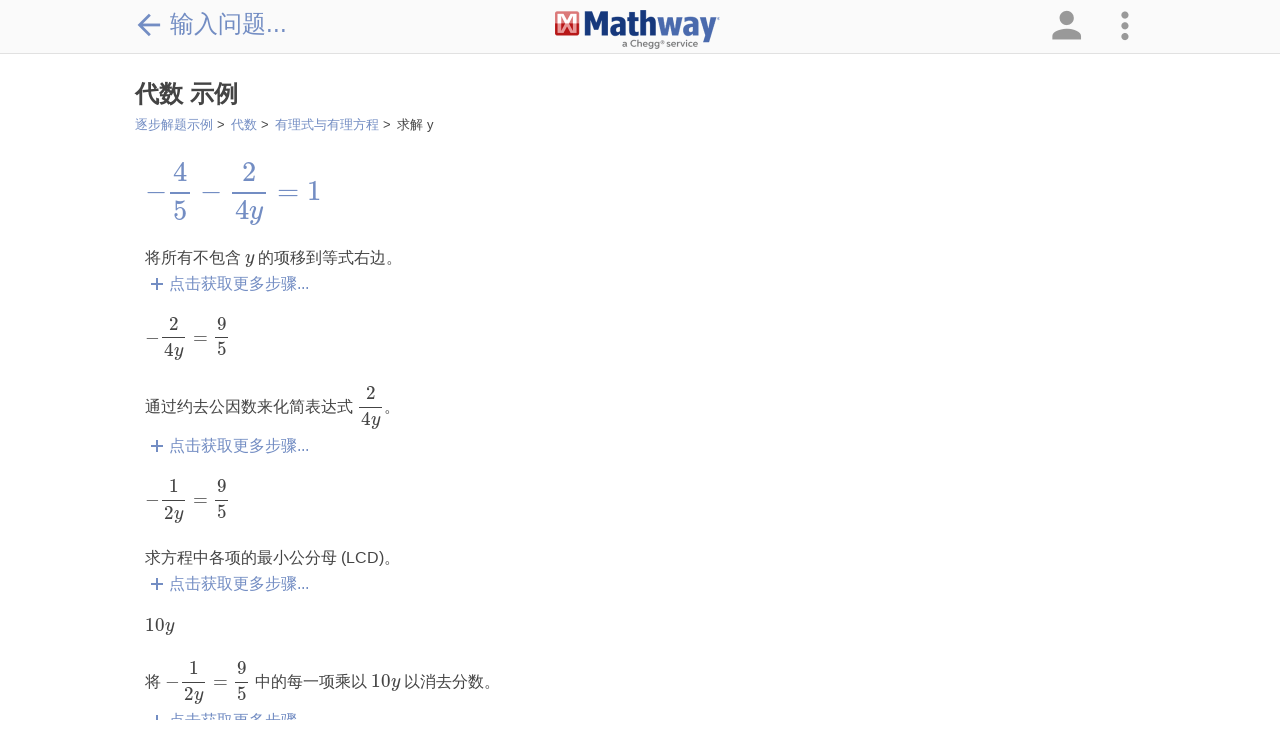

--- FILE ---
content_type: text/html; charset=utf-8
request_url: https://www.mathway.com/zh/examples/algebra/rational-expressions-and-equations/solving-rational-equations?id=40
body_size: 193169
content:
<!DOCTYPE html>
<html class="no-js" lang="zh" xml:lang="zh" dir="ltr">
<head xmlns="http://www.w3.org/1999/xhtml">
    <script>(function (H) { H.className = H.className.replace(/\bno-js\b/, 'js') })(document.documentElement)</script>
    <title>&#x4EE3;&#x6570; &#x793A;&#x4F8B; | Rational Expressions and Equations | Solving Rational Equations</title>
            <meta name="keywords" content="&#x4EE3;&#x6570;&#x3001;&#x4EE3;&#x6570;&#x5E2E;&#x52A9;&#x3001;&#x4EE3;&#x6570;&#x95EE;&#x9898;&#x3001;&#x4EE3;&#x6570;&#x89E3;&#x7B54;&#x8005;&#x3001;&#x4EE3;&#x6570;&#x5BB6;&#x5EAD;&#x4F5C;&#x4E1A;&#x3001;&#x4EE3;&#x6570;&#x8F85;&#x5BFC;&#x8001;&#x5E08;&#x3001;&#x4EE3;&#x6570;&#x8BA1;&#x7B97;&#x5668;&#x3001;&#x4EE3;&#x6570;&#x7B54;&#x6848;&#x3001;&#x95EE;&#x9898;&#x89E3;&#x7B54;&#x8005;&#x3001;&#x5BB6;&#x5EAD;&#x4F5C;&#x4E1A;&#x95EE;&#x9898;" />
            <meta name="description" content="&#x514D;&#x8D39;&#x7684;&#x6570;&#x5B66;&#x95EE;&#x9898;&#x89E3;&#x7B54;&#x8005;&#x91C7;&#x7528;&#x9010;&#x6B65;&#x89E3;&#x9898;&#x8BB2;&#x89E3;&#x65B9;&#x5F0F;&#x56DE;&#x7B54;&#x60A8;&#x7684;&#x4EE3;&#x6570;&#x3001;&#x51E0;&#x4F55;&#x3001;&#x4E09;&#x89D2;&#x96C6;&#x5408;&#x5B66;&#x3001;&#x5FAE;&#x79EF;&#x5206;&#x4EE5;&#x53CA;&#x7EDF;&#x8BA1;&#x5B66;&#x5BB6;&#x5EAD;&#x4F5C;&#x4E1A;&#x95EE;&#x9898;&#xFF0C;&#x5C31;&#x50CF;&#x4E00;&#x4F4D;&#x6570;&#x5B66;&#x8F85;&#x5BFC;&#x8001;&#x5E08;&#x90A3;&#x6837;&#x4E3A;&#x60A8;&#x63D0;&#x4F9B;&#x5E2E;&#x52A9;&#x3002;" />
    <meta name="viewport" content="width=device-width, initial-scale=1.0, maximum-scale=1.0, user-scalable=no" />
    <meta http-equiv="Content-Type" content="text/html; charset=UTF-8" />
    <meta http-equiv="Content-Language" content="zh" />
    <meta http-equiv="X-UA-Compatible" content="IE=edge" /><script type="text/javascript">window.NREUM||(NREUM={});NREUM.info = {"beacon":"bam.nr-data.net","errorBeacon":"bam.nr-data.net","licenseKey":"2b26b42fb9","applicationID":"1017324691","transactionName":"Yl0HZUZXWEEAV0JZXFsXKGd3GXNKAFlGXFZGFzFeRF9VHRpHQ1JZUFsRTBtNVVMVUVFfQUxFSkpAWUZbAkkZS1pRRQ==","queueTime":0,"applicationTime":60,"agent":"","atts":""}</script><script type="text/javascript">(window.NREUM||(NREUM={})).init={privacy:{cookies_enabled:true},ajax:{deny_list:["bam.nr-data.net"]},feature_flags:["soft_nav"],distributed_tracing:{enabled:true}};(window.NREUM||(NREUM={})).loader_config={agentID:"1835013050",accountID:"1855573",trustKey:"4257740",xpid:"VQ4CVFNUCxABVFBVBAMDUF0A",licenseKey:"2b26b42fb9",applicationID:"1017324691",browserID:"1835013050"};;/*! For license information please see nr-loader-spa-1.308.0.min.js.LICENSE.txt */
(()=>{var e,t,r={384:(e,t,r)=>{"use strict";r.d(t,{NT:()=>a,US:()=>u,Zm:()=>o,bQ:()=>d,dV:()=>c,pV:()=>l});var n=r(6154),i=r(1863),s=r(1910);const a={beacon:"bam.nr-data.net",errorBeacon:"bam.nr-data.net"};function o(){return n.gm.NREUM||(n.gm.NREUM={}),void 0===n.gm.newrelic&&(n.gm.newrelic=n.gm.NREUM),n.gm.NREUM}function c(){let e=o();return e.o||(e.o={ST:n.gm.setTimeout,SI:n.gm.setImmediate||n.gm.setInterval,CT:n.gm.clearTimeout,XHR:n.gm.XMLHttpRequest,REQ:n.gm.Request,EV:n.gm.Event,PR:n.gm.Promise,MO:n.gm.MutationObserver,FETCH:n.gm.fetch,WS:n.gm.WebSocket},(0,s.i)(...Object.values(e.o))),e}function d(e,t){let r=o();r.initializedAgents??={},t.initializedAt={ms:(0,i.t)(),date:new Date},r.initializedAgents[e]=t}function u(e,t){o()[e]=t}function l(){return function(){let e=o();const t=e.info||{};e.info={beacon:a.beacon,errorBeacon:a.errorBeacon,...t}}(),function(){let e=o();const t=e.init||{};e.init={...t}}(),c(),function(){let e=o();const t=e.loader_config||{};e.loader_config={...t}}(),o()}},782:(e,t,r)=>{"use strict";r.d(t,{T:()=>n});const n=r(860).K7.pageViewTiming},860:(e,t,r)=>{"use strict";r.d(t,{$J:()=>u,K7:()=>c,P3:()=>d,XX:()=>i,Yy:()=>o,df:()=>s,qY:()=>n,v4:()=>a});const n="events",i="jserrors",s="browser/blobs",a="rum",o="browser/logs",c={ajax:"ajax",genericEvents:"generic_events",jserrors:i,logging:"logging",metrics:"metrics",pageAction:"page_action",pageViewEvent:"page_view_event",pageViewTiming:"page_view_timing",sessionReplay:"session_replay",sessionTrace:"session_trace",softNav:"soft_navigations",spa:"spa"},d={[c.pageViewEvent]:1,[c.pageViewTiming]:2,[c.metrics]:3,[c.jserrors]:4,[c.spa]:5,[c.ajax]:6,[c.sessionTrace]:7,[c.softNav]:8,[c.sessionReplay]:9,[c.logging]:10,[c.genericEvents]:11},u={[c.pageViewEvent]:a,[c.pageViewTiming]:n,[c.ajax]:n,[c.spa]:n,[c.softNav]:n,[c.metrics]:i,[c.jserrors]:i,[c.sessionTrace]:s,[c.sessionReplay]:s,[c.logging]:o,[c.genericEvents]:"ins"}},944:(e,t,r)=>{"use strict";r.d(t,{R:()=>i});var n=r(3241);function i(e,t){"function"==typeof console.debug&&(console.debug("New Relic Warning: https://github.com/newrelic/newrelic-browser-agent/blob/main/docs/warning-codes.md#".concat(e),t),(0,n.W)({agentIdentifier:null,drained:null,type:"data",name:"warn",feature:"warn",data:{code:e,secondary:t}}))}},993:(e,t,r)=>{"use strict";r.d(t,{A$:()=>s,ET:()=>a,TZ:()=>o,p_:()=>i});var n=r(860);const i={ERROR:"ERROR",WARN:"WARN",INFO:"INFO",DEBUG:"DEBUG",TRACE:"TRACE"},s={OFF:0,ERROR:1,WARN:2,INFO:3,DEBUG:4,TRACE:5},a="log",o=n.K7.logging},1541:(e,t,r)=>{"use strict";r.d(t,{U:()=>i,f:()=>n});const n={MFE:"MFE",BA:"BA"};function i(e,t){if(2!==t?.harvestEndpointVersion)return{};const r=t.agentRef.runtime.appMetadata.agents[0].entityGuid;return e?{"source.id":e.id,"source.name":e.name,"source.type":e.type,"parent.id":e.parent?.id||r,"parent.type":e.parent?.type||n.BA}:{"entity.guid":r,appId:t.agentRef.info.applicationID}}},1687:(e,t,r)=>{"use strict";r.d(t,{Ak:()=>d,Ze:()=>h,x3:()=>u});var n=r(3241),i=r(7836),s=r(3606),a=r(860),o=r(2646);const c={};function d(e,t){const r={staged:!1,priority:a.P3[t]||0};l(e),c[e].get(t)||c[e].set(t,r)}function u(e,t){e&&c[e]&&(c[e].get(t)&&c[e].delete(t),p(e,t,!1),c[e].size&&f(e))}function l(e){if(!e)throw new Error("agentIdentifier required");c[e]||(c[e]=new Map)}function h(e="",t="feature",r=!1){if(l(e),!e||!c[e].get(t)||r)return p(e,t);c[e].get(t).staged=!0,f(e)}function f(e){const t=Array.from(c[e]);t.every(([e,t])=>t.staged)&&(t.sort((e,t)=>e[1].priority-t[1].priority),t.forEach(([t])=>{c[e].delete(t),p(e,t)}))}function p(e,t,r=!0){const a=e?i.ee.get(e):i.ee,c=s.i.handlers;if(!a.aborted&&a.backlog&&c){if((0,n.W)({agentIdentifier:e,type:"lifecycle",name:"drain",feature:t}),r){const e=a.backlog[t],r=c[t];if(r){for(let t=0;e&&t<e.length;++t)g(e[t],r);Object.entries(r).forEach(([e,t])=>{Object.values(t||{}).forEach(t=>{t[0]?.on&&t[0]?.context()instanceof o.y&&t[0].on(e,t[1])})})}}a.isolatedBacklog||delete c[t],a.backlog[t]=null,a.emit("drain-"+t,[])}}function g(e,t){var r=e[1];Object.values(t[r]||{}).forEach(t=>{var r=e[0];if(t[0]===r){var n=t[1],i=e[3],s=e[2];n.apply(i,s)}})}},1738:(e,t,r)=>{"use strict";r.d(t,{U:()=>f,Y:()=>h});var n=r(3241),i=r(9908),s=r(1863),a=r(944),o=r(5701),c=r(3969),d=r(8362),u=r(860),l=r(4261);function h(e,t,r,s){const h=s||r;!h||h[e]&&h[e]!==d.d.prototype[e]||(h[e]=function(){(0,i.p)(c.xV,["API/"+e+"/called"],void 0,u.K7.metrics,r.ee),(0,n.W)({agentIdentifier:r.agentIdentifier,drained:!!o.B?.[r.agentIdentifier],type:"data",name:"api",feature:l.Pl+e,data:{}});try{return t.apply(this,arguments)}catch(e){(0,a.R)(23,e)}})}function f(e,t,r,n,a){const o=e.info;null===r?delete o.jsAttributes[t]:o.jsAttributes[t]=r,(a||null===r)&&(0,i.p)(l.Pl+n,[(0,s.t)(),t,r],void 0,"session",e.ee)}},1741:(e,t,r)=>{"use strict";r.d(t,{W:()=>s});var n=r(944),i=r(4261);class s{#e(e,...t){if(this[e]!==s.prototype[e])return this[e](...t);(0,n.R)(35,e)}addPageAction(e,t){return this.#e(i.hG,e,t)}register(e){return this.#e(i.eY,e)}recordCustomEvent(e,t){return this.#e(i.fF,e,t)}setPageViewName(e,t){return this.#e(i.Fw,e,t)}setCustomAttribute(e,t,r){return this.#e(i.cD,e,t,r)}noticeError(e,t){return this.#e(i.o5,e,t)}setUserId(e,t=!1){return this.#e(i.Dl,e,t)}setApplicationVersion(e){return this.#e(i.nb,e)}setErrorHandler(e){return this.#e(i.bt,e)}addRelease(e,t){return this.#e(i.k6,e,t)}log(e,t){return this.#e(i.$9,e,t)}start(){return this.#e(i.d3)}finished(e){return this.#e(i.BL,e)}recordReplay(){return this.#e(i.CH)}pauseReplay(){return this.#e(i.Tb)}addToTrace(e){return this.#e(i.U2,e)}setCurrentRouteName(e){return this.#e(i.PA,e)}interaction(e){return this.#e(i.dT,e)}wrapLogger(e,t,r){return this.#e(i.Wb,e,t,r)}measure(e,t){return this.#e(i.V1,e,t)}consent(e){return this.#e(i.Pv,e)}}},1863:(e,t,r)=>{"use strict";function n(){return Math.floor(performance.now())}r.d(t,{t:()=>n})},1910:(e,t,r)=>{"use strict";r.d(t,{i:()=>s});var n=r(944);const i=new Map;function s(...e){return e.every(e=>{if(i.has(e))return i.get(e);const t="function"==typeof e?e.toString():"",r=t.includes("[native code]"),s=t.includes("nrWrapper");return r||s||(0,n.R)(64,e?.name||t),i.set(e,r),r})}},2555:(e,t,r)=>{"use strict";r.d(t,{D:()=>o,f:()=>a});var n=r(384),i=r(8122);const s={beacon:n.NT.beacon,errorBeacon:n.NT.errorBeacon,licenseKey:void 0,applicationID:void 0,sa:void 0,queueTime:void 0,applicationTime:void 0,ttGuid:void 0,user:void 0,account:void 0,product:void 0,extra:void 0,jsAttributes:{},userAttributes:void 0,atts:void 0,transactionName:void 0,tNamePlain:void 0};function a(e){try{return!!e.licenseKey&&!!e.errorBeacon&&!!e.applicationID}catch(e){return!1}}const o=e=>(0,i.a)(e,s)},2614:(e,t,r)=>{"use strict";r.d(t,{BB:()=>a,H3:()=>n,g:()=>d,iL:()=>c,tS:()=>o,uh:()=>i,wk:()=>s});const n="NRBA",i="SESSION",s=144e5,a=18e5,o={STARTED:"session-started",PAUSE:"session-pause",RESET:"session-reset",RESUME:"session-resume",UPDATE:"session-update"},c={SAME_TAB:"same-tab",CROSS_TAB:"cross-tab"},d={OFF:0,FULL:1,ERROR:2}},2646:(e,t,r)=>{"use strict";r.d(t,{y:()=>n});class n{constructor(e){this.contextId=e}}},2843:(e,t,r)=>{"use strict";r.d(t,{G:()=>s,u:()=>i});var n=r(3878);function i(e,t=!1,r,i){(0,n.DD)("visibilitychange",function(){if(t)return void("hidden"===document.visibilityState&&e());e(document.visibilityState)},r,i)}function s(e,t,r){(0,n.sp)("pagehide",e,t,r)}},3241:(e,t,r)=>{"use strict";r.d(t,{W:()=>s});var n=r(6154);const i="newrelic";function s(e={}){try{n.gm.dispatchEvent(new CustomEvent(i,{detail:e}))}catch(e){}}},3304:(e,t,r)=>{"use strict";r.d(t,{A:()=>s});var n=r(7836);const i=()=>{const e=new WeakSet;return(t,r)=>{if("object"==typeof r&&null!==r){if(e.has(r))return;e.add(r)}return r}};function s(e){try{return JSON.stringify(e,i())??""}catch(e){try{n.ee.emit("internal-error",[e])}catch(e){}return""}}},3333:(e,t,r)=>{"use strict";r.d(t,{$v:()=>u,TZ:()=>n,Xh:()=>c,Zp:()=>i,kd:()=>d,mq:()=>o,nf:()=>a,qN:()=>s});const n=r(860).K7.genericEvents,i=["auxclick","click","copy","keydown","paste","scrollend"],s=["focus","blur"],a=4,o=1e3,c=2e3,d=["PageAction","UserAction","BrowserPerformance"],u={RESOURCES:"experimental.resources",REGISTER:"register"}},3434:(e,t,r)=>{"use strict";r.d(t,{Jt:()=>s,YM:()=>d});var n=r(7836),i=r(5607);const s="nr@original:".concat(i.W),a=50;var o=Object.prototype.hasOwnProperty,c=!1;function d(e,t){return e||(e=n.ee),r.inPlace=function(e,t,n,i,s){n||(n="");const a="-"===n.charAt(0);for(let o=0;o<t.length;o++){const c=t[o],d=e[c];l(d)||(e[c]=r(d,a?c+n:n,i,c,s))}},r.flag=s,r;function r(t,r,n,c,d){return l(t)?t:(r||(r=""),nrWrapper[s]=t,function(e,t,r){if(Object.defineProperty&&Object.keys)try{return Object.keys(e).forEach(function(r){Object.defineProperty(t,r,{get:function(){return e[r]},set:function(t){return e[r]=t,t}})}),t}catch(e){u([e],r)}for(var n in e)o.call(e,n)&&(t[n]=e[n])}(t,nrWrapper,e),nrWrapper);function nrWrapper(){var s,o,l,h;let f;try{o=this,s=[...arguments],l="function"==typeof n?n(s,o):n||{}}catch(t){u([t,"",[s,o,c],l],e)}i(r+"start",[s,o,c],l,d);const p=performance.now();let g;try{return h=t.apply(o,s),g=performance.now(),h}catch(e){throw g=performance.now(),i(r+"err",[s,o,e],l,d),f=e,f}finally{const e=g-p,t={start:p,end:g,duration:e,isLongTask:e>=a,methodName:c,thrownError:f};t.isLongTask&&i("long-task",[t,o],l,d),i(r+"end",[s,o,h],l,d)}}}function i(r,n,i,s){if(!c||t){var a=c;c=!0;try{e.emit(r,n,i,t,s)}catch(t){u([t,r,n,i],e)}c=a}}}function u(e,t){t||(t=n.ee);try{t.emit("internal-error",e)}catch(e){}}function l(e){return!(e&&"function"==typeof e&&e.apply&&!e[s])}},3606:(e,t,r)=>{"use strict";r.d(t,{i:()=>s});var n=r(9908);s.on=a;var i=s.handlers={};function s(e,t,r,s){a(s||n.d,i,e,t,r)}function a(e,t,r,i,s){s||(s="feature"),e||(e=n.d);var a=t[s]=t[s]||{};(a[r]=a[r]||[]).push([e,i])}},3738:(e,t,r)=>{"use strict";r.d(t,{He:()=>i,Kp:()=>o,Lc:()=>d,Rz:()=>u,TZ:()=>n,bD:()=>s,d3:()=>a,jx:()=>l,sl:()=>h,uP:()=>c});const n=r(860).K7.sessionTrace,i="bstResource",s="resource",a="-start",o="-end",c="fn"+a,d="fn"+o,u="pushState",l=1e3,h=3e4},3785:(e,t,r)=>{"use strict";r.d(t,{R:()=>c,b:()=>d});var n=r(9908),i=r(1863),s=r(860),a=r(3969),o=r(993);function c(e,t,r={},c=o.p_.INFO,d=!0,u,l=(0,i.t)()){(0,n.p)(a.xV,["API/logging/".concat(c.toLowerCase(),"/called")],void 0,s.K7.metrics,e),(0,n.p)(o.ET,[l,t,r,c,d,u],void 0,s.K7.logging,e)}function d(e){return"string"==typeof e&&Object.values(o.p_).some(t=>t===e.toUpperCase().trim())}},3878:(e,t,r)=>{"use strict";function n(e,t){return{capture:e,passive:!1,signal:t}}function i(e,t,r=!1,i){window.addEventListener(e,t,n(r,i))}function s(e,t,r=!1,i){document.addEventListener(e,t,n(r,i))}r.d(t,{DD:()=>s,jT:()=>n,sp:()=>i})},3962:(e,t,r)=>{"use strict";r.d(t,{AM:()=>a,O2:()=>l,OV:()=>s,Qu:()=>h,TZ:()=>c,ih:()=>f,pP:()=>o,t1:()=>u,tC:()=>i,wD:()=>d});var n=r(860);const i=["click","keydown","submit"],s="popstate",a="api",o="initialPageLoad",c=n.K7.softNav,d=5e3,u=500,l={INITIAL_PAGE_LOAD:"",ROUTE_CHANGE:1,UNSPECIFIED:2},h={INTERACTION:1,AJAX:2,CUSTOM_END:3,CUSTOM_TRACER:4},f={IP:"in progress",PF:"pending finish",FIN:"finished",CAN:"cancelled"}},3969:(e,t,r)=>{"use strict";r.d(t,{TZ:()=>n,XG:()=>o,rs:()=>i,xV:()=>a,z_:()=>s});const n=r(860).K7.metrics,i="sm",s="cm",a="storeSupportabilityMetrics",o="storeEventMetrics"},4234:(e,t,r)=>{"use strict";r.d(t,{W:()=>s});var n=r(7836),i=r(1687);class s{constructor(e,t){this.agentIdentifier=e,this.ee=n.ee.get(e),this.featureName=t,this.blocked=!1}deregisterDrain(){(0,i.x3)(this.agentIdentifier,this.featureName)}}},4261:(e,t,r)=>{"use strict";r.d(t,{$9:()=>u,BL:()=>c,CH:()=>p,Dl:()=>R,Fw:()=>w,PA:()=>v,Pl:()=>n,Pv:()=>A,Tb:()=>h,U2:()=>a,V1:()=>E,Wb:()=>T,bt:()=>y,cD:()=>b,d3:()=>x,dT:()=>d,eY:()=>g,fF:()=>f,hG:()=>s,hw:()=>i,k6:()=>o,nb:()=>m,o5:()=>l});const n="api-",i=n+"ixn-",s="addPageAction",a="addToTrace",o="addRelease",c="finished",d="interaction",u="log",l="noticeError",h="pauseReplay",f="recordCustomEvent",p="recordReplay",g="register",m="setApplicationVersion",v="setCurrentRouteName",b="setCustomAttribute",y="setErrorHandler",w="setPageViewName",R="setUserId",x="start",T="wrapLogger",E="measure",A="consent"},5205:(e,t,r)=>{"use strict";r.d(t,{j:()=>S});var n=r(384),i=r(1741);var s=r(2555),a=r(3333);const o=e=>{if(!e||"string"!=typeof e)return!1;try{document.createDocumentFragment().querySelector(e)}catch{return!1}return!0};var c=r(2614),d=r(944),u=r(8122);const l="[data-nr-mask]",h=e=>(0,u.a)(e,(()=>{const e={feature_flags:[],experimental:{allow_registered_children:!1,resources:!1},mask_selector:"*",block_selector:"[data-nr-block]",mask_input_options:{color:!1,date:!1,"datetime-local":!1,email:!1,month:!1,number:!1,range:!1,search:!1,tel:!1,text:!1,time:!1,url:!1,week:!1,textarea:!1,select:!1,password:!0}};return{ajax:{deny_list:void 0,block_internal:!0,enabled:!0,autoStart:!0},api:{get allow_registered_children(){return e.feature_flags.includes(a.$v.REGISTER)||e.experimental.allow_registered_children},set allow_registered_children(t){e.experimental.allow_registered_children=t},duplicate_registered_data:!1},browser_consent_mode:{enabled:!1},distributed_tracing:{enabled:void 0,exclude_newrelic_header:void 0,cors_use_newrelic_header:void 0,cors_use_tracecontext_headers:void 0,allowed_origins:void 0},get feature_flags(){return e.feature_flags},set feature_flags(t){e.feature_flags=t},generic_events:{enabled:!0,autoStart:!0},harvest:{interval:30},jserrors:{enabled:!0,autoStart:!0},logging:{enabled:!0,autoStart:!0},metrics:{enabled:!0,autoStart:!0},obfuscate:void 0,page_action:{enabled:!0},page_view_event:{enabled:!0,autoStart:!0},page_view_timing:{enabled:!0,autoStart:!0},performance:{capture_marks:!1,capture_measures:!1,capture_detail:!0,resources:{get enabled(){return e.feature_flags.includes(a.$v.RESOURCES)||e.experimental.resources},set enabled(t){e.experimental.resources=t},asset_types:[],first_party_domains:[],ignore_newrelic:!0}},privacy:{cookies_enabled:!0},proxy:{assets:void 0,beacon:void 0},session:{expiresMs:c.wk,inactiveMs:c.BB},session_replay:{autoStart:!0,enabled:!1,preload:!1,sampling_rate:10,error_sampling_rate:100,collect_fonts:!1,inline_images:!1,fix_stylesheets:!0,mask_all_inputs:!0,get mask_text_selector(){return e.mask_selector},set mask_text_selector(t){o(t)?e.mask_selector="".concat(t,",").concat(l):""===t||null===t?e.mask_selector=l:(0,d.R)(5,t)},get block_class(){return"nr-block"},get ignore_class(){return"nr-ignore"},get mask_text_class(){return"nr-mask"},get block_selector(){return e.block_selector},set block_selector(t){o(t)?e.block_selector+=",".concat(t):""!==t&&(0,d.R)(6,t)},get mask_input_options(){return e.mask_input_options},set mask_input_options(t){t&&"object"==typeof t?e.mask_input_options={...t,password:!0}:(0,d.R)(7,t)}},session_trace:{enabled:!0,autoStart:!0},soft_navigations:{enabled:!0,autoStart:!0},spa:{enabled:!0,autoStart:!0},ssl:void 0,user_actions:{enabled:!0,elementAttributes:["id","className","tagName","type"]}}})());var f=r(6154),p=r(9324);let g=0;const m={buildEnv:p.F3,distMethod:p.Xs,version:p.xv,originTime:f.WN},v={consented:!1},b={appMetadata:{},get consented(){return this.session?.state?.consent||v.consented},set consented(e){v.consented=e},customTransaction:void 0,denyList:void 0,disabled:!1,harvester:void 0,isolatedBacklog:!1,isRecording:!1,loaderType:void 0,maxBytes:3e4,obfuscator:void 0,onerror:void 0,ptid:void 0,releaseIds:{},session:void 0,timeKeeper:void 0,registeredEntities:[],jsAttributesMetadata:{bytes:0},get harvestCount(){return++g}},y=e=>{const t=(0,u.a)(e,b),r=Object.keys(m).reduce((e,t)=>(e[t]={value:m[t],writable:!1,configurable:!0,enumerable:!0},e),{});return Object.defineProperties(t,r)};var w=r(5701);const R=e=>{const t=e.startsWith("http");e+="/",r.p=t?e:"https://"+e};var x=r(7836),T=r(3241);const E={accountID:void 0,trustKey:void 0,agentID:void 0,licenseKey:void 0,applicationID:void 0,xpid:void 0},A=e=>(0,u.a)(e,E),_=new Set;function S(e,t={},r,a){let{init:o,info:c,loader_config:d,runtime:u={},exposed:l=!0}=t;if(!c){const e=(0,n.pV)();o=e.init,c=e.info,d=e.loader_config}e.init=h(o||{}),e.loader_config=A(d||{}),c.jsAttributes??={},f.bv&&(c.jsAttributes.isWorker=!0),e.info=(0,s.D)(c);const p=e.init,g=[c.beacon,c.errorBeacon];_.has(e.agentIdentifier)||(p.proxy.assets&&(R(p.proxy.assets),g.push(p.proxy.assets)),p.proxy.beacon&&g.push(p.proxy.beacon),e.beacons=[...g],function(e){const t=(0,n.pV)();Object.getOwnPropertyNames(i.W.prototype).forEach(r=>{const n=i.W.prototype[r];if("function"!=typeof n||"constructor"===n)return;let s=t[r];e[r]&&!1!==e.exposed&&"micro-agent"!==e.runtime?.loaderType&&(t[r]=(...t)=>{const n=e[r](...t);return s?s(...t):n})})}(e),(0,n.US)("activatedFeatures",w.B)),u.denyList=[...p.ajax.deny_list||[],...p.ajax.block_internal?g:[]],u.ptid=e.agentIdentifier,u.loaderType=r,e.runtime=y(u),_.has(e.agentIdentifier)||(e.ee=x.ee.get(e.agentIdentifier),e.exposed=l,(0,T.W)({agentIdentifier:e.agentIdentifier,drained:!!w.B?.[e.agentIdentifier],type:"lifecycle",name:"initialize",feature:void 0,data:e.config})),_.add(e.agentIdentifier)}},5270:(e,t,r)=>{"use strict";r.d(t,{Aw:()=>a,SR:()=>s,rF:()=>o});var n=r(384),i=r(7767);function s(e){return!!(0,n.dV)().o.MO&&(0,i.V)(e)&&!0===e?.session_trace.enabled}function a(e){return!0===e?.session_replay.preload&&s(e)}function o(e,t){try{if("string"==typeof t?.type){if("password"===t.type.toLowerCase())return"*".repeat(e?.length||0);if(void 0!==t?.dataset?.nrUnmask||t?.classList?.contains("nr-unmask"))return e}}catch(e){}return"string"==typeof e?e.replace(/[\S]/g,"*"):"*".repeat(e?.length||0)}},5289:(e,t,r)=>{"use strict";r.d(t,{GG:()=>a,Qr:()=>c,sB:()=>o});var n=r(3878),i=r(6389);function s(){return"undefined"==typeof document||"complete"===document.readyState}function a(e,t){if(s())return e();const r=(0,i.J)(e),a=setInterval(()=>{s()&&(clearInterval(a),r())},500);(0,n.sp)("load",r,t)}function o(e){if(s())return e();(0,n.DD)("DOMContentLoaded",e)}function c(e){if(s())return e();(0,n.sp)("popstate",e)}},5607:(e,t,r)=>{"use strict";r.d(t,{W:()=>n});const n=(0,r(9566).bz)()},5701:(e,t,r)=>{"use strict";r.d(t,{B:()=>s,t:()=>a});var n=r(3241);const i=new Set,s={};function a(e,t){const r=t.agentIdentifier;s[r]??={},e&&"object"==typeof e&&(i.has(r)||(t.ee.emit("rumresp",[e]),s[r]=e,i.add(r),(0,n.W)({agentIdentifier:r,loaded:!0,drained:!0,type:"lifecycle",name:"load",feature:void 0,data:e})))}},6154:(e,t,r)=>{"use strict";r.d(t,{OF:()=>d,RI:()=>i,WN:()=>h,bv:()=>s,eN:()=>f,gm:()=>a,lR:()=>l,m:()=>c,mw:()=>o,sb:()=>u});var n=r(1863);const i="undefined"!=typeof window&&!!window.document,s="undefined"!=typeof WorkerGlobalScope&&("undefined"!=typeof self&&self instanceof WorkerGlobalScope&&self.navigator instanceof WorkerNavigator||"undefined"!=typeof globalThis&&globalThis instanceof WorkerGlobalScope&&globalThis.navigator instanceof WorkerNavigator),a=i?window:"undefined"!=typeof WorkerGlobalScope&&("undefined"!=typeof self&&self instanceof WorkerGlobalScope&&self||"undefined"!=typeof globalThis&&globalThis instanceof WorkerGlobalScope&&globalThis),o=Boolean("hidden"===a?.document?.visibilityState),c=""+a?.location,d=/iPad|iPhone|iPod/.test(a.navigator?.userAgent),u=d&&"undefined"==typeof SharedWorker,l=(()=>{const e=a.navigator?.userAgent?.match(/Firefox[/\s](\d+\.\d+)/);return Array.isArray(e)&&e.length>=2?+e[1]:0})(),h=Date.now()-(0,n.t)(),f=()=>"undefined"!=typeof PerformanceNavigationTiming&&a?.performance?.getEntriesByType("navigation")?.[0]?.responseStart},6344:(e,t,r)=>{"use strict";r.d(t,{BB:()=>u,Qb:()=>l,TZ:()=>i,Ug:()=>a,Vh:()=>s,_s:()=>o,bc:()=>d,yP:()=>c});var n=r(2614);const i=r(860).K7.sessionReplay,s="errorDuringReplay",a=.12,o={DomContentLoaded:0,Load:1,FullSnapshot:2,IncrementalSnapshot:3,Meta:4,Custom:5},c={[n.g.ERROR]:15e3,[n.g.FULL]:3e5,[n.g.OFF]:0},d={RESET:{message:"Session was reset",sm:"Reset"},IMPORT:{message:"Recorder failed to import",sm:"Import"},TOO_MANY:{message:"429: Too Many Requests",sm:"Too-Many"},TOO_BIG:{message:"Payload was too large",sm:"Too-Big"},CROSS_TAB:{message:"Session Entity was set to OFF on another tab",sm:"Cross-Tab"},ENTITLEMENTS:{message:"Session Replay is not allowed and will not be started",sm:"Entitlement"}},u=5e3,l={API:"api",RESUME:"resume",SWITCH_TO_FULL:"switchToFull",INITIALIZE:"initialize",PRELOAD:"preload"}},6389:(e,t,r)=>{"use strict";function n(e,t=500,r={}){const n=r?.leading||!1;let i;return(...r)=>{n&&void 0===i&&(e.apply(this,r),i=setTimeout(()=>{i=clearTimeout(i)},t)),n||(clearTimeout(i),i=setTimeout(()=>{e.apply(this,r)},t))}}function i(e){let t=!1;return(...r)=>{t||(t=!0,e.apply(this,r))}}r.d(t,{J:()=>i,s:()=>n})},6630:(e,t,r)=>{"use strict";r.d(t,{T:()=>n});const n=r(860).K7.pageViewEvent},6774:(e,t,r)=>{"use strict";r.d(t,{T:()=>n});const n=r(860).K7.jserrors},7295:(e,t,r)=>{"use strict";r.d(t,{Xv:()=>a,gX:()=>i,iW:()=>s});var n=[];function i(e){if(!e||s(e))return!1;if(0===n.length)return!0;if("*"===n[0].hostname)return!1;for(var t=0;t<n.length;t++){var r=n[t];if(r.hostname.test(e.hostname)&&r.pathname.test(e.pathname))return!1}return!0}function s(e){return void 0===e.hostname}function a(e){if(n=[],e&&e.length)for(var t=0;t<e.length;t++){let r=e[t];if(!r)continue;if("*"===r)return void(n=[{hostname:"*"}]);0===r.indexOf("http://")?r=r.substring(7):0===r.indexOf("https://")&&(r=r.substring(8));const i=r.indexOf("/");let s,a;i>0?(s=r.substring(0,i),a=r.substring(i)):(s=r,a="*");let[c]=s.split(":");n.push({hostname:o(c),pathname:o(a,!0)})}}function o(e,t=!1){const r=e.replace(/[.+?^${}()|[\]\\]/g,e=>"\\"+e).replace(/\*/g,".*?");return new RegExp((t?"^":"")+r+"$")}},7485:(e,t,r)=>{"use strict";r.d(t,{D:()=>i});var n=r(6154);function i(e){if(0===(e||"").indexOf("data:"))return{protocol:"data"};try{const t=new URL(e,location.href),r={port:t.port,hostname:t.hostname,pathname:t.pathname,search:t.search,protocol:t.protocol.slice(0,t.protocol.indexOf(":")),sameOrigin:t.protocol===n.gm?.location?.protocol&&t.host===n.gm?.location?.host};return r.port&&""!==r.port||("http:"===t.protocol&&(r.port="80"),"https:"===t.protocol&&(r.port="443")),r.pathname&&""!==r.pathname?r.pathname.startsWith("/")||(r.pathname="/".concat(r.pathname)):r.pathname="/",r}catch(e){return{}}}},7699:(e,t,r)=>{"use strict";r.d(t,{It:()=>s,KC:()=>o,No:()=>i,qh:()=>a});var n=r(860);const i=16e3,s=1e6,a="SESSION_ERROR",o={[n.K7.logging]:!0,[n.K7.genericEvents]:!1,[n.K7.jserrors]:!1,[n.K7.ajax]:!1}},7767:(e,t,r)=>{"use strict";r.d(t,{V:()=>i});var n=r(6154);const i=e=>n.RI&&!0===e?.privacy.cookies_enabled},7836:(e,t,r)=>{"use strict";r.d(t,{P:()=>o,ee:()=>c});var n=r(384),i=r(8990),s=r(2646),a=r(5607);const o="nr@context:".concat(a.W),c=function e(t,r){var n={},a={},u={},l=!1;try{l=16===r.length&&d.initializedAgents?.[r]?.runtime.isolatedBacklog}catch(e){}var h={on:p,addEventListener:p,removeEventListener:function(e,t){var r=n[e];if(!r)return;for(var i=0;i<r.length;i++)r[i]===t&&r.splice(i,1)},emit:function(e,r,n,i,s){!1!==s&&(s=!0);if(c.aborted&&!i)return;t&&s&&t.emit(e,r,n);var o=f(n);g(e).forEach(e=>{e.apply(o,r)});var d=v()[a[e]];d&&d.push([h,e,r,o]);return o},get:m,listeners:g,context:f,buffer:function(e,t){const r=v();if(t=t||"feature",h.aborted)return;Object.entries(e||{}).forEach(([e,n])=>{a[n]=t,t in r||(r[t]=[])})},abort:function(){h._aborted=!0,Object.keys(h.backlog).forEach(e=>{delete h.backlog[e]})},isBuffering:function(e){return!!v()[a[e]]},debugId:r,backlog:l?{}:t&&"object"==typeof t.backlog?t.backlog:{},isolatedBacklog:l};return Object.defineProperty(h,"aborted",{get:()=>{let e=h._aborted||!1;return e||(t&&(e=t.aborted),e)}}),h;function f(e){return e&&e instanceof s.y?e:e?(0,i.I)(e,o,()=>new s.y(o)):new s.y(o)}function p(e,t){n[e]=g(e).concat(t)}function g(e){return n[e]||[]}function m(t){return u[t]=u[t]||e(h,t)}function v(){return h.backlog}}(void 0,"globalEE"),d=(0,n.Zm)();d.ee||(d.ee=c)},8122:(e,t,r)=>{"use strict";r.d(t,{a:()=>i});var n=r(944);function i(e,t){try{if(!e||"object"!=typeof e)return(0,n.R)(3);if(!t||"object"!=typeof t)return(0,n.R)(4);const r=Object.create(Object.getPrototypeOf(t),Object.getOwnPropertyDescriptors(t)),s=0===Object.keys(r).length?e:r;for(let a in s)if(void 0!==e[a])try{if(null===e[a]){r[a]=null;continue}Array.isArray(e[a])&&Array.isArray(t[a])?r[a]=Array.from(new Set([...e[a],...t[a]])):"object"==typeof e[a]&&"object"==typeof t[a]?r[a]=i(e[a],t[a]):r[a]=e[a]}catch(e){r[a]||(0,n.R)(1,e)}return r}catch(e){(0,n.R)(2,e)}}},8139:(e,t,r)=>{"use strict";r.d(t,{u:()=>h});var n=r(7836),i=r(3434),s=r(8990),a=r(6154);const o={},c=a.gm.XMLHttpRequest,d="addEventListener",u="removeEventListener",l="nr@wrapped:".concat(n.P);function h(e){var t=function(e){return(e||n.ee).get("events")}(e);if(o[t.debugId]++)return t;o[t.debugId]=1;var r=(0,i.YM)(t,!0);function h(e){r.inPlace(e,[d,u],"-",p)}function p(e,t){return e[1]}return"getPrototypeOf"in Object&&(a.RI&&f(document,h),c&&f(c.prototype,h),f(a.gm,h)),t.on(d+"-start",function(e,t){var n=e[1];if(null!==n&&("function"==typeof n||"object"==typeof n)&&"newrelic"!==e[0]){var i=(0,s.I)(n,l,function(){var e={object:function(){if("function"!=typeof n.handleEvent)return;return n.handleEvent.apply(n,arguments)},function:n}[typeof n];return e?r(e,"fn-",null,e.name||"anonymous"):n});this.wrapped=e[1]=i}}),t.on(u+"-start",function(e){e[1]=this.wrapped||e[1]}),t}function f(e,t,...r){let n=e;for(;"object"==typeof n&&!Object.prototype.hasOwnProperty.call(n,d);)n=Object.getPrototypeOf(n);n&&t(n,...r)}},8362:(e,t,r)=>{"use strict";r.d(t,{d:()=>s});var n=r(9566),i=r(1741);class s extends i.W{agentIdentifier=(0,n.LA)(16)}},8374:(e,t,r)=>{r.nc=(()=>{try{return document?.currentScript?.nonce}catch(e){}return""})()},8990:(e,t,r)=>{"use strict";r.d(t,{I:()=>i});var n=Object.prototype.hasOwnProperty;function i(e,t,r){if(n.call(e,t))return e[t];var i=r();if(Object.defineProperty&&Object.keys)try{return Object.defineProperty(e,t,{value:i,writable:!0,enumerable:!1}),i}catch(e){}return e[t]=i,i}},9119:(e,t,r)=>{"use strict";r.d(t,{L:()=>s});var n=/([^?#]*)[^#]*(#[^?]*|$).*/,i=/([^?#]*)().*/;function s(e,t){return e?e.replace(t?n:i,"$1$2"):e}},9300:(e,t,r)=>{"use strict";r.d(t,{T:()=>n});const n=r(860).K7.ajax},9324:(e,t,r)=>{"use strict";r.d(t,{AJ:()=>a,F3:()=>i,Xs:()=>s,Yq:()=>o,xv:()=>n});const n="1.308.0",i="PROD",s="CDN",a="@newrelic/rrweb",o="1.0.1"},9566:(e,t,r)=>{"use strict";r.d(t,{LA:()=>o,ZF:()=>c,bz:()=>a,el:()=>d});var n=r(6154);const i="xxxxxxxx-xxxx-4xxx-yxxx-xxxxxxxxxxxx";function s(e,t){return e?15&e[t]:16*Math.random()|0}function a(){const e=n.gm?.crypto||n.gm?.msCrypto;let t,r=0;return e&&e.getRandomValues&&(t=e.getRandomValues(new Uint8Array(30))),i.split("").map(e=>"x"===e?s(t,r++).toString(16):"y"===e?(3&s()|8).toString(16):e).join("")}function o(e){const t=n.gm?.crypto||n.gm?.msCrypto;let r,i=0;t&&t.getRandomValues&&(r=t.getRandomValues(new Uint8Array(e)));const a=[];for(var o=0;o<e;o++)a.push(s(r,i++).toString(16));return a.join("")}function c(){return o(16)}function d(){return o(32)}},9908:(e,t,r)=>{"use strict";r.d(t,{d:()=>n,p:()=>i});var n=r(7836).ee.get("handle");function i(e,t,r,i,s){s?(s.buffer([e],i),s.emit(e,t,r)):(n.buffer([e],i),n.emit(e,t,r))}}},n={};function i(e){var t=n[e];if(void 0!==t)return t.exports;var s=n[e]={exports:{}};return r[e](s,s.exports,i),s.exports}i.m=r,i.d=(e,t)=>{for(var r in t)i.o(t,r)&&!i.o(e,r)&&Object.defineProperty(e,r,{enumerable:!0,get:t[r]})},i.f={},i.e=e=>Promise.all(Object.keys(i.f).reduce((t,r)=>(i.f[r](e,t),t),[])),i.u=e=>({212:"nr-spa-compressor",249:"nr-spa-recorder",478:"nr-spa"}[e]+"-1.308.0.min.js"),i.o=(e,t)=>Object.prototype.hasOwnProperty.call(e,t),e={},t="NRBA-1.308.0.PROD:",i.l=(r,n,s,a)=>{if(e[r])e[r].push(n);else{var o,c;if(void 0!==s)for(var d=document.getElementsByTagName("script"),u=0;u<d.length;u++){var l=d[u];if(l.getAttribute("src")==r||l.getAttribute("data-webpack")==t+s){o=l;break}}if(!o){c=!0;var h={478:"sha512-RSfSVnmHk59T/uIPbdSE0LPeqcEdF4/+XhfJdBuccH5rYMOEZDhFdtnh6X6nJk7hGpzHd9Ujhsy7lZEz/ORYCQ==",249:"sha512-ehJXhmntm85NSqW4MkhfQqmeKFulra3klDyY0OPDUE+sQ3GokHlPh1pmAzuNy//3j4ac6lzIbmXLvGQBMYmrkg==",212:"sha512-B9h4CR46ndKRgMBcK+j67uSR2RCnJfGefU+A7FrgR/k42ovXy5x/MAVFiSvFxuVeEk/pNLgvYGMp1cBSK/G6Fg=="};(o=document.createElement("script")).charset="utf-8",i.nc&&o.setAttribute("nonce",i.nc),o.setAttribute("data-webpack",t+s),o.src=r,0!==o.src.indexOf(window.location.origin+"/")&&(o.crossOrigin="anonymous"),h[a]&&(o.integrity=h[a])}e[r]=[n];var f=(t,n)=>{o.onerror=o.onload=null,clearTimeout(p);var i=e[r];if(delete e[r],o.parentNode&&o.parentNode.removeChild(o),i&&i.forEach(e=>e(n)),t)return t(n)},p=setTimeout(f.bind(null,void 0,{type:"timeout",target:o}),12e4);o.onerror=f.bind(null,o.onerror),o.onload=f.bind(null,o.onload),c&&document.head.appendChild(o)}},i.r=e=>{"undefined"!=typeof Symbol&&Symbol.toStringTag&&Object.defineProperty(e,Symbol.toStringTag,{value:"Module"}),Object.defineProperty(e,"__esModule",{value:!0})},i.p="https://js-agent.newrelic.com/",(()=>{var e={38:0,788:0};i.f.j=(t,r)=>{var n=i.o(e,t)?e[t]:void 0;if(0!==n)if(n)r.push(n[2]);else{var s=new Promise((r,i)=>n=e[t]=[r,i]);r.push(n[2]=s);var a=i.p+i.u(t),o=new Error;i.l(a,r=>{if(i.o(e,t)&&(0!==(n=e[t])&&(e[t]=void 0),n)){var s=r&&("load"===r.type?"missing":r.type),a=r&&r.target&&r.target.src;o.message="Loading chunk "+t+" failed: ("+s+": "+a+")",o.name="ChunkLoadError",o.type=s,o.request=a,n[1](o)}},"chunk-"+t,t)}};var t=(t,r)=>{var n,s,[a,o,c]=r,d=0;if(a.some(t=>0!==e[t])){for(n in o)i.o(o,n)&&(i.m[n]=o[n]);if(c)c(i)}for(t&&t(r);d<a.length;d++)s=a[d],i.o(e,s)&&e[s]&&e[s][0](),e[s]=0},r=self["webpackChunk:NRBA-1.308.0.PROD"]=self["webpackChunk:NRBA-1.308.0.PROD"]||[];r.forEach(t.bind(null,0)),r.push=t.bind(null,r.push.bind(r))})(),(()=>{"use strict";i(8374);var e=i(8362),t=i(860);const r=Object.values(t.K7);var n=i(5205);var s=i(9908),a=i(1863),o=i(4261),c=i(1738);var d=i(1687),u=i(4234),l=i(5289),h=i(6154),f=i(944),p=i(5270),g=i(7767),m=i(6389),v=i(7699);class b extends u.W{constructor(e,t){super(e.agentIdentifier,t),this.agentRef=e,this.abortHandler=void 0,this.featAggregate=void 0,this.loadedSuccessfully=void 0,this.onAggregateImported=new Promise(e=>{this.loadedSuccessfully=e}),this.deferred=Promise.resolve(),!1===e.init[this.featureName].autoStart?this.deferred=new Promise((t,r)=>{this.ee.on("manual-start-all",(0,m.J)(()=>{(0,d.Ak)(e.agentIdentifier,this.featureName),t()}))}):(0,d.Ak)(e.agentIdentifier,t)}importAggregator(e,t,r={}){if(this.featAggregate)return;const n=async()=>{let n;await this.deferred;try{if((0,g.V)(e.init)){const{setupAgentSession:t}=await i.e(478).then(i.bind(i,8766));n=t(e)}}catch(e){(0,f.R)(20,e),this.ee.emit("internal-error",[e]),(0,s.p)(v.qh,[e],void 0,this.featureName,this.ee)}try{if(!this.#t(this.featureName,n,e.init))return(0,d.Ze)(this.agentIdentifier,this.featureName),void this.loadedSuccessfully(!1);const{Aggregate:i}=await t();this.featAggregate=new i(e,r),e.runtime.harvester.initializedAggregates.push(this.featAggregate),this.loadedSuccessfully(!0)}catch(e){(0,f.R)(34,e),this.abortHandler?.(),(0,d.Ze)(this.agentIdentifier,this.featureName,!0),this.loadedSuccessfully(!1),this.ee&&this.ee.abort()}};h.RI?(0,l.GG)(()=>n(),!0):n()}#t(e,r,n){if(this.blocked)return!1;switch(e){case t.K7.sessionReplay:return(0,p.SR)(n)&&!!r;case t.K7.sessionTrace:return!!r;default:return!0}}}var y=i(6630),w=i(2614),R=i(3241);class x extends b{static featureName=y.T;constructor(e){var t;super(e,y.T),this.setupInspectionEvents(e.agentIdentifier),t=e,(0,c.Y)(o.Fw,function(e,r){"string"==typeof e&&("/"!==e.charAt(0)&&(e="/"+e),t.runtime.customTransaction=(r||"http://custom.transaction")+e,(0,s.p)(o.Pl+o.Fw,[(0,a.t)()],void 0,void 0,t.ee))},t),this.importAggregator(e,()=>i.e(478).then(i.bind(i,2467)))}setupInspectionEvents(e){const t=(t,r)=>{t&&(0,R.W)({agentIdentifier:e,timeStamp:t.timeStamp,loaded:"complete"===t.target.readyState,type:"window",name:r,data:t.target.location+""})};(0,l.sB)(e=>{t(e,"DOMContentLoaded")}),(0,l.GG)(e=>{t(e,"load")}),(0,l.Qr)(e=>{t(e,"navigate")}),this.ee.on(w.tS.UPDATE,(t,r)=>{(0,R.W)({agentIdentifier:e,type:"lifecycle",name:"session",data:r})})}}var T=i(384);class E extends e.d{constructor(e){var t;(super(),h.gm)?(this.features={},(0,T.bQ)(this.agentIdentifier,this),this.desiredFeatures=new Set(e.features||[]),this.desiredFeatures.add(x),(0,n.j)(this,e,e.loaderType||"agent"),t=this,(0,c.Y)(o.cD,function(e,r,n=!1){if("string"==typeof e){if(["string","number","boolean"].includes(typeof r)||null===r)return(0,c.U)(t,e,r,o.cD,n);(0,f.R)(40,typeof r)}else(0,f.R)(39,typeof e)},t),function(e){(0,c.Y)(o.Dl,function(t,r=!1){if("string"!=typeof t&&null!==t)return void(0,f.R)(41,typeof t);const n=e.info.jsAttributes["enduser.id"];r&&null!=n&&n!==t?(0,s.p)(o.Pl+"setUserIdAndResetSession",[t],void 0,"session",e.ee):(0,c.U)(e,"enduser.id",t,o.Dl,!0)},e)}(this),function(e){(0,c.Y)(o.nb,function(t){if("string"==typeof t||null===t)return(0,c.U)(e,"application.version",t,o.nb,!1);(0,f.R)(42,typeof t)},e)}(this),function(e){(0,c.Y)(o.d3,function(){e.ee.emit("manual-start-all")},e)}(this),function(e){(0,c.Y)(o.Pv,function(t=!0){if("boolean"==typeof t){if((0,s.p)(o.Pl+o.Pv,[t],void 0,"session",e.ee),e.runtime.consented=t,t){const t=e.features.page_view_event;t.onAggregateImported.then(e=>{const r=t.featAggregate;e&&!r.sentRum&&r.sendRum()})}}else(0,f.R)(65,typeof t)},e)}(this),this.run()):(0,f.R)(21)}get config(){return{info:this.info,init:this.init,loader_config:this.loader_config,runtime:this.runtime}}get api(){return this}run(){try{const e=function(e){const t={};return r.forEach(r=>{t[r]=!!e[r]?.enabled}),t}(this.init),n=[...this.desiredFeatures];n.sort((e,r)=>t.P3[e.featureName]-t.P3[r.featureName]),n.forEach(r=>{if(!e[r.featureName]&&r.featureName!==t.K7.pageViewEvent)return;if(r.featureName===t.K7.spa)return void(0,f.R)(67);const n=function(e){switch(e){case t.K7.ajax:return[t.K7.jserrors];case t.K7.sessionTrace:return[t.K7.ajax,t.K7.pageViewEvent];case t.K7.sessionReplay:return[t.K7.sessionTrace];case t.K7.pageViewTiming:return[t.K7.pageViewEvent];default:return[]}}(r.featureName).filter(e=>!(e in this.features));n.length>0&&(0,f.R)(36,{targetFeature:r.featureName,missingDependencies:n}),this.features[r.featureName]=new r(this)})}catch(e){(0,f.R)(22,e);for(const e in this.features)this.features[e].abortHandler?.();const t=(0,T.Zm)();delete t.initializedAgents[this.agentIdentifier]?.features,delete this.sharedAggregator;return t.ee.get(this.agentIdentifier).abort(),!1}}}var A=i(2843),_=i(782);class S extends b{static featureName=_.T;constructor(e){super(e,_.T),h.RI&&((0,A.u)(()=>(0,s.p)("docHidden",[(0,a.t)()],void 0,_.T,this.ee),!0),(0,A.G)(()=>(0,s.p)("winPagehide",[(0,a.t)()],void 0,_.T,this.ee)),this.importAggregator(e,()=>i.e(478).then(i.bind(i,9917))))}}var O=i(3969);class I extends b{static featureName=O.TZ;constructor(e){super(e,O.TZ),h.RI&&document.addEventListener("securitypolicyviolation",e=>{(0,s.p)(O.xV,["Generic/CSPViolation/Detected"],void 0,this.featureName,this.ee)}),this.importAggregator(e,()=>i.e(478).then(i.bind(i,6555)))}}var N=i(6774),P=i(3878),k=i(3304);class D{constructor(e,t,r,n,i){this.name="UncaughtError",this.message="string"==typeof e?e:(0,k.A)(e),this.sourceURL=t,this.line=r,this.column=n,this.__newrelic=i}}function C(e){return M(e)?e:new D(void 0!==e?.message?e.message:e,e?.filename||e?.sourceURL,e?.lineno||e?.line,e?.colno||e?.col,e?.__newrelic,e?.cause)}function j(e){const t="Unhandled Promise Rejection: ";if(!e?.reason)return;if(M(e.reason)){try{e.reason.message.startsWith(t)||(e.reason.message=t+e.reason.message)}catch(e){}return C(e.reason)}const r=C(e.reason);return(r.message||"").startsWith(t)||(r.message=t+r.message),r}function L(e){if(e.error instanceof SyntaxError&&!/:\d+$/.test(e.error.stack?.trim())){const t=new D(e.message,e.filename,e.lineno,e.colno,e.error.__newrelic,e.cause);return t.name=SyntaxError.name,t}return M(e.error)?e.error:C(e)}function M(e){return e instanceof Error&&!!e.stack}function H(e,r,n,i,o=(0,a.t)()){"string"==typeof e&&(e=new Error(e)),(0,s.p)("err",[e,o,!1,r,n.runtime.isRecording,void 0,i],void 0,t.K7.jserrors,n.ee),(0,s.p)("uaErr",[],void 0,t.K7.genericEvents,n.ee)}var B=i(1541),K=i(993),W=i(3785);function U(e,{customAttributes:t={},level:r=K.p_.INFO}={},n,i,s=(0,a.t)()){(0,W.R)(n.ee,e,t,r,!1,i,s)}function F(e,r,n,i,c=(0,a.t)()){(0,s.p)(o.Pl+o.hG,[c,e,r,i],void 0,t.K7.genericEvents,n.ee)}function V(e,r,n,i,c=(0,a.t)()){const{start:d,end:u,customAttributes:l}=r||{},h={customAttributes:l||{}};if("object"!=typeof h.customAttributes||"string"!=typeof e||0===e.length)return void(0,f.R)(57);const p=(e,t)=>null==e?t:"number"==typeof e?e:e instanceof PerformanceMark?e.startTime:Number.NaN;if(h.start=p(d,0),h.end=p(u,c),Number.isNaN(h.start)||Number.isNaN(h.end))(0,f.R)(57);else{if(h.duration=h.end-h.start,!(h.duration<0))return(0,s.p)(o.Pl+o.V1,[h,e,i],void 0,t.K7.genericEvents,n.ee),h;(0,f.R)(58)}}function G(e,r={},n,i,c=(0,a.t)()){(0,s.p)(o.Pl+o.fF,[c,e,r,i],void 0,t.K7.genericEvents,n.ee)}function z(e){(0,c.Y)(o.eY,function(t){return Y(e,t)},e)}function Y(e,r,n){(0,f.R)(54,"newrelic.register"),r||={},r.type=B.f.MFE,r.licenseKey||=e.info.licenseKey,r.blocked=!1,r.parent=n||{},Array.isArray(r.tags)||(r.tags=[]);const i={};r.tags.forEach(e=>{"name"!==e&&"id"!==e&&(i["source.".concat(e)]=!0)}),r.isolated??=!0;let o=()=>{};const c=e.runtime.registeredEntities;if(!r.isolated){const e=c.find(({metadata:{target:{id:e}}})=>e===r.id&&!r.isolated);if(e)return e}const d=e=>{r.blocked=!0,o=e};function u(e){return"string"==typeof e&&!!e.trim()&&e.trim().length<501||"number"==typeof e}e.init.api.allow_registered_children||d((0,m.J)(()=>(0,f.R)(55))),u(r.id)&&u(r.name)||d((0,m.J)(()=>(0,f.R)(48,r)));const l={addPageAction:(t,n={})=>g(F,[t,{...i,...n},e],r),deregister:()=>{d((0,m.J)(()=>(0,f.R)(68)))},log:(t,n={})=>g(U,[t,{...n,customAttributes:{...i,...n.customAttributes||{}}},e],r),measure:(t,n={})=>g(V,[t,{...n,customAttributes:{...i,...n.customAttributes||{}}},e],r),noticeError:(t,n={})=>g(H,[t,{...i,...n},e],r),register:(t={})=>g(Y,[e,t],l.metadata.target),recordCustomEvent:(t,n={})=>g(G,[t,{...i,...n},e],r),setApplicationVersion:e=>p("application.version",e),setCustomAttribute:(e,t)=>p(e,t),setUserId:e=>p("enduser.id",e),metadata:{customAttributes:i,target:r}},h=()=>(r.blocked&&o(),r.blocked);h()||c.push(l);const p=(e,t)=>{h()||(i[e]=t)},g=(r,n,i)=>{if(h())return;const o=(0,a.t)();(0,s.p)(O.xV,["API/register/".concat(r.name,"/called")],void 0,t.K7.metrics,e.ee);try{if(e.init.api.duplicate_registered_data&&"register"!==r.name){let e=n;if(n[1]instanceof Object){const t={"child.id":i.id,"child.type":i.type};e="customAttributes"in n[1]?[n[0],{...n[1],customAttributes:{...n[1].customAttributes,...t}},...n.slice(2)]:[n[0],{...n[1],...t},...n.slice(2)]}r(...e,void 0,o)}return r(...n,i,o)}catch(e){(0,f.R)(50,e)}};return l}class Z extends b{static featureName=N.T;constructor(e){var t;super(e,N.T),t=e,(0,c.Y)(o.o5,(e,r)=>H(e,r,t),t),function(e){(0,c.Y)(o.bt,function(t){e.runtime.onerror=t},e)}(e),function(e){let t=0;(0,c.Y)(o.k6,function(e,r){++t>10||(this.runtime.releaseIds[e.slice(-200)]=(""+r).slice(-200))},e)}(e),z(e);try{this.removeOnAbort=new AbortController}catch(e){}this.ee.on("internal-error",(t,r)=>{this.abortHandler&&(0,s.p)("ierr",[C(t),(0,a.t)(),!0,{},e.runtime.isRecording,r],void 0,this.featureName,this.ee)}),h.gm.addEventListener("unhandledrejection",t=>{this.abortHandler&&(0,s.p)("err",[j(t),(0,a.t)(),!1,{unhandledPromiseRejection:1},e.runtime.isRecording],void 0,this.featureName,this.ee)},(0,P.jT)(!1,this.removeOnAbort?.signal)),h.gm.addEventListener("error",t=>{this.abortHandler&&(0,s.p)("err",[L(t),(0,a.t)(),!1,{},e.runtime.isRecording],void 0,this.featureName,this.ee)},(0,P.jT)(!1,this.removeOnAbort?.signal)),this.abortHandler=this.#r,this.importAggregator(e,()=>i.e(478).then(i.bind(i,2176)))}#r(){this.removeOnAbort?.abort(),this.abortHandler=void 0}}var q=i(8990);let X=1;function J(e){const t=typeof e;return!e||"object"!==t&&"function"!==t?-1:e===h.gm?0:(0,q.I)(e,"nr@id",function(){return X++})}function Q(e){if("string"==typeof e&&e.length)return e.length;if("object"==typeof e){if("undefined"!=typeof ArrayBuffer&&e instanceof ArrayBuffer&&e.byteLength)return e.byteLength;if("undefined"!=typeof Blob&&e instanceof Blob&&e.size)return e.size;if(!("undefined"!=typeof FormData&&e instanceof FormData))try{return(0,k.A)(e).length}catch(e){return}}}var ee=i(8139),te=i(7836),re=i(3434);const ne={},ie=["open","send"];function se(e){var t=e||te.ee;const r=function(e){return(e||te.ee).get("xhr")}(t);if(void 0===h.gm.XMLHttpRequest)return r;if(ne[r.debugId]++)return r;ne[r.debugId]=1,(0,ee.u)(t);var n=(0,re.YM)(r),i=h.gm.XMLHttpRequest,s=h.gm.MutationObserver,a=h.gm.Promise,o=h.gm.setInterval,c="readystatechange",d=["onload","onerror","onabort","onloadstart","onloadend","onprogress","ontimeout"],u=[],l=h.gm.XMLHttpRequest=function(e){const t=new i(e),s=r.context(t);try{r.emit("new-xhr",[t],s),t.addEventListener(c,(a=s,function(){var e=this;e.readyState>3&&!a.resolved&&(a.resolved=!0,r.emit("xhr-resolved",[],e)),n.inPlace(e,d,"fn-",y)}),(0,P.jT)(!1))}catch(e){(0,f.R)(15,e);try{r.emit("internal-error",[e])}catch(e){}}var a;return t};function p(e,t){n.inPlace(t,["onreadystatechange"],"fn-",y)}if(function(e,t){for(var r in e)t[r]=e[r]}(i,l),l.prototype=i.prototype,n.inPlace(l.prototype,ie,"-xhr-",y),r.on("send-xhr-start",function(e,t){p(e,t),function(e){u.push(e),s&&(g?g.then(b):o?o(b):(m=-m,v.data=m))}(t)}),r.on("open-xhr-start",p),s){var g=a&&a.resolve();if(!o&&!a){var m=1,v=document.createTextNode(m);new s(b).observe(v,{characterData:!0})}}else t.on("fn-end",function(e){e[0]&&e[0].type===c||b()});function b(){for(var e=0;e<u.length;e++)p(0,u[e]);u.length&&(u=[])}function y(e,t){return t}return r}var ae="fetch-",oe=ae+"body-",ce=["arrayBuffer","blob","json","text","formData"],de=h.gm.Request,ue=h.gm.Response,le="prototype";const he={};function fe(e){const t=function(e){return(e||te.ee).get("fetch")}(e);if(!(de&&ue&&h.gm.fetch))return t;if(he[t.debugId]++)return t;function r(e,r,n){var i=e[r];"function"==typeof i&&(e[r]=function(){var e,r=[...arguments],s={};t.emit(n+"before-start",[r],s),s[te.P]&&s[te.P].dt&&(e=s[te.P].dt);var a=i.apply(this,r);return t.emit(n+"start",[r,e],a),a.then(function(e){return t.emit(n+"end",[null,e],a),e},function(e){throw t.emit(n+"end",[e],a),e})})}return he[t.debugId]=1,ce.forEach(e=>{r(de[le],e,oe),r(ue[le],e,oe)}),r(h.gm,"fetch",ae),t.on(ae+"end",function(e,r){var n=this;if(r){var i=r.headers.get("content-length");null!==i&&(n.rxSize=i),t.emit(ae+"done",[null,r],n)}else t.emit(ae+"done",[e],n)}),t}var pe=i(7485),ge=i(9566);class me{constructor(e){this.agentRef=e}generateTracePayload(e){const t=this.agentRef.loader_config;if(!this.shouldGenerateTrace(e)||!t)return null;var r=(t.accountID||"").toString()||null,n=(t.agentID||"").toString()||null,i=(t.trustKey||"").toString()||null;if(!r||!n)return null;var s=(0,ge.ZF)(),a=(0,ge.el)(),o=Date.now(),c={spanId:s,traceId:a,timestamp:o};return(e.sameOrigin||this.isAllowedOrigin(e)&&this.useTraceContextHeadersForCors())&&(c.traceContextParentHeader=this.generateTraceContextParentHeader(s,a),c.traceContextStateHeader=this.generateTraceContextStateHeader(s,o,r,n,i)),(e.sameOrigin&&!this.excludeNewrelicHeader()||!e.sameOrigin&&this.isAllowedOrigin(e)&&this.useNewrelicHeaderForCors())&&(c.newrelicHeader=this.generateTraceHeader(s,a,o,r,n,i)),c}generateTraceContextParentHeader(e,t){return"00-"+t+"-"+e+"-01"}generateTraceContextStateHeader(e,t,r,n,i){return i+"@nr=0-1-"+r+"-"+n+"-"+e+"----"+t}generateTraceHeader(e,t,r,n,i,s){if(!("function"==typeof h.gm?.btoa))return null;var a={v:[0,1],d:{ty:"Browser",ac:n,ap:i,id:e,tr:t,ti:r}};return s&&n!==s&&(a.d.tk=s),btoa((0,k.A)(a))}shouldGenerateTrace(e){return this.agentRef.init?.distributed_tracing?.enabled&&this.isAllowedOrigin(e)}isAllowedOrigin(e){var t=!1;const r=this.agentRef.init?.distributed_tracing;if(e.sameOrigin)t=!0;else if(r?.allowed_origins instanceof Array)for(var n=0;n<r.allowed_origins.length;n++){var i=(0,pe.D)(r.allowed_origins[n]);if(e.hostname===i.hostname&&e.protocol===i.protocol&&e.port===i.port){t=!0;break}}return t}excludeNewrelicHeader(){var e=this.agentRef.init?.distributed_tracing;return!!e&&!!e.exclude_newrelic_header}useNewrelicHeaderForCors(){var e=this.agentRef.init?.distributed_tracing;return!!e&&!1!==e.cors_use_newrelic_header}useTraceContextHeadersForCors(){var e=this.agentRef.init?.distributed_tracing;return!!e&&!!e.cors_use_tracecontext_headers}}var ve=i(9300),be=i(7295);function ye(e){return"string"==typeof e?e:e instanceof(0,T.dV)().o.REQ?e.url:h.gm?.URL&&e instanceof URL?e.href:void 0}var we=["load","error","abort","timeout"],Re=we.length,xe=(0,T.dV)().o.REQ,Te=(0,T.dV)().o.XHR;const Ee="X-NewRelic-App-Data";class Ae extends b{static featureName=ve.T;constructor(e){super(e,ve.T),this.dt=new me(e),this.handler=(e,t,r,n)=>(0,s.p)(e,t,r,n,this.ee);try{const e={xmlhttprequest:"xhr",fetch:"fetch",beacon:"beacon"};h.gm?.performance?.getEntriesByType("resource").forEach(r=>{if(r.initiatorType in e&&0!==r.responseStatus){const n={status:r.responseStatus},i={rxSize:r.transferSize,duration:Math.floor(r.duration),cbTime:0};_e(n,r.name),this.handler("xhr",[n,i,r.startTime,r.responseEnd,e[r.initiatorType]],void 0,t.K7.ajax)}})}catch(e){}fe(this.ee),se(this.ee),function(e,r,n,i){function o(e){var t=this;t.totalCbs=0,t.called=0,t.cbTime=0,t.end=T,t.ended=!1,t.xhrGuids={},t.lastSize=null,t.loadCaptureCalled=!1,t.params=this.params||{},t.metrics=this.metrics||{},t.latestLongtaskEnd=0,e.addEventListener("load",function(r){E(t,e)},(0,P.jT)(!1)),h.lR||e.addEventListener("progress",function(e){t.lastSize=e.loaded},(0,P.jT)(!1))}function c(e){this.params={method:e[0]},_e(this,e[1]),this.metrics={}}function d(t,r){e.loader_config.xpid&&this.sameOrigin&&r.setRequestHeader("X-NewRelic-ID",e.loader_config.xpid);var n=i.generateTracePayload(this.parsedOrigin);if(n){var s=!1;n.newrelicHeader&&(r.setRequestHeader("newrelic",n.newrelicHeader),s=!0),n.traceContextParentHeader&&(r.setRequestHeader("traceparent",n.traceContextParentHeader),n.traceContextStateHeader&&r.setRequestHeader("tracestate",n.traceContextStateHeader),s=!0),s&&(this.dt=n)}}function u(e,t){var n=this.metrics,i=e[0],s=this;if(n&&i){var o=Q(i);o&&(n.txSize=o)}this.startTime=(0,a.t)(),this.body=i,this.listener=function(e){try{"abort"!==e.type||s.loadCaptureCalled||(s.params.aborted=!0),("load"!==e.type||s.called===s.totalCbs&&(s.onloadCalled||"function"!=typeof t.onload)&&"function"==typeof s.end)&&s.end(t)}catch(e){try{r.emit("internal-error",[e])}catch(e){}}};for(var c=0;c<Re;c++)t.addEventListener(we[c],this.listener,(0,P.jT)(!1))}function l(e,t,r){this.cbTime+=e,t?this.onloadCalled=!0:this.called+=1,this.called!==this.totalCbs||!this.onloadCalled&&"function"==typeof r.onload||"function"!=typeof this.end||this.end(r)}function f(e,t){var r=""+J(e)+!!t;this.xhrGuids&&!this.xhrGuids[r]&&(this.xhrGuids[r]=!0,this.totalCbs+=1)}function p(e,t){var r=""+J(e)+!!t;this.xhrGuids&&this.xhrGuids[r]&&(delete this.xhrGuids[r],this.totalCbs-=1)}function g(){this.endTime=(0,a.t)()}function m(e,t){t instanceof Te&&"load"===e[0]&&r.emit("xhr-load-added",[e[1],e[2]],t)}function v(e,t){t instanceof Te&&"load"===e[0]&&r.emit("xhr-load-removed",[e[1],e[2]],t)}function b(e,t,r){t instanceof Te&&("onload"===r&&(this.onload=!0),("load"===(e[0]&&e[0].type)||this.onload)&&(this.xhrCbStart=(0,a.t)()))}function y(e,t){this.xhrCbStart&&r.emit("xhr-cb-time",[(0,a.t)()-this.xhrCbStart,this.onload,t],t)}function w(e){var t,r=e[1]||{};if("string"==typeof e[0]?0===(t=e[0]).length&&h.RI&&(t=""+h.gm.location.href):e[0]&&e[0].url?t=e[0].url:h.gm?.URL&&e[0]&&e[0]instanceof URL?t=e[0].href:"function"==typeof e[0].toString&&(t=e[0].toString()),"string"==typeof t&&0!==t.length){t&&(this.parsedOrigin=(0,pe.D)(t),this.sameOrigin=this.parsedOrigin.sameOrigin);var n=i.generateTracePayload(this.parsedOrigin);if(n&&(n.newrelicHeader||n.traceContextParentHeader))if(e[0]&&e[0].headers)o(e[0].headers,n)&&(this.dt=n);else{var s={};for(var a in r)s[a]=r[a];s.headers=new Headers(r.headers||{}),o(s.headers,n)&&(this.dt=n),e.length>1?e[1]=s:e.push(s)}}function o(e,t){var r=!1;return t.newrelicHeader&&(e.set("newrelic",t.newrelicHeader),r=!0),t.traceContextParentHeader&&(e.set("traceparent",t.traceContextParentHeader),t.traceContextStateHeader&&e.set("tracestate",t.traceContextStateHeader),r=!0),r}}function R(e,t){this.params={},this.metrics={},this.startTime=(0,a.t)(),this.dt=t,e.length>=1&&(this.target=e[0]),e.length>=2&&(this.opts=e[1]);var r=this.opts||{},n=this.target;_e(this,ye(n));var i=(""+(n&&n instanceof xe&&n.method||r.method||"GET")).toUpperCase();this.params.method=i,this.body=r.body,this.txSize=Q(r.body)||0}function x(e,r){if(this.endTime=(0,a.t)(),this.params||(this.params={}),(0,be.iW)(this.params))return;let i;this.params.status=r?r.status:0,"string"==typeof this.rxSize&&this.rxSize.length>0&&(i=+this.rxSize);const s={txSize:this.txSize,rxSize:i,duration:(0,a.t)()-this.startTime};n("xhr",[this.params,s,this.startTime,this.endTime,"fetch"],this,t.K7.ajax)}function T(e){const r=this.params,i=this.metrics;if(!this.ended){this.ended=!0;for(let t=0;t<Re;t++)e.removeEventListener(we[t],this.listener,!1);r.aborted||(0,be.iW)(r)||(i.duration=(0,a.t)()-this.startTime,this.loadCaptureCalled||4!==e.readyState?null==r.status&&(r.status=0):E(this,e),i.cbTime=this.cbTime,n("xhr",[r,i,this.startTime,this.endTime,"xhr"],this,t.K7.ajax))}}function E(e,n){e.params.status=n.status;var i=function(e,t){var r=e.responseType;return"json"===r&&null!==t?t:"arraybuffer"===r||"blob"===r||"json"===r?Q(e.response):"text"===r||""===r||void 0===r?Q(e.responseText):void 0}(n,e.lastSize);if(i&&(e.metrics.rxSize=i),e.sameOrigin&&n.getAllResponseHeaders().indexOf(Ee)>=0){var a=n.getResponseHeader(Ee);a&&((0,s.p)(O.rs,["Ajax/CrossApplicationTracing/Header/Seen"],void 0,t.K7.metrics,r),e.params.cat=a.split(", ").pop())}e.loadCaptureCalled=!0}r.on("new-xhr",o),r.on("open-xhr-start",c),r.on("open-xhr-end",d),r.on("send-xhr-start",u),r.on("xhr-cb-time",l),r.on("xhr-load-added",f),r.on("xhr-load-removed",p),r.on("xhr-resolved",g),r.on("addEventListener-end",m),r.on("removeEventListener-end",v),r.on("fn-end",y),r.on("fetch-before-start",w),r.on("fetch-start",R),r.on("fn-start",b),r.on("fetch-done",x)}(e,this.ee,this.handler,this.dt),this.importAggregator(e,()=>i.e(478).then(i.bind(i,3845)))}}function _e(e,t){var r=(0,pe.D)(t),n=e.params||e;n.hostname=r.hostname,n.port=r.port,n.protocol=r.protocol,n.host=r.hostname+":"+r.port,n.pathname=r.pathname,e.parsedOrigin=r,e.sameOrigin=r.sameOrigin}const Se={},Oe=["pushState","replaceState"];function Ie(e){const t=function(e){return(e||te.ee).get("history")}(e);return!h.RI||Se[t.debugId]++||(Se[t.debugId]=1,(0,re.YM)(t).inPlace(window.history,Oe,"-")),t}var Ne=i(3738);function Pe(e){(0,c.Y)(o.BL,function(r=Date.now()){const n=r-h.WN;n<0&&(0,f.R)(62,r),(0,s.p)(O.XG,[o.BL,{time:n}],void 0,t.K7.metrics,e.ee),e.addToTrace({name:o.BL,start:r,origin:"nr"}),(0,s.p)(o.Pl+o.hG,[n,o.BL],void 0,t.K7.genericEvents,e.ee)},e)}const{He:ke,bD:De,d3:Ce,Kp:je,TZ:Le,Lc:Me,uP:He,Rz:Be}=Ne;class Ke extends b{static featureName=Le;constructor(e){var r;super(e,Le),r=e,(0,c.Y)(o.U2,function(e){if(!(e&&"object"==typeof e&&e.name&&e.start))return;const n={n:e.name,s:e.start-h.WN,e:(e.end||e.start)-h.WN,o:e.origin||"",t:"api"};n.s<0||n.e<0||n.e<n.s?(0,f.R)(61,{start:n.s,end:n.e}):(0,s.p)("bstApi",[n],void 0,t.K7.sessionTrace,r.ee)},r),Pe(e);if(!(0,g.V)(e.init))return void this.deregisterDrain();const n=this.ee;let d;Ie(n),this.eventsEE=(0,ee.u)(n),this.eventsEE.on(He,function(e,t){this.bstStart=(0,a.t)()}),this.eventsEE.on(Me,function(e,r){(0,s.p)("bst",[e[0],r,this.bstStart,(0,a.t)()],void 0,t.K7.sessionTrace,n)}),n.on(Be+Ce,function(e){this.time=(0,a.t)(),this.startPath=location.pathname+location.hash}),n.on(Be+je,function(e){(0,s.p)("bstHist",[location.pathname+location.hash,this.startPath,this.time],void 0,t.K7.sessionTrace,n)});try{d=new PerformanceObserver(e=>{const r=e.getEntries();(0,s.p)(ke,[r],void 0,t.K7.sessionTrace,n)}),d.observe({type:De,buffered:!0})}catch(e){}this.importAggregator(e,()=>i.e(478).then(i.bind(i,6974)),{resourceObserver:d})}}var We=i(6344);class Ue extends b{static featureName=We.TZ;#n;recorder;constructor(e){var r;let n;super(e,We.TZ),r=e,(0,c.Y)(o.CH,function(){(0,s.p)(o.CH,[],void 0,t.K7.sessionReplay,r.ee)},r),function(e){(0,c.Y)(o.Tb,function(){(0,s.p)(o.Tb,[],void 0,t.K7.sessionReplay,e.ee)},e)}(e);try{n=JSON.parse(localStorage.getItem("".concat(w.H3,"_").concat(w.uh)))}catch(e){}(0,p.SR)(e.init)&&this.ee.on(o.CH,()=>this.#i()),this.#s(n)&&this.importRecorder().then(e=>{e.startRecording(We.Qb.PRELOAD,n?.sessionReplayMode)}),this.importAggregator(this.agentRef,()=>i.e(478).then(i.bind(i,6167)),this),this.ee.on("err",e=>{this.blocked||this.agentRef.runtime.isRecording&&(this.errorNoticed=!0,(0,s.p)(We.Vh,[e],void 0,this.featureName,this.ee))})}#s(e){return e&&(e.sessionReplayMode===w.g.FULL||e.sessionReplayMode===w.g.ERROR)||(0,p.Aw)(this.agentRef.init)}importRecorder(){return this.recorder?Promise.resolve(this.recorder):(this.#n??=Promise.all([i.e(478),i.e(249)]).then(i.bind(i,4866)).then(({Recorder:e})=>(this.recorder=new e(this),this.recorder)).catch(e=>{throw this.ee.emit("internal-error",[e]),this.blocked=!0,e}),this.#n)}#i(){this.blocked||(this.featAggregate?this.featAggregate.mode!==w.g.FULL&&this.featAggregate.initializeRecording(w.g.FULL,!0,We.Qb.API):this.importRecorder().then(()=>{this.recorder.startRecording(We.Qb.API,w.g.FULL)}))}}var Fe=i(3962);class Ve extends b{static featureName=Fe.TZ;constructor(e){if(super(e,Fe.TZ),function(e){const r=e.ee.get("tracer");function n(){}(0,c.Y)(o.dT,function(e){return(new n).get("object"==typeof e?e:{})},e);const i=n.prototype={createTracer:function(n,i){var o={},c=this,d="function"==typeof i;return(0,s.p)(O.xV,["API/createTracer/called"],void 0,t.K7.metrics,e.ee),function(){if(r.emit((d?"":"no-")+"fn-start",[(0,a.t)(),c,d],o),d)try{return i.apply(this,arguments)}catch(e){const t="string"==typeof e?new Error(e):e;throw r.emit("fn-err",[arguments,this,t],o),t}finally{r.emit("fn-end",[(0,a.t)()],o)}}}};["actionText","setName","setAttribute","save","ignore","onEnd","getContext","end","get"].forEach(r=>{c.Y.apply(this,[r,function(){return(0,s.p)(o.hw+r,[performance.now(),...arguments],this,t.K7.softNav,e.ee),this},e,i])}),(0,c.Y)(o.PA,function(){(0,s.p)(o.hw+"routeName",[performance.now(),...arguments],void 0,t.K7.softNav,e.ee)},e)}(e),!h.RI||!(0,T.dV)().o.MO)return;const r=Ie(this.ee);try{this.removeOnAbort=new AbortController}catch(e){}Fe.tC.forEach(e=>{(0,P.sp)(e,e=>{l(e)},!0,this.removeOnAbort?.signal)});const n=()=>(0,s.p)("newURL",[(0,a.t)(),""+window.location],void 0,this.featureName,this.ee);r.on("pushState-end",n),r.on("replaceState-end",n),(0,P.sp)(Fe.OV,e=>{l(e),(0,s.p)("newURL",[e.timeStamp,""+window.location],void 0,this.featureName,this.ee)},!0,this.removeOnAbort?.signal);let d=!1;const u=new((0,T.dV)().o.MO)((e,t)=>{d||(d=!0,requestAnimationFrame(()=>{(0,s.p)("newDom",[(0,a.t)()],void 0,this.featureName,this.ee),d=!1}))}),l=(0,m.s)(e=>{"loading"!==document.readyState&&((0,s.p)("newUIEvent",[e],void 0,this.featureName,this.ee),u.observe(document.body,{attributes:!0,childList:!0,subtree:!0,characterData:!0}))},100,{leading:!0});this.abortHandler=function(){this.removeOnAbort?.abort(),u.disconnect(),this.abortHandler=void 0},this.importAggregator(e,()=>i.e(478).then(i.bind(i,4393)),{domObserver:u})}}var Ge=i(3333),ze=i(9119);const Ye={},Ze=new Set;function qe(e){return"string"==typeof e?{type:"string",size:(new TextEncoder).encode(e).length}:e instanceof ArrayBuffer?{type:"ArrayBuffer",size:e.byteLength}:e instanceof Blob?{type:"Blob",size:e.size}:e instanceof DataView?{type:"DataView",size:e.byteLength}:ArrayBuffer.isView(e)?{type:"TypedArray",size:e.byteLength}:{type:"unknown",size:0}}class Xe{constructor(e,t){this.timestamp=(0,a.t)(),this.currentUrl=(0,ze.L)(window.location.href),this.socketId=(0,ge.LA)(8),this.requestedUrl=(0,ze.L)(e),this.requestedProtocols=Array.isArray(t)?t.join(","):t||"",this.openedAt=void 0,this.protocol=void 0,this.extensions=void 0,this.binaryType=void 0,this.messageOrigin=void 0,this.messageCount=0,this.messageBytes=0,this.messageBytesMin=0,this.messageBytesMax=0,this.messageTypes=void 0,this.sendCount=0,this.sendBytes=0,this.sendBytesMin=0,this.sendBytesMax=0,this.sendTypes=void 0,this.closedAt=void 0,this.closeCode=void 0,this.closeReason="unknown",this.closeWasClean=void 0,this.connectedDuration=0,this.hasErrors=void 0}}class $e extends b{static featureName=Ge.TZ;constructor(e){super(e,Ge.TZ);const r=e.init.feature_flags.includes("websockets"),n=[e.init.page_action.enabled,e.init.performance.capture_marks,e.init.performance.capture_measures,e.init.performance.resources.enabled,e.init.user_actions.enabled,r];var d;let u,l;if(d=e,(0,c.Y)(o.hG,(e,t)=>F(e,t,d),d),function(e){(0,c.Y)(o.fF,(t,r)=>G(t,r,e),e)}(e),Pe(e),z(e),function(e){(0,c.Y)(o.V1,(t,r)=>V(t,r,e),e)}(e),r&&(l=function(e){if(!(0,T.dV)().o.WS)return e;const t=e.get("websockets");if(Ye[t.debugId]++)return t;Ye[t.debugId]=1,(0,A.G)(()=>{const e=(0,a.t)();Ze.forEach(r=>{r.nrData.closedAt=e,r.nrData.closeCode=1001,r.nrData.closeReason="Page navigating away",r.nrData.closeWasClean=!1,r.nrData.openedAt&&(r.nrData.connectedDuration=e-r.nrData.openedAt),t.emit("ws",[r.nrData],r)})});class r extends WebSocket{static name="WebSocket";static toString(){return"function WebSocket() { [native code] }"}toString(){return"[object WebSocket]"}get[Symbol.toStringTag](){return r.name}#a(e){(e.__newrelic??={}).socketId=this.nrData.socketId,this.nrData.hasErrors??=!0}constructor(...e){super(...e),this.nrData=new Xe(e[0],e[1]),this.addEventListener("open",()=>{this.nrData.openedAt=(0,a.t)(),["protocol","extensions","binaryType"].forEach(e=>{this.nrData[e]=this[e]}),Ze.add(this)}),this.addEventListener("message",e=>{const{type:t,size:r}=qe(e.data);this.nrData.messageOrigin??=(0,ze.L)(e.origin),this.nrData.messageCount++,this.nrData.messageBytes+=r,this.nrData.messageBytesMin=Math.min(this.nrData.messageBytesMin||1/0,r),this.nrData.messageBytesMax=Math.max(this.nrData.messageBytesMax,r),(this.nrData.messageTypes??"").includes(t)||(this.nrData.messageTypes=this.nrData.messageTypes?"".concat(this.nrData.messageTypes,",").concat(t):t)}),this.addEventListener("close",e=>{this.nrData.closedAt=(0,a.t)(),this.nrData.closeCode=e.code,e.reason&&(this.nrData.closeReason=e.reason),this.nrData.closeWasClean=e.wasClean,this.nrData.connectedDuration=this.nrData.closedAt-this.nrData.openedAt,Ze.delete(this),t.emit("ws",[this.nrData],this)})}addEventListener(e,t,...r){const n=this,i="function"==typeof t?function(...e){try{return t.apply(this,e)}catch(e){throw n.#a(e),e}}:t?.handleEvent?{handleEvent:function(...e){try{return t.handleEvent.apply(t,e)}catch(e){throw n.#a(e),e}}}:t;return super.addEventListener(e,i,...r)}send(e){if(this.readyState===WebSocket.OPEN){const{type:t,size:r}=qe(e);this.nrData.sendCount++,this.nrData.sendBytes+=r,this.nrData.sendBytesMin=Math.min(this.nrData.sendBytesMin||1/0,r),this.nrData.sendBytesMax=Math.max(this.nrData.sendBytesMax,r),(this.nrData.sendTypes??"").includes(t)||(this.nrData.sendTypes=this.nrData.sendTypes?"".concat(this.nrData.sendTypes,",").concat(t):t)}try{return super.send(e)}catch(e){throw this.#a(e),e}}close(...e){try{super.close(...e)}catch(e){throw this.#a(e),e}}}return h.gm.WebSocket=r,t}(this.ee)),h.RI){if(fe(this.ee),se(this.ee),u=Ie(this.ee),e.init.user_actions.enabled){function f(t){const r=(0,pe.D)(t);return e.beacons.includes(r.hostname+":"+r.port)}function p(){u.emit("navChange")}Ge.Zp.forEach(e=>(0,P.sp)(e,e=>(0,s.p)("ua",[e],void 0,this.featureName,this.ee),!0)),Ge.qN.forEach(e=>{const t=(0,m.s)(e=>{(0,s.p)("ua",[e],void 0,this.featureName,this.ee)},500,{leading:!0});(0,P.sp)(e,t)}),h.gm.addEventListener("error",()=>{(0,s.p)("uaErr",[],void 0,t.K7.genericEvents,this.ee)},(0,P.jT)(!1,this.removeOnAbort?.signal)),this.ee.on("open-xhr-start",(e,r)=>{f(e[1])||r.addEventListener("readystatechange",()=>{2===r.readyState&&(0,s.p)("uaXhr",[],void 0,t.K7.genericEvents,this.ee)})}),this.ee.on("fetch-start",e=>{e.length>=1&&!f(ye(e[0]))&&(0,s.p)("uaXhr",[],void 0,t.K7.genericEvents,this.ee)}),u.on("pushState-end",p),u.on("replaceState-end",p),window.addEventListener("hashchange",p,(0,P.jT)(!0,this.removeOnAbort?.signal)),window.addEventListener("popstate",p,(0,P.jT)(!0,this.removeOnAbort?.signal))}if(e.init.performance.resources.enabled&&h.gm.PerformanceObserver?.supportedEntryTypes.includes("resource")){new PerformanceObserver(e=>{e.getEntries().forEach(e=>{(0,s.p)("browserPerformance.resource",[e],void 0,this.featureName,this.ee)})}).observe({type:"resource",buffered:!0})}}r&&l.on("ws",e=>{(0,s.p)("ws-complete",[e],void 0,this.featureName,this.ee)});try{this.removeOnAbort=new AbortController}catch(g){}this.abortHandler=()=>{this.removeOnAbort?.abort(),this.abortHandler=void 0},n.some(e=>e)?this.importAggregator(e,()=>i.e(478).then(i.bind(i,8019))):this.deregisterDrain()}}var Je=i(2646);const Qe=new Map;function et(e,t,r,n,i=!0){if("object"!=typeof t||!t||"string"!=typeof r||!r||"function"!=typeof t[r])return(0,f.R)(29);const s=function(e){return(e||te.ee).get("logger")}(e),a=(0,re.YM)(s),o=new Je.y(te.P);o.level=n.level,o.customAttributes=n.customAttributes,o.autoCaptured=i;const c=t[r]?.[re.Jt]||t[r];return Qe.set(c,o),a.inPlace(t,[r],"wrap-logger-",()=>Qe.get(c)),s}var tt=i(1910);class rt extends b{static featureName=K.TZ;constructor(e){var t;super(e,K.TZ),t=e,(0,c.Y)(o.$9,(e,r)=>U(e,r,t),t),function(e){(0,c.Y)(o.Wb,(t,r,{customAttributes:n={},level:i=K.p_.INFO}={})=>{et(e.ee,t,r,{customAttributes:n,level:i},!1)},e)}(e),z(e);const r=this.ee;["log","error","warn","info","debug","trace"].forEach(e=>{(0,tt.i)(h.gm.console[e]),et(r,h.gm.console,e,{level:"log"===e?"info":e})}),this.ee.on("wrap-logger-end",function([e]){const{level:t,customAttributes:n,autoCaptured:i}=this;(0,W.R)(r,e,n,t,i)}),this.importAggregator(e,()=>i.e(478).then(i.bind(i,5288)))}}new E({features:[Ae,x,S,Ke,Ue,I,Z,$e,rt,Ve],loaderType:"spa"})})()})();</script>

    
<style>
    .modalDialog, #tutorial-outer, #mobile-notify, #ex-container, #tm-container, #tf-container,.menu-container, #unsupported, .subject, #container, #about-container, #preloader, #gdpr-banner { display: none; }
</style>

    <link rel="shortcut icon" href="/favicon.ico" />
    <meta property="fb:app_id" content="407486582633925" />
    <link rel="apple-touch-icon" sizes="57x57" href="/icons/apple-touch-icon-57x57.png" />
    <link rel="apple-touch-icon" sizes="114x114" href="/icons/apple-touch-icon-114x114.png" />
    <link rel="apple-touch-icon" sizes="72x72" href="/icons/apple-touch-icon-72x72.png" />
    <link rel="apple-touch-icon" sizes="144x144" href="/icons/apple-touch-icon-144x144.png" />
    <link rel="apple-touch-icon" sizes="60x60" href="/icons/apple-touch-icon-60x60.png" />
    <link rel="apple-touch-icon" sizes="120x120" href="/icons/apple-touch-icon-120x120.png" />
    <link rel="apple-touch-icon" sizes="76x76" href="/icons/apple-touch-icon-76x76.png" />
    <link rel="apple-touch-icon" sizes="152x152" href="/icons/apple-touch-icon-152x152.png" />
    <link rel="icon" type="image/png" href="/icons/favicon-196x196.png" sizes="196x196" />
    <link rel="icon" type="image/png" href="/icons/favicon-160x160.png" sizes="160x160" />
    <link rel="icon" type="image/png" href="/icons/favicon-96x96.png" sizes="96x96" />
    <link rel="icon" type="image/png" href="/icons/favicon-16x16.png" sizes="16x16" />
    <link rel="icon" type="image/png" href="/icons/favicon-32x32.png" sizes="32x32" />
    <meta name="msapplication-TileColor" content="#6C6C6C" />
    <meta name="msapplication-TileImage" content="/icons/mstile-144x144.png" />
    
    <link rel="canonical" href="https://www.mathway.com/zh/examples/algebra/rational-expressions-and-equations/solving-rational-equations" />


        <link rel="alternate" href="https://www.mathway.com/examples/algebra/rational-expressions-and-equations/solving-rational-equations" hreflang="en-US" />
        <link rel="alternate" href="https://www.mathway.com/es/examples/algebra/rational-expressions-and-equations/solving-rational-equations" hreflang="es" />
        <link rel="alternate" href="https://www.mathway.com/pt/examples/algebra/rational-expressions-and-equations/solving-rational-equations" hreflang="pt" />
        <link rel="alternate" href="https://www.mathway.com/ar/examples/algebra/rational-expressions-and-equations/solving-rational-equations" hreflang="ar" />
        <link rel="alternate" href="https://www.mathway.com/zh/examples/algebra/rational-expressions-and-equations/solving-rational-equations" hreflang="zh" />
        <link rel="alternate" href="https://www.mathway.com/ru/examples/algebra/rational-expressions-and-equations/solving-rational-equations" hreflang="ru" />
        <link rel="alternate" href="https://www.mathway.com/ko/examples/algebra/rational-expressions-and-equations/solving-rational-equations" hreflang="ko" />
        <link rel="alternate" href="https://www.mathway.com/hi/examples/algebra/rational-expressions-and-equations/solving-rational-equations" hreflang="hi" />
        <link rel="alternate" href="https://www.mathway.com/de/examples/algebra/rational-expressions-and-equations/solving-rational-equations" hreflang="de" />
        <link rel="alternate" href="https://www.mathway.com/fr/examples/algebra/rational-expressions-and-equations/solving-rational-equations" hreflang="fr" />
        <link rel="alternate" href="https://www.mathway.com/ja/examples/algebra/rational-expressions-and-equations/solving-rational-equations" hreflang="ja" />
        <link rel="alternate" href="https://www.mathway.com/it/examples/algebra/rational-expressions-and-equations/solving-rational-equations" hreflang="it" />
        <link rel="alternate" href="https://www.mathway.com/id/examples/algebra/rational-expressions-and-equations/solving-rational-equations" hreflang="id" />
        <link rel="alternate" href="https://www.mathway.com/vi/examples/algebra/rational-expressions-and-equations/solving-rational-equations" hreflang="vi" />

    

<!-- Hint browser to establish connection early -->
<link rel="preconnect" href="https://assets.adobedtm.com" crossorigin>

<!-- Preload script (fetch ASAP) and mark high priority for modern browsers -->
<link rel="preload" href="https://assets.adobedtm.com/e157c7ff34e2d6bd3c151937f4c67f693db0150f/satelliteLib-c1031098c10bfbe330181ddd96ac8850d00f040d.js" as="script" crossorigin fetchpriority="high">

<!-- Defer execution (preserve order, non-blocking). Keep this in <head> so preload helps. -->
<script defer src="https://assets.adobedtm.com/e157c7ff34e2d6bd3c151937f4c67f693db0150f/satelliteLib-c1031098c10bfbe330181ddd96ac8850d00f040d.js" crossorigin fetchpriority="high"></script>


</head>

<!--[if lte IE 9 ]><body class="ie browser-unsupported ltr"><![endif]-->
<!--<![if !IE]><!-->
<body class="browser-modern ltr lang-zh">
    <!--<![endif]-->

    <div id="overlay"></div>

    <div id="about-container" class="container">
        
<div id="header">
    <div id="mobile-notify">
        <div class="cell">
            <div class="mobile-dismiss"><i class="mw mw-close"></i></div>
            <div id="culture-hint"></div>
            <div id="csp-message"></div>
            <div class="mobile-messages">
                <div class="icon sprite icon-30"></div>
                <div class="mathway">Mathway</div>
                <div id="mobile-web">&#x5728;&#x7F51;&#x9875;&#x4E0A;&#x8BBF;&#x95EE; Mathway</div>
                <div id="mobile-android">&#x5F00;&#x59CB;&#x514D;&#x8D39;&#x8BD5;&#x7528;&#x5E94;&#x7528;&#x7A0B;&#x5E8F; 7 &#x5929;</div>
                <div id="mobile-ios">&#x5F00;&#x59CB;&#x514D;&#x8D39;&#x8BD5;&#x7528;&#x5E94;&#x7528;&#x7A0B;&#x5E8F; 7 &#x5929;</div>
                <div id="mobile-amazon">&#x5728;&#x4E9A;&#x9A6C;&#x900A;&#x4E0A;&#x514D;&#x8D39;&#x4E0B;&#x8F7D;</div>
                <div id="mobile-windows">&#x5728; Windows &#x5546;&#x5E97;&#x91CC;&#x514D;&#x8D39;&#x4E0B;&#x8F7D;</div>
                <div id="mobile-web-trial">Take a photo of your math problem on the app</div>
            </div>
            <button class="mobile-browse">&#x83B7;&#x53D6;</button>
            <button class="culture-go">&#x6267;&#x884C;</button>
            <div class="clear"></div>
        </div>
    </div>
    <div id="top-menu">
        <div class="cell">
                <div class="left-side">
                        <div id="return-link" tabindex="0"><i class="mw mw-go-back"></i>&#x8F93;&#x5165;&#x95EE;&#x9898;...</div>
                </div>
                <a href="/zh/" id="mathway-link" class="logo-mathway sprite logo-header" target="_top" tabindex="0" aria-label="Clickable Mathway Logo Link"></a>
                <div class="right-side">
                    <div id="tutor-available" title="Tutor availability">
                        <label class="switch">
                            <input type="checkbox" />
                            <span class="slider round"></span>
                        </label>
                    </div>
                    <div class="member-icon" tabindex="0">
                        <div class="subscribed-icon"><i class="mw mw-upgrade"></i></div>
                        <i class="mw mw-member" aria-label="Clickable Settings Dropdown"></i>
                    </div>
                    <div class="show-more" tabindex="0"><i class="mw mw-show-more" aria-label="Clickable More Options Dropdown"></i></div>
                    <div class="clear"></div>
                </div>
            <div class="clear"></div>
        </div>
    </div>
    <div id="tutor-toolbar">
        <div class="cell">
            <div class="left-side">
            </div>
            <div class="right-side">
            </div>
        </div>
    </div>
</div>

<div id="dropdowns">
    <div class="cell">
        


        <div id="showmore-menu" class="menu-container">
    <a id="menu-upgrade" class="menu-row link auth-not-subbed" href="#upgrade">
        <div class="menu-bullet"><i class="mw mw-upgrade"></i></div>
        <div class="menu-text">&#x5347;&#x7EA7;</div>
        <div class="clear"></div>
    </a>



    <a class="menu-row link" href="/zh/about" target="_top">
        <div class="menu-bullet"><i class="mw mw-about"></i></div>
        <div class="menu-text">&#x5173;&#x4E8E;</div>
        <div class="clear"></div>
    </a>
    <a class="menu-row link" href="https://www.chegg.com/contactus/mathwaysupport" target="_blank">
        <div class="menu-bullet"><i class="mw mw-help"></i></div>
        <div class="menu-text">&#x5E2E;&#x52A9;</div>
        <div class="clear"></div>
    </a>
    <span id="affiliates-placeholder"></span>
    <span id="teacher-placeholder"></span>

    <a class="menu-row link your-privacy-choices-menu-link" href="https://privacyportal.onetrust.com/webform/a21a74f4-2f93-44a2-a887-302a9213c997/06b040b7-49eb-464a-b19a-ea35c85c79fc" target="_blank">
        <div class="menu-text">Your Privacy Choices</div>
        <div class="clear"></div>
    </a>

    <a class="menu-row link onetrust-menu-link ot-sdk-show-settings" href="#"></a>

</div>

        <div id="user-menu" class="menu-container" tabindex="0">
    <a class="menu-row link" href="#signin" target="_top">
        <div class="menu-bullet"><i class="mw mw-signinarrow"></i></div>
        <div class="menu-text user-menu-text">&#x767B;&#x5F55;</div>
        <div class="clear"></div>
    </a>
    <a class="menu-row link" href="#signup" target="_top">
        <div class="menu-bullet"><i class="mw mw-member"></i></div>
        <div class="menu-text user-menu-text">&#x6CE8;&#x518C;</div>
        <div class="clear"></div>
    </a>
</div>

    </div>
</div>




<div id="about-content" class="main-window">
    <div class="cell" style="margin-top: 35px;">

        <h1 style="margin-bottom:0;">&#x4EE3;&#x6570; &#x793A;&#x4F8B;</h1>

        <div id="example-breadcrumbs">
    <div class="ex-breadcrumbs">
                <div class="ex-breadcrumb"><a href="/zh/examples/">&#x9010;&#x6B65;&#x89E3;&#x9898;&#x793A;&#x4F8B;</a></div>
                <div class="ex-breadcrumb"><a href="/zh/examples/algebra">&#x4EE3;&#x6570;</a></div>
                <div class="ex-breadcrumb"><a href="/zh/examples/algebra/rational-expressions-and-equations">&#x6709;&#x7406;&#x5F0F;&#x4E0E;&#x6709;&#x7406;&#x65B9;&#x7A0B;</a></div>
                <div class="ex-breadcrumb">&#x6C42;&#x89E3; y</div>
        <div class="clear"></div>
    </div>
        </div>


            <div id="example-area">
                <div id="visitor-problem"><div id="example-problem"><script type="math/mml"><math><mstyle displaystyle="true"><mo>-</mo><mfrac><mrow><mn>4</mn></mrow><mrow><mn>5</mn></mrow></mfrac><mo>-</mo><mfrac><mrow><mn>2</mn></mrow><mrow><mn>4</mn><mi>y</mi></mrow></mfrac><mo>=</mo><mn>1</mn></mstyle></math></script></div></div><div class="visitor-block"><div data-step="1" class="StepNumber">解题步骤 1</div><div class="visitor-bubbles"><div class="example-bubble visitor-expandable"><div class="visitor-content"><div class="Explanation">将所有不包含 <script type="math/mml"><math><mstyle displaystyle="true"><mi>y</mi></mstyle></math></script> 的项移到等式右边。</div></div><div class="visitor-toggle-button"><div class="visitor-bullet"></div><span class="visitor-more-steps">点击获取更多步骤...</span></div></div><div class="visitor-child-rows"><div data-step="1.1" class="StepNumber StepHidden">解题步骤 1.1</div><div class="visitor-bubble"><div class="visitor-content"><div class="Explanation">在等式两边都加上 <script type="math/mml"><math><mstyle displaystyle="true"><mfrac><mrow><mn>4</mn></mrow><mrow><mn>5</mn></mrow></mfrac></mstyle></math></script>。</div><div class="Explanation MathLine"><script type="math/mml"><math><mstyle displaystyle="true"><mo>-</mo><mfrac><mrow><mn>2</mn></mrow><mrow><mn>4</mn><mi>y</mi></mrow></mfrac><mo>=</mo><mn>1</mn><mo>+</mo><mfrac><mrow><mn>4</mn></mrow><mrow><mn>5</mn></mrow></mfrac></mstyle></math></script></div></div></div><div data-step="1.2" class="StepNumber StepHidden">解题步骤 1.2</div><div class="visitor-bubble"><div class="visitor-content"><div class="Explanation">将 <script type="math/mml"><math><mstyle displaystyle="true"><mn>1</mn></mstyle></math></script> 写成具有公分母的分数。</div><div class="Explanation MathLine"><script type="math/mml"><math><mstyle displaystyle="true"><mo>-</mo><mfrac><mrow><mn>2</mn></mrow><mrow><mn>4</mn><mi>y</mi></mrow></mfrac><mo>=</mo><mfrac><mrow><mn>5</mn></mrow><mrow><mn>5</mn></mrow></mfrac><mo>+</mo><mfrac><mrow><mn>4</mn></mrow><mrow><mn>5</mn></mrow></mfrac></mstyle></math></script></div></div></div><div data-step="1.3" class="StepNumber StepHidden">解题步骤 1.3</div><div class="visitor-bubble"><div class="visitor-content"><div class="Explanation">在公分母上合并分子。</div><div class="Explanation MathLine"><script type="math/mml"><math><mstyle displaystyle="true"><mo>-</mo><mfrac><mrow><mn>2</mn></mrow><mrow><mn>4</mn><mi>y</mi></mrow></mfrac><mo>=</mo><mfrac><mrow><mn>5</mn><mo>+</mo><mn>4</mn></mrow><mrow><mn>5</mn></mrow></mfrac></mstyle></math></script></div></div></div><div data-step="1.4" class="StepNumber StepHidden">解题步骤 1.4</div><div class="visitor-bubble"><div class="visitor-content"><div class="Explanation">将 <script type="math/mml"><math><mstyle displaystyle="true"><mn>5</mn></mstyle></math></script> 和 <script type="math/mml"><math><mstyle displaystyle="true"><mn>4</mn></mstyle></math></script> 相加。</div><div class="Explanation MathLine"><script type="math/mml"><math><mstyle displaystyle="true"><mo>-</mo><mfrac><mrow><mn>2</mn></mrow><mrow><mn>4</mn><mi>y</mi></mrow></mfrac><mo>=</mo><mfrac><mrow><mn>9</mn></mrow><mrow><mn>5</mn></mrow></mfrac></mstyle></math></script></div></div></div></div><div class="visitor-bubble"><div class="visitor-content"><div class="Explanation MathLine"><script type="math/mml"><math><mstyle displaystyle="true"><mo>-</mo><mfrac><mrow><mn>2</mn></mrow><mrow><mn>4</mn><mi>y</mi></mrow></mfrac><mo>=</mo><mfrac><mrow><mn>9</mn></mrow><mrow><mn>5</mn></mrow></mfrac></mstyle></math></script></div></div></div></div><div class="clear"></div></div><div class="visitor-block"><div data-step="2" class="StepNumber">解题步骤 2</div><div class="visitor-bubbles"><div class="example-bubble visitor-expandable"><div class="visitor-content"><div class="Explanation">通过约去公因数来化简表达式 <script type="math/mml"><math><mstyle displaystyle="true"><mfrac><mrow><mn>2</mn></mrow><mrow><mn>4</mn><mi>y</mi></mrow></mfrac></mstyle></math></script>。</div></div><div class="visitor-toggle-button"><div class="visitor-bullet"></div><span class="visitor-more-steps">点击获取更多步骤...</span></div></div><div class="visitor-child-rows"><div data-step="2.1" class="StepNumber StepHidden">解题步骤 2.1</div><div class="visitor-bubble"><div class="visitor-content"><div class="Explanation">从 <script type="math/mml"><math><mstyle displaystyle="true"><mn>2</mn></mstyle></math></script> 中分解出因数 <script type="math/mml"><math><mstyle displaystyle="true"><mn>2</mn></mstyle></math></script>。</div><div class="Explanation MathLine"><script type="math/mml"><math><mstyle displaystyle="true"><mo>-</mo><mfrac><mrow><mn>2</mn><mrow><mo>(</mo><mn>1</mn><mo>)</mo></mrow></mrow><mrow><mn>4</mn><mi>y</mi></mrow></mfrac><mo>=</mo><mfrac><mrow><mn>9</mn></mrow><mrow><mn>5</mn></mrow></mfrac></mstyle></math></script></div></div></div><div data-step="2.2" class="StepNumber StepHidden">解题步骤 2.2</div><div class="visitor-bubble"><div class="visitor-content"><div class="Explanation">从 <script type="math/mml"><math><mstyle displaystyle="true"><mn>4</mn><mi>y</mi></mstyle></math></script> 中分解出因数 <script type="math/mml"><math><mstyle displaystyle="true"><mn>2</mn></mstyle></math></script>。</div><div class="Explanation MathLine"><script type="math/mml"><math><mstyle displaystyle="true"><mo>-</mo><mfrac><mrow><mn>2</mn><mrow><mo>(</mo><mn>1</mn><mo>)</mo></mrow></mrow><mrow><mn>2</mn><mrow><mo>(</mo><mn>2</mn><mi>y</mi><mo>)</mo></mrow></mrow></mfrac><mo>=</mo><mfrac><mrow><mn>9</mn></mrow><mrow><mn>5</mn></mrow></mfrac></mstyle></math></script></div></div></div><div data-step="2.3" class="StepNumber StepHidden">解题步骤 2.3</div><div class="visitor-bubble"><div class="visitor-content"><div class="Explanation">约去公因数。</div><div class="Explanation MathLine"><script type="math/mml"><math><mstyle displaystyle="true"><mo>-</mo><mfrac><mrow><menclose notation="updiagonalstrike"><mn>2</mn></menclose><mo>&sdot;</mo><mn>1</mn></mrow><mrow><menclose notation="updiagonalstrike"><mn>2</mn></menclose><mrow><mo>(</mo><mn>2</mn><mi>y</mi><mo>)</mo></mrow></mrow></mfrac><mo>=</mo><mfrac><mrow><mn>9</mn></mrow><mrow><mn>5</mn></mrow></mfrac></mstyle></math></script></div></div></div><div data-step="2.4" class="StepNumber StepHidden">解题步骤 2.4</div><div class="visitor-bubble"><div class="visitor-content"><div class="Explanation">重写表达式。</div><div class="Explanation MathLine"><script type="math/mml"><math><mstyle displaystyle="true"><mo>-</mo><mfrac><mrow><mn>1</mn></mrow><mrow><mn>2</mn><mi>y</mi></mrow></mfrac><mo>=</mo><mfrac><mrow><mn>9</mn></mrow><mrow><mn>5</mn></mrow></mfrac></mstyle></math></script></div></div></div></div><div class="visitor-bubble"><div class="visitor-content"><div class="Explanation MathLine"><script type="math/mml"><math><mstyle displaystyle="true"><mo>-</mo><mfrac><mrow><mn>1</mn></mrow><mrow><mn>2</mn><mi>y</mi></mrow></mfrac><mo>=</mo><mfrac><mrow><mn>9</mn></mrow><mrow><mn>5</mn></mrow></mfrac></mstyle></math></script></div></div></div></div><div class="clear"></div></div><div class="visitor-block"><div data-step="3" class="StepNumber">解题步骤 3</div><div class="visitor-bubbles"><div class="example-bubble visitor-expandable"><div class="visitor-content"><div class="Explanation">求方程中各项的最小公分母 (LCD)。</div></div><div class="visitor-toggle-button"><div class="visitor-bullet"></div><span class="visitor-more-steps">点击获取更多步骤...</span></div></div><div class="visitor-child-rows"><div data-step="3.1" class="StepNumber StepHidden">解题步骤 3.1</div><div class="visitor-bubble"><div class="visitor-content"><div class="Explanation">求一列数值的最小公分母 (LCD) 等同于求这些数值的分母的最小公倍数 (LCM)。</div><div class="Explanation MathLine"><script type="math/mml"><math><mstyle displaystyle="true"><mn>2</mn><mi>y</mi><mo>,</mo><mn>5</mn></mstyle></math></script></div></div></div><div data-step="3.2" class="StepNumber StepHidden">解题步骤 3.2</div><div class="visitor-bubble"><div class="visitor-content"><div class="Explanation">由于 <script type="math/mml"><math><mstyle displaystyle="true"><mn>2</mn><mi>y</mi><mo>,</mo><mn>5</mn></mstyle></math></script> 同时包括数值与变量，求最小公倍数的过程包含两步。求数值部分 <script type="math/mml"><math><mstyle displaystyle="true"><mn>2</mn><mo>,</mo><mn>5</mn></mstyle></math></script> 的最小公倍数，然后求变量部分 <script type="math/mml"><math><mstyle displaystyle="true"><msup><mrow><mi>y</mi></mrow><mrow><mn>1</mn></mrow></msup></mstyle></math></script> 的最小公倍数。</div></div></div><div data-step="3.3" class="StepNumber StepHidden">解题步骤 3.3</div><div class="visitor-bubble"><div class="visitor-content"><div class="Explanation">最小公倍数是能被所有数整除的最小正数。</div><div class="Explanation MathLine">1. 列出每个数的质因数。</div><div class="Explanation MathLine">2. 将每个因数乘以它在任一数字中出现的最大次数。</div></div></div><div data-step="3.4" class="StepNumber StepHidden">解题步骤 3.4</div><div class="visitor-bubble"><div class="visitor-content"><div class="Explanation">因为除了 <script type="math/mml"><math><mstyle displaystyle="true"><mn>1</mn></mstyle></math></script> 和 <script type="math/mml"><math><mstyle displaystyle="true"><mn>2</mn></mstyle></math></script> 之外，<script type="math/mml"><math><mstyle displaystyle="true"><mn>2</mn></mstyle></math></script> 没有其他因数。</div><div class="Explanation MathLine"><script type="math/mml"><math><mstyle displaystyle="true"><mn>2</mn></mstyle></math></script> 是一个质数</div></div></div><div data-step="3.5" class="StepNumber StepHidden">解题步骤 3.5</div><div class="visitor-bubble"><div class="visitor-content"><div class="Explanation">因为除了 <script type="math/mml"><math><mstyle displaystyle="true"><mn>1</mn></mstyle></math></script> 和 <script type="math/mml"><math><mstyle displaystyle="true"><mn>5</mn></mstyle></math></script> 之外，<script type="math/mml"><math><mstyle displaystyle="true"><mn>5</mn></mstyle></math></script> 没有其他因数。</div><div class="Explanation MathLine"><script type="math/mml"><math><mstyle displaystyle="true"><mn>5</mn></mstyle></math></script> 是一个质数</div></div></div><div data-step="3.6" class="StepNumber StepHidden">解题步骤 3.6</div><div class="visitor-bubble"><div class="visitor-content"><div class="Explanation"><script type="math/mml"><math><mstyle displaystyle="true"><mn>2</mn><mo>,</mo><mn>5</mn></mstyle></math></script> 的最小公倍数是将在任一数中出现次数最多的所有质因数相乘的结果。</div><div class="Explanation MathLine"><script type="math/mml"><math><mstyle displaystyle="true"><mn>2</mn><mo>&sdot;</mo><mn>5</mn></mstyle></math></script></div></div></div><div data-step="3.7" class="StepNumber StepHidden">解题步骤 3.7</div><div class="visitor-bubble"><div class="visitor-content"><div class="Explanation">将 <script type="math/mml"><math><mstyle displaystyle="true"><mn>2</mn></mstyle></math></script> 乘以 <script type="math/mml"><math><mstyle displaystyle="true"><mn>5</mn></mstyle></math></script>。</div><div class="Explanation MathLine"><script type="math/mml"><math><mstyle displaystyle="true"><mn>10</mn></mstyle></math></script></div></div></div><div data-step="3.8" class="StepNumber StepHidden">解题步骤 3.8</div><div class="visitor-bubble"><div class="visitor-content"><div class="Explanation"><script type="math/mml"><math><mstyle displaystyle="true"><msup><mrow><mi>y</mi></mrow><mrow><mn>1</mn></mrow></msup></mstyle></math></script> 的因式是 <script type="math/mml"><math><mstyle displaystyle="true"><mi>y</mi></mstyle></math></script> 本身。</div><div class="Explanation MathLine"><script type="math/mml"><math><mstyle displaystyle="true"><msup><mrow><mi>y</mi></mrow><mrow><mn>1</mn></mrow></msup><mo>=</mo><mi>y</mi></mstyle></math></script></div><div class="Explanation MathLine"><script type="math/mml"><math><mstyle displaystyle="true"><mi>y</mi></mstyle></math></script> 出现了 <script type="math/mml"><math><mstyle displaystyle="true"><mn>1</mn></mstyle></math></script> 次。</div></div></div><div data-step="3.9" class="StepNumber StepHidden">解题步骤 3.9</div><div class="visitor-bubble"><div class="visitor-content"><div class="Explanation"><script type="math/mml"><math><mstyle displaystyle="true"><msup><mrow><mi>y</mi></mrow><mrow><mn>1</mn></mrow></msup></mstyle></math></script> 的最小公倍数为在任一数中出现次数最多的所有质因数的乘积。</div><div class="Explanation MathLine"><script type="math/mml"><math><mstyle displaystyle="true"><mi>y</mi></mstyle></math></script></div></div></div><div data-step="3.10" class="StepNumber StepHidden">解题步骤 3.10</div><div class="visitor-bubble"><div class="visitor-content"><div class="Explanation"><script type="math/mml"><math><mstyle displaystyle="true"><mn>2</mn><mi>y</mi><mo>,</mo><mn>5</mn></mstyle></math></script> 的最小公倍数为数字部分 <script type="math/mml"><math><mstyle displaystyle="true"><mn>10</mn></mstyle></math></script> 乘以变量部分。</div><div class="Explanation MathLine"><script type="math/mml"><math><mstyle displaystyle="true"><mn>10</mn><mi>y</mi></mstyle></math></script></div></div></div></div><div class="visitor-bubble"><div class="visitor-content"><div class="Explanation MathLine"><script type="math/mml"><math><mstyle displaystyle="true"><mn>10</mn><mi>y</mi></mstyle></math></script></div></div></div></div><div class="clear"></div></div><div class="visitor-block"><div data-step="4" class="StepNumber">解题步骤 4</div><div class="visitor-bubbles"><div class="example-bubble visitor-expandable"><div class="visitor-content"><div class="Explanation">将 <script type="math/mml"><math><mstyle displaystyle="true"><mo>-</mo><mfrac><mrow><mn>1</mn></mrow><mrow><mn>2</mn><mi>y</mi></mrow></mfrac><mo>=</mo><mfrac><mrow><mn>9</mn></mrow><mrow><mn>5</mn></mrow></mfrac></mstyle></math></script> 中的每一项乘以 <script type="math/mml"><math><mstyle displaystyle="true"><mn>10</mn><mi>y</mi></mstyle></math></script> 以消去分数。</div></div><div class="visitor-toggle-button"><div class="visitor-bullet"></div><span class="visitor-more-steps">点击获取更多步骤...</span></div></div><div class="visitor-child-rows"><div data-step="4.1" class="StepNumber StepHidden">解题步骤 4.1</div><div class="visitor-bubble"><div class="visitor-content"><div class="Explanation">将 <script type="math/mml"><math><mstyle displaystyle="true"><mo>-</mo><mfrac><mrow><mn>1</mn></mrow><mrow><mn>2</mn><mi>y</mi></mrow></mfrac><mo>=</mo><mfrac><mrow><mn>9</mn></mrow><mrow><mn>5</mn></mrow></mfrac></mstyle></math></script> 中的每一项乘以 <script type="math/mml"><math><mstyle displaystyle="true"><mn>10</mn><mi>y</mi></mstyle></math></script>。</div><div class="Explanation MathLine"><script type="math/mml"><math><mstyle displaystyle="true"><mo>-</mo><mfrac><mrow><mn>1</mn></mrow><mrow><mn>2</mn><mi>y</mi></mrow></mfrac><mrow><mo>(</mo><mn>10</mn><mi>y</mi><mo>)</mo></mrow><mo>=</mo><mfrac><mrow><mn>9</mn></mrow><mrow><mn>5</mn></mrow></mfrac><mrow><mo>(</mo><mn>10</mn><mi>y</mi><mo>)</mo></mrow></mstyle></math></script></div></div></div><div data-step="4.2" class="StepNumber StepHidden">解题步骤 4.2</div><div class="visitor-bubble"><div class="visitor-content"><div class="Explanation">化简左边。</div></div><div class="visitor-toggle-button"><div class="visitor-bullet"></div><span class="visitor-more-steps">点击获取更多步骤...</span></div></div><div class="visitor-child-rows"><div data-step="4.2.1" class="StepNumber StepHidden">解题步骤 4.2.1</div><div class="visitor-bubble"><div class="visitor-content"><div class="Explanation">约去 <script type="math/mml"><math><mstyle displaystyle="true"><mn>2</mn><mi>y</mi></mstyle></math></script> 的公因数。</div></div><div class="visitor-toggle-button"><div class="visitor-bullet"></div><span class="visitor-more-steps">点击获取更多步骤...</span></div></div><div class="visitor-child-rows"><div data-step="4.2.1.1" class="StepNumber StepHidden">解题步骤 4.2.1.1</div><div class="visitor-bubble"><div class="visitor-content"><div class="Explanation">将 <script type="math/mml"><math><mstyle displaystyle="true"><mo>-</mo><mfrac><mrow><mn>1</mn></mrow><mrow><mn>2</mn><mi>y</mi></mrow></mfrac></mstyle></math></script> 中前置负号移到分子中。</div><div class="Explanation MathLine"><script type="math/mml"><math><mstyle displaystyle="true"><mfrac><mrow><mo>-</mo><mn>1</mn></mrow><mrow><mn>2</mn><mi>y</mi></mrow></mfrac><mrow><mo>(</mo><mn>10</mn><mi>y</mi><mo>)</mo></mrow><mo>=</mo><mfrac><mrow><mn>9</mn></mrow><mrow><mn>5</mn></mrow></mfrac><mrow><mo>(</mo><mn>10</mn><mi>y</mi><mo>)</mo></mrow></mstyle></math></script></div></div></div><div data-step="4.2.1.2" class="StepNumber StepHidden">解题步骤 4.2.1.2</div><div class="visitor-bubble"><div class="visitor-content"><div class="Explanation">从 <script type="math/mml"><math><mstyle displaystyle="true"><mn>10</mn><mi>y</mi></mstyle></math></script> 中分解出因数 <script type="math/mml"><math><mstyle displaystyle="true"><mn>2</mn><mi>y</mi></mstyle></math></script>。</div><div class="Explanation MathLine"><script type="math/mml"><math><mstyle displaystyle="true"><mfrac><mrow><mo>-</mo><mn>1</mn></mrow><mrow><mn>2</mn><mi>y</mi></mrow></mfrac><mrow><mo>(</mo><mn>2</mn><mi>y</mi><mrow><mo>(</mo><mn>5</mn><mo>)</mo></mrow><mo>)</mo></mrow><mo>=</mo><mfrac><mrow><mn>9</mn></mrow><mrow><mn>5</mn></mrow></mfrac><mrow><mo>(</mo><mn>10</mn><mi>y</mi><mo>)</mo></mrow></mstyle></math></script></div></div></div><div data-step="4.2.1.3" class="StepNumber StepHidden">解题步骤 4.2.1.3</div><div class="visitor-bubble"><div class="visitor-content"><div class="Explanation">约去公因数。</div><div class="Explanation MathLine"><script type="math/mml"><math><mstyle displaystyle="true"><mfrac><mrow><mo>-</mo><mn>1</mn></mrow><mrow><menclose notation="updiagonalstrike"><mn>2</mn></menclose><menclose notation="updiagonalstrike"><mi>y</mi></menclose></mrow></mfrac><mrow><mo>(</mo><menclose notation="updiagonalstrike"><mn>2</mn></menclose><menclose notation="updiagonalstrike"><mi>y</mi></menclose><mo>&sdot;</mo><mn>5</mn><mo>)</mo></mrow><mo>=</mo><mfrac><mrow><mn>9</mn></mrow><mrow><mn>5</mn></mrow></mfrac><mrow><mo>(</mo><mn>10</mn><mi>y</mi><mo>)</mo></mrow></mstyle></math></script></div></div></div><div data-step="4.2.1.4" class="StepNumber StepHidden">解题步骤 4.2.1.4</div><div class="visitor-bubble"><div class="visitor-content"><div class="Explanation">重写表达式。</div><div class="Explanation MathLine"><script type="math/mml"><math><mstyle displaystyle="true"><mo>-</mo><mn>1</mn><mo>&sdot;</mo><mn>5</mn><mo>=</mo><mfrac><mrow><mn>9</mn></mrow><mrow><mn>5</mn></mrow></mfrac><mrow><mo>(</mo><mn>10</mn><mi>y</mi><mo>)</mo></mrow></mstyle></math></script></div></div></div></div><div class="visitor-bubble"><div class="visitor-content"><div class="Explanation MathLine"><script type="math/mml"><math><mstyle displaystyle="true"><mo>-</mo><mn>1</mn><mo>&sdot;</mo><mn>5</mn><mo>=</mo><mfrac><mrow><mn>9</mn></mrow><mrow><mn>5</mn></mrow></mfrac><mrow><mo>(</mo><mn>10</mn><mi>y</mi><mo>)</mo></mrow></mstyle></math></script></div></div></div><div data-step="4.2.2" class="StepNumber StepHidden">解题步骤 4.2.2</div><div class="visitor-bubble"><div class="visitor-content"><div class="Explanation">将 <script type="math/mml"><math><mstyle displaystyle="true"><mo>-</mo><mn>1</mn></mstyle></math></script> 乘以 <script type="math/mml"><math><mstyle displaystyle="true"><mn>5</mn></mstyle></math></script>。</div><div class="Explanation MathLine"><script type="math/mml"><math><mstyle displaystyle="true"><mo>-</mo><mn>5</mn><mo>=</mo><mfrac><mrow><mn>9</mn></mrow><mrow><mn>5</mn></mrow></mfrac><mrow><mo>(</mo><mn>10</mn><mi>y</mi><mo>)</mo></mrow></mstyle></math></script></div></div></div></div><div class="visitor-bubble"><div class="visitor-content"><div class="Explanation MathLine"><script type="math/mml"><math><mstyle displaystyle="true"><mo>-</mo><mn>5</mn><mo>=</mo><mfrac><mrow><mn>9</mn></mrow><mrow><mn>5</mn></mrow></mfrac><mrow><mo>(</mo><mn>10</mn><mi>y</mi><mo>)</mo></mrow></mstyle></math></script></div></div></div><div data-step="4.3" class="StepNumber StepHidden">解题步骤 4.3</div><div class="visitor-bubble"><div class="visitor-content"><div class="Explanation">化简右边。</div></div><div class="visitor-toggle-button"><div class="visitor-bullet"></div><span class="visitor-more-steps">点击获取更多步骤...</span></div></div><div class="visitor-child-rows"><div data-step="4.3.1" class="StepNumber StepHidden">解题步骤 4.3.1</div><div class="visitor-bubble"><div class="visitor-content"><div class="Explanation">约去 <script type="math/mml"><math><mstyle displaystyle="true"><mn>5</mn></mstyle></math></script> 的公因数。</div></div><div class="visitor-toggle-button"><div class="visitor-bullet"></div><span class="visitor-more-steps">点击获取更多步骤...</span></div></div><div class="visitor-child-rows"><div data-step="4.3.1.1" class="StepNumber StepHidden">解题步骤 4.3.1.1</div><div class="visitor-bubble"><div class="visitor-content"><div class="Explanation">从 <script type="math/mml"><math><mstyle displaystyle="true"><mn>10</mn><mi>y</mi></mstyle></math></script> 中分解出因数 <script type="math/mml"><math><mstyle displaystyle="true"><mn>5</mn></mstyle></math></script>。</div><div class="Explanation MathLine"><script type="math/mml"><math><mstyle displaystyle="true"><mo>-</mo><mn>5</mn><mo>=</mo><mfrac><mrow><mn>9</mn></mrow><mrow><mn>5</mn></mrow></mfrac><mrow><mo>(</mo><mn>5</mn><mrow><mo>(</mo><mn>2</mn><mi>y</mi><mo>)</mo></mrow><mo>)</mo></mrow></mstyle></math></script></div></div></div><div data-step="4.3.1.2" class="StepNumber StepHidden">解题步骤 4.3.1.2</div><div class="visitor-bubble"><div class="visitor-content"><div class="Explanation">约去公因数。</div><div class="Explanation MathLine"><script type="math/mml"><math><mstyle displaystyle="true"><mo>-</mo><mn>5</mn><mo>=</mo><mfrac><mrow><mn>9</mn></mrow><mrow><menclose notation="updiagonalstrike"><mn>5</mn></menclose></mrow></mfrac><mrow><mo>(</mo><menclose notation="updiagonalstrike"><mn>5</mn></menclose><mrow><mo>(</mo><mn>2</mn><mi>y</mi><mo>)</mo></mrow><mo>)</mo></mrow></mstyle></math></script></div></div></div><div data-step="4.3.1.3" class="StepNumber StepHidden">解题步骤 4.3.1.3</div><div class="visitor-bubble"><div class="visitor-content"><div class="Explanation">重写表达式。</div><div class="Explanation MathLine"><script type="math/mml"><math><mstyle displaystyle="true"><mo>-</mo><mn>5</mn><mo>=</mo><mn>9</mn><mrow><mo>(</mo><mn>2</mn><mi>y</mi><mo>)</mo></mrow></mstyle></math></script></div></div></div></div><div class="visitor-bubble"><div class="visitor-content"><div class="Explanation MathLine"><script type="math/mml"><math><mstyle displaystyle="true"><mo>-</mo><mn>5</mn><mo>=</mo><mn>9</mn><mrow><mo>(</mo><mn>2</mn><mi>y</mi><mo>)</mo></mrow></mstyle></math></script></div></div></div><div data-step="4.3.2" class="StepNumber StepHidden">解题步骤 4.3.2</div><div class="visitor-bubble"><div class="visitor-content"><div class="Explanation">将 <script type="math/mml"><math><mstyle displaystyle="true"><mn>2</mn></mstyle></math></script> 乘以 <script type="math/mml"><math><mstyle displaystyle="true"><mn>9</mn></mstyle></math></script>。</div><div class="Explanation MathLine"><script type="math/mml"><math><mstyle displaystyle="true"><mo>-</mo><mn>5</mn><mo>=</mo><mn>18</mn><mi>y</mi></mstyle></math></script></div></div></div></div><div class="visitor-bubble"><div class="visitor-content"><div class="Explanation MathLine"><script type="math/mml"><math><mstyle displaystyle="true"><mo>-</mo><mn>5</mn><mo>=</mo><mn>18</mn><mi>y</mi></mstyle></math></script></div></div></div></div><div class="visitor-bubble"><div class="visitor-content"><div class="Explanation MathLine"><script type="math/mml"><math><mstyle displaystyle="true"><mo>-</mo><mn>5</mn><mo>=</mo><mn>18</mn><mi>y</mi></mstyle></math></script></div></div></div></div><div class="clear"></div></div><div class="visitor-block"><div data-step="5" class="StepNumber">解题步骤 5</div><div class="visitor-bubbles"><div class="example-bubble visitor-expandable"><div class="visitor-content"><div class="Explanation">求解方程。</div></div><div class="visitor-toggle-button"><div class="visitor-bullet"></div><span class="visitor-more-steps">点击获取更多步骤...</span></div></div><div class="visitor-child-rows"><div data-step="5.1" class="StepNumber StepHidden">解题步骤 5.1</div><div class="visitor-bubble"><div class="visitor-content"><div class="Explanation">将方程重写为 <script type="math/mml"><math><mstyle displaystyle="true"><mn>18</mn><mi>y</mi><mo>=</mo><mo>-</mo><mn>5</mn></mstyle></math></script>。</div><div class="Explanation MathLine"><script type="math/mml"><math><mstyle displaystyle="true"><mn>18</mn><mi>y</mi><mo>=</mo><mo>-</mo><mn>5</mn></mstyle></math></script></div></div></div><div data-step="5.2" class="StepNumber StepHidden">解题步骤 5.2</div><div class="visitor-bubble"><div class="visitor-content"><div class="Explanation">将 <script type="math/mml"><math><mstyle displaystyle="true"><mn>18</mn><mi>y</mi><mo>=</mo><mo>-</mo><mn>5</mn></mstyle></math></script> 中的每一项除以 <script type="math/mml"><math><mstyle displaystyle="true"><mn>18</mn></mstyle></math></script> 并化简。</div></div><div class="visitor-toggle-button"><div class="visitor-bullet"></div><span class="visitor-more-steps">点击获取更多步骤...</span></div></div><div class="visitor-child-rows"><div data-step="5.2.1" class="StepNumber StepHidden">解题步骤 5.2.1</div><div class="visitor-bubble"><div class="visitor-content"><div class="Explanation">将 <script type="math/mml"><math><mstyle displaystyle="true"><mn>18</mn><mi>y</mi><mo>=</mo><mo>-</mo><mn>5</mn></mstyle></math></script> 中的每一项都除以 <script type="math/mml"><math><mstyle displaystyle="true"><mn>18</mn></mstyle></math></script>。</div><div class="Explanation MathLine"><script type="math/mml"><math><mstyle displaystyle="true"><mfrac><mrow><mn>18</mn><mi>y</mi></mrow><mrow><mn>18</mn></mrow></mfrac><mo>=</mo><mfrac><mrow><mo>-</mo><mn>5</mn></mrow><mrow><mn>18</mn></mrow></mfrac></mstyle></math></script></div></div></div><div data-step="5.2.2" class="StepNumber StepHidden">解题步骤 5.2.2</div><div class="visitor-bubble"><div class="visitor-content"><div class="Explanation">化简左边。</div></div><div class="visitor-toggle-button"><div class="visitor-bullet"></div><span class="visitor-more-steps">点击获取更多步骤...</span></div></div><div class="visitor-child-rows"><div data-step="5.2.2.1" class="StepNumber StepHidden">解题步骤 5.2.2.1</div><div class="visitor-bubble"><div class="visitor-content"><div class="Explanation">约去 <script type="math/mml"><math><mstyle displaystyle="true"><mn>18</mn></mstyle></math></script> 的公因数。</div></div><div class="visitor-toggle-button"><div class="visitor-bullet"></div><span class="visitor-more-steps">点击获取更多步骤...</span></div></div><div class="visitor-child-rows"><div data-step="5.2.2.1.1" class="StepNumber StepHidden">解题步骤 5.2.2.1.1</div><div class="visitor-bubble"><div class="visitor-content"><div class="Explanation">约去公因数。</div><div class="Explanation MathLine"><script type="math/mml"><math><mstyle displaystyle="true"><mfrac><mrow><menclose notation="updiagonalstrike"><mn>18</mn></menclose><mi>y</mi></mrow><mrow><menclose notation="updiagonalstrike"><mn>18</mn></menclose></mrow></mfrac><mo>=</mo><mfrac><mrow><mo>-</mo><mn>5</mn></mrow><mrow><mn>18</mn></mrow></mfrac></mstyle></math></script></div></div></div><div data-step="5.2.2.1.2" class="StepNumber StepHidden">解题步骤 5.2.2.1.2</div><div class="visitor-bubble"><div class="visitor-content"><div class="Explanation">用 <script type="math/mml"><math><mstyle displaystyle="true"><mi>y</mi></mstyle></math></script> 除以 <script type="math/mml"><math><mstyle displaystyle="true"><mn>1</mn></mstyle></math></script>。</div><div class="Explanation MathLine"><script type="math/mml"><math><mstyle displaystyle="true"><mi>y</mi><mo>=</mo><mfrac><mrow><mo>-</mo><mn>5</mn></mrow><mrow><mn>18</mn></mrow></mfrac></mstyle></math></script></div></div></div></div><div class="visitor-bubble"><div class="visitor-content"><div class="Explanation MathLine"><script type="math/mml"><math><mstyle displaystyle="true"><mi>y</mi><mo>=</mo><mfrac><mrow><mo>-</mo><mn>5</mn></mrow><mrow><mn>18</mn></mrow></mfrac></mstyle></math></script></div></div></div></div><div class="visitor-bubble"><div class="visitor-content"><div class="Explanation MathLine"><script type="math/mml"><math><mstyle displaystyle="true"><mi>y</mi><mo>=</mo><mfrac><mrow><mo>-</mo><mn>5</mn></mrow><mrow><mn>18</mn></mrow></mfrac></mstyle></math></script></div></div></div><div data-step="5.2.3" class="StepNumber StepHidden">解题步骤 5.2.3</div><div class="visitor-bubble"><div class="visitor-content"><div class="Explanation">化简右边。</div></div><div class="visitor-toggle-button"><div class="visitor-bullet"></div><span class="visitor-more-steps">点击获取更多步骤...</span></div></div><div class="visitor-child-rows"><div data-step="5.2.3.1" class="StepNumber StepHidden">解题步骤 5.2.3.1</div><div class="visitor-bubble"><div class="visitor-content"><div class="Explanation">将负号移到分数的前面。</div><div class="Explanation MathLine"><script type="math/mml"><math><mstyle displaystyle="true"><mi>y</mi><mo>=</mo><mo>-</mo><mfrac><mrow><mn>5</mn></mrow><mrow><mn>18</mn></mrow></mfrac></mstyle></math></script></div></div></div></div><div class="visitor-bubble"><div class="visitor-content"><div class="Explanation MathLine"><script type="math/mml"><math><mstyle displaystyle="true"><mi>y</mi><mo>=</mo><mo>-</mo><mfrac><mrow><mn>5</mn></mrow><mrow><mn>18</mn></mrow></mfrac></mstyle></math></script></div></div></div></div><div class="visitor-bubble"><div class="visitor-content"><div class="Explanation MathLine"><script type="math/mml"><math><mstyle displaystyle="true"><mi>y</mi><mo>=</mo><mo>-</mo><mfrac><mrow><mn>5</mn></mrow><mrow><mn>18</mn></mrow></mfrac></mstyle></math></script></div></div></div></div><div class="visitor-bubble"><div class="visitor-content"><div class="Explanation MathLine"><script type="math/mml"><math><mstyle displaystyle="true"><mi>y</mi><mo>=</mo><mo>-</mo><mfrac><mrow><mn>5</mn></mrow><mrow><mn>18</mn></mrow></mfrac></mstyle></math></script></div></div></div></div><div class="clear"></div></div><div class="visitor-block"><div data-step="6" class="StepNumber">解题步骤 6</div><div class="visitor-bubbles"><div class="example-bubble"><div class="visitor-content last-step"><div class="Explanation">结果可以多种形式表示。</div><div class="Explanation">恰当形式：</div><div class="Explanation MathLine"><script type="math/mml"><math><mstyle displaystyle="true"><mi>y</mi><mo>=</mo><mo>-</mo><mfrac><mrow><mn>5</mn></mrow><mrow><mn>18</mn></mrow></mfrac></mstyle></math></script></div><div class="Explanation">小数形式：</div><div class="Explanation MathLine"><script type="math/mml"><math><mstyle displaystyle="true"><mi>y</mi><mo>=</mo><mo>-</mo><mn><mn>0.2</mn><mover accent="true"><mn>7</mn><mo>&#x203e;</mo></mover></mn></mstyle></math></script></div></div></div></div><div class="clear"></div></div>
            </div>

        <a href="/zh/Algebra" id="come-on-you-know-you-wanna" problem="LSg0KS8oNSktKDIpLyg0eSk9MQ==">&#x8F93;&#x5165;&#x60A8;&#x7684;&#x95EE;&#x9898;</a>

        

<div id="footer">
    <ul class="social-media">
        <li><a href="https://www.facebook.com/Mathway" target="_blank" title="&#x8138;&#x4E66;"><i class="mw mw-facebook"></i></a></li>
        <li><a href="https://twitter.com/Mathway" target="_blank" title="&#x63A8;&#x7279;"><i class="mw mw-twitter"></i></a></li>
        <li><a href="https://www.instagram.com/mathway_official/" target="_blank" title="Instagram"><i class="mw mw-instagram"></i></a></li>
        <li><a href="https://www.youtube.com/Mathway" target="_blank" title="YouTube"><i class="mw mw-youtube"></i></a></li>
        <li><a href="https://www.linkedin.com/company/mathway" target="_blank" title="&#x9886;&#x82F1;"><i class="mw mw-linkedin"></i></a></li>
        <li><a href="https://www.pinterest.com/mathwayofficial" target="_blank" title="Pinterest"><i class="mw mw-pinterest"></i></a></li>
    </ul>
    <ul class="footer-links">
        <li class="link"><a href="/zh/about">&#x5173;&#x4E8E;</a></li>
        <li class="current"><a href="/zh/examples">&#x793A;&#x4F8B;</a></li>
        <li class="link"><a href="/zh/glossary">&#x672F;&#x8BED;</a></li>
        <li class="link"><a href="/zh/affiliate">&#x5173;&#x8054;&#x673A;&#x6784;</a></li>
        <li class="link"><a href="https://collegemarketing.chegg.com" target="_blank" title="&#x4E0E;&#x6211;&#x4EEC;&#x4E00;&#x8D77;&#x505A;&#x5E7F;&#x544A;">&#x4E0E;&#x6211;&#x4EEC;&#x4E00;&#x8D77;&#x505A;&#x5E7F;&#x544A;</a></li>
        <li class="link"><a href="/zh/careers">&#x804C;&#x4E1A;</a></li>
        <li class="link"><a href="/zh/press">&#x65B0;&#x95FB;&#x5BA3;&#x4F20;</a></li>
        <li class="link"><a href="/privacy">&#x9690;&#x79C1;</a></li>
        <li class="link"><a href="/zh/terms" target="_blank">&#x6761;&#x6B3E;</a>  </li>
        <li class="link"><a href="https://www.chegg.com/contactus/mathwaysupport" target="_blank">&#x8054;&#x7CFB;&#x65B9;&#x5F0F;</a></li>
        <li class="link"><a id="ot-sdk-btn" class="ot-sdk-show-settings" href="#">DO NOT SELL MY INFO</a></li>
        <li><a href="https://privacyportal.onetrust.com/webform/a21a74f4-2f93-44a2-a887-302a9213c997/06b040b7-49eb-464a-b19a-ea35c85c79fc" target="_blank" title="Your Privacy Choices">Your Privacy Choices</a></li>
        <li>Mathway &copy; 2026</li>
    </ul>
</div>

    </div>
</div>




    </div>

    
    
<script type="mathway-template" id="glossary-template">
    <div class="glossary-container"></div>
</script>
    
<script type="mathway-template" id="graph-template">
    <div id="graph-container" class="no-selection">
        <div id="graph-controls">
            <i class="mw mw-graph-zoom-in" id="graph-zoom-in"></i>
            <i class="mw mw-graph-center" id="graph-center"></i>
            <i class="mw mw-graph-zoom-out" id="graph-zoom-out"></i>
            <div class="clear"></div>
        </div>
        <div id="graph-inner"></div>
    </div>
</script>




    

<script type="mathway-template" id="signup-template">
    <div id="sign-up" class="login-dialog">
        <h2 class="login-header">&#x6CE8;&#x518C;</h2>
        <div class="login-validation">
            <ul>
                <li class="noemail">&#x8BF7;&#x8F93;&#x5165;&#x4E00;&#x4E2A;&#x7535;&#x5B50;&#x90AE;&#x4EF6;&#x5730;&#x5740;</li>
                <li class="emailinvalid">&#x8BF7;&#x8F93;&#x5165;&#x6709;&#x6548;&#x7684;&#x7535;&#x5B50;&#x90AE;&#x4EF6;&#x5730;&#x5740;</li>
                <li class="emailtaken">&#x6B64;&#x7535;&#x5B50;&#x90AE;&#x4EF6;&#x5DF2;&#x7ECF;&#x88AB;&#x4F7F;&#x7528;&#x3002;</li>
                <li class="nopassword">&#x8BF7;&#x8F93;&#x5165;&#x5BC6;&#x7801;</li>
                <li class="passwordinvalid">&#x7535;&#x5B50;&#x90AE;&#x4EF6;&#x5730;&#x5740;&#x6216;&#x5BC6;&#x7801;&#x672A;&#x77E5;&#x6216;&#x65E0;&#x6548;&#x3002;</li>
                <li class="passwordshort">&#x5BC6;&#x7801;&#x957F;&#x5EA6;&#x5FC5;&#x987B;&#x81F3;&#x5C11;&#x4E3A; 5 &#x4E2A;&#x5B57;&#x7B26;</li>
                <li class="serverresult">&#x672A;&#x77E5;&#x7535;&#x5B50;&#x90AE;&#x4EF6;&#x6216;&#x9519;&#x8BEF;&#x5BC6;&#x7801;</li>
                <li class="facebooknoemail">&#x8981;&#x901A;&#x8FC7;&#x8138;&#x4E66;&#x767B;&#x5F55;&#xFF0C;&#x5FC5;&#x987B;&#x5141;&#x8BB8; Mathway &#x8BBF;&#x95EE;&#x60A8;&#x7684;&#x7535;&#x5B50;&#x90AE;&#x4EF6;&#x5730;&#x5740;&#x3002;</li>
                <li class="captchainvalid">&#x8BF7;&#x56DE;&#x590D;&#x9A8C;&#x8BC1;&#x7801;&#x4FE1;&#x606F;</li>
                <li class="passwordsimple">
                    <p style="margin-bottom:0">&#x8BF7;&#x786E;&#x4FDD;&#x60A8;&#x7684;&#x5BC6;&#x7801;&#x81F3;&#x5C11;&#x4E3A; 8 &#x4E2A;&#x5B57;&#x7B26;&#x5E76;&#x5305;&#x542B;&#x4EE5;&#x4E0B;&#x6BCF;&#x79CD;&#x5B57;&#x7B26;:</p>
                    <ul>
                        <li>&#x5B57;&#x6BCD;</li>
                        <li>&#x6570;&#x5B57;</li>
                        <li>&#x7279;&#x6B8A;&#x5B57;&#x7B26;&#xFF1A;@$#!%*?&amp;</li>
                    </ul>
                </li>
            </ul>
        </div>
        <form novalidate="novalidate" class="login-form">
            <input type="email" name="email" class="field login-email" placeholder="&#x7535;&#x5B50;&#x90AE;&#x4EF6;" tabindex="1" />
            <input type="password" name="password" class="field login-password" placeholder="&#x8BBE;&#x7F6E;&#x5BC6;&#x7801;" tabindex="2" />
            <p class="login-forgot">我同意 Mathway 的 <a href="/zh/Terms" class="sign-up-link-terms">条款</a> 和 <a href="/zh/Privacy" class="sign-up-link-privacy">隐私</a></p>
            <div class="login-verify"></div>
            <button class="login-submit" tabindex="3">&#x6CE8;&#x518C;</button>
        </form>
        <div class="login-separator">
            <hr />
            <span>&#x6216;</span>
        </div>
        <button class="login-facebook">
            <span class="box"><i class="mw mw-facebook-inverse"></i></span>
            <span class="buttonText">&#x901A;&#x8FC7;&#x8138;&#x4E66;&#x767B;&#x5F55;</span>
        </button>
        <button class="login-google">
            <span class="sprite google-signin"></span>
            <span class="buttonText">&#x901A;&#x8FC7;&#x8C37;&#x6B4C;&#x767B;&#x5F55;</span>
        </button>

        <div id="appleid-signin" class="login-apple" data-color="black" data-border="false" data-border-radius="0" data-type="sign-up"></div>

        <div class="login-bottom">已有帐户？<a href="#" class="">登录</a></div>
    </div>
</script>

<script type="mathway-template" id="signin-template">
    <div id="sign-in" class="login-dialog">
        <h2 class="login-header">&#x767B;&#x5F55;</h2>
        <div class="login-validation">
            <ul>
                <li class="noemail">&#x8BF7;&#x8F93;&#x5165;&#x4E00;&#x4E2A;&#x7535;&#x5B50;&#x90AE;&#x4EF6;&#x5730;&#x5740;</li>
                <li class="emailinvalid">&#x8BF7;&#x8F93;&#x5165;&#x6709;&#x6548;&#x7684;&#x7535;&#x5B50;&#x90AE;&#x4EF6;&#x5730;&#x5740;</li>
                <li class="emailtaken">&#x6B64;&#x7535;&#x5B50;&#x90AE;&#x4EF6;&#x5DF2;&#x7ECF;&#x88AB;&#x4F7F;&#x7528;&#x3002;</li>
                <li class="nopassword">&#x8BF7;&#x8F93;&#x5165;&#x5BC6;&#x7801;</li>
                <li class="passwordinvalid">&#x7535;&#x5B50;&#x90AE;&#x4EF6;&#x5730;&#x5740;&#x6216;&#x5BC6;&#x7801;&#x672A;&#x77E5;&#x6216;&#x65E0;&#x6548;&#x3002;</li>
                <li class="passwordshort">&#x5BC6;&#x7801;&#x957F;&#x5EA6;&#x5FC5;&#x987B;&#x81F3;&#x5C11;&#x4E3A; 5 &#x4E2A;&#x5B57;&#x7B26;</li>
                <li class="serverresult">&#x672A;&#x77E5;&#x7535;&#x5B50;&#x90AE;&#x4EF6;&#x6216;&#x9519;&#x8BEF;&#x5BC6;&#x7801;</li>
                <li class="facebooknoemail">&#x8981;&#x901A;&#x8FC7;&#x8138;&#x4E66;&#x767B;&#x5F55;&#xFF0C;&#x5FC5;&#x987B;&#x5141;&#x8BB8; Mathway &#x8BBF;&#x95EE;&#x60A8;&#x7684;&#x7535;&#x5B50;&#x90AE;&#x4EF6;&#x5730;&#x5740;&#x3002;</li>
                <li class="captchainvalid">&#x8BF7;&#x56DE;&#x590D;&#x9A8C;&#x8BC1;&#x7801;&#x4FE1;&#x606F;</li>
            </ul>
        </div>
        <form novalidate="novalidate" class="login-form">
            <input type="email" name="email" class="field login-email" placeholder="&#x7535;&#x5B50;&#x90AE;&#x4EF6;" tabindex="1" />
            <input type="password" name="password" class="field login-password" placeholder="&#x5BC6;&#x7801;" tabindex="2" />
            <p class="login-forgot"><a href="#" id="si-forgot-password">&#x5FD8;&#x8BB0;&#x4E86;&#x60A8;&#x7684;&#x5BC6;&#x7801;&#xFF1F;</a></p>
            <div class="login-verify"></div>
            <button class="login-submit" tabindex="3">&#x767B;&#x5F55;</button>
        </form>
        <div class="login-separator">
            <hr />
            <span>&#x6216;</span>
        </div>
        <button class="login-facebook">
            <span class="box"><i class="mw mw-facebook-inverse"></i></span>
            <span class="buttonText">&#x901A;&#x8FC7;&#x8138;&#x4E66;&#x767B;&#x5F55;</span>
        </button>
        <button class="login-google">
            <span class="sprite google-signin"></span>
            <span class="buttonText">&#x901A;&#x8FC7;&#x8C37;&#x6B4C;&#x767B;&#x5F55;</span>
        </button>

        <div id="appleid-signin" class="login-apple" data-color="black" data-border="false" data-border-radius="0" data-type="sign-in"></div>

        <div class="login-bottom">没有帐户？<a href="#" class="">注册</a></div>
    </div>
</script>

    
<script type="mathway-template" id="forgot-password-template">
    <div id="forgot-password-container">
        <p id="fp-security" style="display: none;">&#x4E3A;&#x4E86;&#x4FDD;&#x62A4;&#x60A8;&#x7684;&#x8D26;&#x6237;&#x5B89;&#x5168;&#xFF0C;&#x6211;&#x4EEC;&#x8981;&#x6C42;&#x60A8;&#x91CD;&#x7F6E;&#x5BC6;&#x7801;&#x3002;</p>
        <p>&#x8BF7;&#x5728;&#x4E0B;&#x65B9;&#x8F93;&#x5165;&#x4E0E;&#x60A8;&#x7684; Mathway &#x5E10;&#x6237;&#x76F8;&#x5173;&#x8054;&#x7684;&#x7535;&#x5B50;&#x90AE;&#x4EF6;&#x5730;&#x5740;&#xFF0C;&#x6211;&#x4EEC;&#x4F1A;&#x5411;&#x60A8;&#x53D1;&#x9001;&#x4E00;&#x4E2A;&#x94FE;&#x63A5;&#x6765;&#x91CD;&#x7F6E;&#x60A8;&#x7684;&#x5BC6;&#x7801;&#x3002;</p>
        <input type="email" name="email" id="f-email" class="field login-email" placeholder="&#x7535;&#x5B50;&#x90AE;&#x4EF6;&#x5730;&#x5740;" tabindex="1" />
        <div class="validation-message" data-error-type="no-email">&#x8BF7;&#x8F93;&#x5165;&#x4E00;&#x4E2A;&#x7535;&#x5B50;&#x90AE;&#x4EF6;&#x5730;&#x5740;</div>
        <div class="validation-message" data-error-type="invalid-email">&#x8BF7;&#x8F93;&#x5165;&#x6709;&#x6548;&#x7684;&#x7535;&#x5B50;&#x90AE;&#x4EF6;&#x5730;&#x5740;</div>
        <div class="validation-message" data-error-type="email-not-found">&#x5728;&#x6211;&#x4EEC;&#x7684;&#x7CFB;&#x7EDF;&#x4E2D;&#x627E;&#x4E0D;&#x5230;&#x60A8;&#x8F93;&#x5165;&#x7684;&#x7535;&#x5B50;&#x90AE;&#x4EF6;&#x5730;&#x5740;</div>
        <div class="validation-message" data-error-type="email-is-facebook">&#x60A8;&#x8F93;&#x5165;&#x7684;&#x7535;&#x5B50;&#x90AE;&#x4EF6;&#x5730;&#x5740;&#x5DF2;&#x4E0E;&#x8138;&#x4E66;&#x7528;&#x6237;&#x76F8;&#x5173;&#x8054;</div>
        <div class="validation-message" data-error-type="generic-error">&#x6211;&#x4EEC;&#x5F88;&#x62B1;&#x6B49;&#xFF0C;&#x76EE;&#x524D;&#x6211;&#x4EEC;&#x65E0;&#x6CD5;&#x5904;&#x7406;&#x60A8;&#x7684;&#x8BF7;&#x6C42;&#x3002;</div>
        <button id="forgot-dialog-submit" class="btn-primary">&#x53D1;&#x9001;&#x7535;&#x5B50;&#x90AE;&#x4EF6;</button>
    </div>
</script>



    
<script type="mathway-template" id="sale-dialog-template">

    <div id="sale-dialog-container">

        <div class="sale-dialog-svg-wrapper">
            <svg width="32" height="42" viewBox="0 0 32 42" fill="none" xmlns="http://www.w3.org/2000/svg">
            <path d="M19.2265 33.3987C19.8971 33.3987 20.3761 32.8253 20.2803 32.1563L19.3223 27.9513C20.3761 27.1867 21.0466 25.9443 21.0466 24.5108C21.0466 21.9304 18.7476 19.9234 16.0653 20.4013C14.341 20.688 12.9999 22.1215 12.7125 23.8418C12.4251 25.562 13.1915 27.0912 14.4368 27.9513C14.1494 29.0981 13.5747 31.5829 13.4789 32.1563C13.3831 32.4431 13.4789 32.7298 13.6705 33.0165C13.8621 33.3032 14.1494 33.3987 14.4368 33.3987H19.2265Z" fill="#302C41"/>
            <path fill-rule="evenodd" clip-rule="evenodd" d="M27.4946 11.3652C27.4882 11.3984 27.4815 11.4316 27.4747 11.4647L27.4652 11.4613L26.8301 13.5401L26.2774 14.909C29.766 17.6967 32 21.9822 32 26.7882C32 35.1894 25.1734 42 16.7524 42C8.33146 42 1.5049 35.1894 1.5049 26.7882C1.5049 18.387 8.33146 11.5764 16.7524 11.5764C19.6901 11.5764 22.4337 12.4052 24.7612 13.8413L25.1571 12.8557L25.7721 10.8622L25.7662 10.8601C26.3926 7.20417 24.3138 3.51958 20.6905 2.23736C17.0671 0.955135 13.1257 2.5093 11.303 5.74187L11.2965 5.73959C11.102 6.17124 10.8013 6.49661 10.321 6.45637C9.8136 6.45637 9.47901 6.07367 9.47901 5.5675C9.47901 5.37662 9.53751 5.19936 9.63759 5.0526C11.8309 0.948027 16.7617 -1.0496 21.2888 0.552457C25.7961 2.1475 28.3604 6.7648 27.5049 11.3115L27.5103 11.3139L27.4946 11.3652ZM16.7523 40.1874C24.1698 40.1874 30.1829 34.1884 30.1829 26.7882C30.1829 19.3881 24.1698 13.3891 16.7523 13.3891C9.33472 13.3891 3.32162 19.3881 3.32162 26.7882C3.32162 34.1884 9.33472 40.1874 16.7523 40.1874Z" fill="#302C41"/>
            <path d="M3.31732 0.625212C2.94322 0.251991 2.33668 0.251991 1.96259 0.625212C1.58849 0.998434 1.58849 1.60355 1.96259 1.97677L4.67205 4.67988C5.04615 5.0531 5.65269 5.0531 6.02679 4.67988C6.40089 4.30666 6.40089 3.70155 6.02679 3.32833L3.31732 0.625212Z" fill="#302C41"/>
            <path d="M0.957942 6.31135C0.428885 6.31135 0 6.73923 0 7.26705C0 7.79486 0.428885 8.22274 0.957942 8.22274H4.78971C5.31876 8.22274 5.74765 7.79486 5.74765 7.26705C5.74765 6.73923 5.31876 6.31135 4.78971 6.31135H0.957942Z" fill="#302C41"/>
            <path d="M1.96259 13.9089C2.33668 14.2821 2.94322 14.2821 3.31732 13.9089L6.02679 11.2058C6.40089 10.8325 6.40089 10.2274 6.02679 9.85421C5.65269 9.48099 5.04615 9.48099 4.67205 9.85421L1.96259 12.5573C1.58849 12.9305 1.58849 13.5357 1.96259 13.9089Z" fill="#302C41"/>
            </svg>
        </div>

        <div class="sale-dialog-header">Get up to <span class="js-saleDialogPercentage">--%</span> off Mathway Premium now!</div>
        <div class="sale-dialog-description">Unlock step-by-step explanations and app access, ad-free.</div>
        <div class="sale-dialog-description">Limited time only.</div>
        <button class="js-saleDialogClaim sale-dialog-claim-button">Claim my offer</button>
    </div>

</script>
    
<script type="mathway-template" id="session-expired-dialog-template">

    <div id="session-expired-dialog-container">
        <h3>&#x60A8;&#x7684;&#x4F1A;&#x8BDD;&#x5DF2;&#x8FC7;&#x671F;&#x3002;</h3>
        <p>You will be redirected to sign in.</p>
        <button class="btn-primary">&#x767B;&#x5F55;</button>
    </div>

</script>

<script type="mathway-template" id="upgrade-template">

    <div id="upgrade-container" >

        <div id="upgrade-step-plan">
            <div class="upgrade-cards">
                <div class="upgrade-card upgrade-card-standard">
                    <div class="upgrade-logo" tabindex="0"></div>
                    <div class="upgrade-grand-and-intoxicating-innocence" tabindex="0">&#x5DF2;&#x89E3;&#x51B3;&#x8D85;&#x8FC7; 50 &#x4EBF;&#x4E2A;&#x95EE;&#x9898;</div>
                    <ul class="upgrade-feature-list">
                        <li class="mw mw-check" tabindex="0" ><span>&nbsp;&nbsp;&nbsp;&#x9010;&#x6B65;&#x89E3;&#x9898;</span></li>
                        <li class="mw mw-check" tabindex="0" ><span>&nbsp;&nbsp;&nbsp;&#x5728;&#x7F51;&#x7AD9;&#x6216;&#x5E94;&#x7528;&#x7A0B;&#x5E8F;&#x4E0A;&#x8BBF;&#x95EE;</span></li>
                        <li class="mw mw-check" tabindex="0" ><span>&nbsp;&nbsp;&nbsp;&#x83B7;&#x5F97;&#x6570;&#x767E;&#x4E07;&#x4EBA;&#x4FE1;&#x4EFB;</span></li>
                        <li class="mw mw-check" tabindex="0" ><span>&nbsp;&nbsp;&nbsp;&#x65E0;&#x5E7F;&#x544A;</span></li>
                    </ul>
                    <div id="upgrade-access-full"><div>&#x5728; Mathway &#x7F51;&#x7AD9;&#x548C;&#x79FB;&#x52A8;&#x5E94;&#x7528;&#x7A0B;&#x5E8F;&#x4E0A;&#x8BBF;&#x95EE;&#x89E3;&#x9898;&#x6B65;&#x9AA4;</div></div>
                    <div class="upgrade-form-doomed-detected-and-caught">LIMITED TIME OFFER!</div>
                    <div class="upgrade-plans">
                        <div class="radio" tabindex="0">
                            <input type="radio" id="upgrade-option-monthly" name="upgrade-plan-standard" checked tabindex="0" />
                            <label for="upgrade-option-monthly" class="no-selection"><span id="monthly-price-base" class="upgrade-price-base">--.--</span><span id="monthly-price">--.--</span><span class="label-text">/&#x6708;</span></label>
                        </div>
                        <div class="radio" tabindex="0">
                            <input type="radio" id="upgrade-option-quarterly" name="upgrade-plan-standard" tabindex="0"/>
                            <label for="upgrade-option-quarterly" class="no-selection"><span id="quarterly-price">--.--</span><span class="label-text">/&#x6708;</span> <span id="quarterly-price-save">(--%)</span></label>
                        </div>
                        <div class="radio" tabindex="0">
                            <input type="radio" id="upgrade-option-annual" name="upgrade-plan-standard" tabindex="0" />
                            <label for="upgrade-option-annual" class="no-selection"><span id="annual-price-base" class="upgrade-price-base">--.--</span><span id="annual-price">--.--</span><span class="label-text" id="upgrade-label-annual">/&#x6708;</span> <span id="annual-price-save">(--%)</span></label>
                        </div>
                    </div>
                    <div class="upgrade-existing-prices">
                        <div class="upgrade-existing-current" tabindex="0" ><em>Current Plan:</em> <span>$--.--/month</span></div>
                        <div class="upgrade-existing-new" tabindex="0" ><em>New Plan:</em> <span>$--.--/month</span></div>
                    </div>
                    <div id="change-currency" class="dropdown-active">
                    </div>
                    <input type="button" id="go-premium" class="upgrade-button" tabindex="0" value="&#x8F6C;&#x5230;&#x9AD8;&#x7EA7;&#x5957;&#x9910;" />
                </div>
            </div>
        </div>

        <div id="upgrade-step-expertqa">
            <div id="upgrade-step-expertqa-wrap">

                <div style="margin-top:15px; margin-bottom:10px">&#x6B64;&#x529F;&#x80FD;&#x4E0D;&#x518D;&#x53EF;&#x7528;&#x3002;</div>
                <div class="popup-buttons">
                    <button class="popup-button-ok btn-primary" tabindex="0">OK</button>
                </div>
            </div>
        </div>

        <div id="upgrade-step-tutoring">
            <div id="upgrade-step-tutoring-wrap">
               <div style="margin-top:15px; margin-bottom:10px">&#x6B64;&#x529F;&#x80FD;&#x4E0D;&#x518D;&#x53EF;&#x7528;&#x3002;</div>
                <div class="popup-buttons">
                    <button class="popup-button-ok btn-primary" tabindex="0">OK</button>
                </div>
            </div>
        </div>

        <div id="upgrade-step-one-off">

            <div style="text-align:center">
                <p>您目前还剩 <STRONG>0</STRONG> 此“在线专家会话”。</p>
                <p id="credit-renewal-date-line">您的 <STRONG>20</STRONG> 此每月会话将在 <strong><span id='credit-renewal-date'></span></strong> 续订。</p>
                <p>您想现在支付 <strong><span class="one-off-price">--.--</span></strong> 来购买单次会话吗？</p>

            </div>

            <div class="pack-option" style="text-align:center">
                <button class="btn-primary" id="one-off-tutor-session" tabindex="0">&#x8D2D;&#x4E70;&#x4F1A;&#x8BDD; (<span class="one-off-price-total">--.--</span>)</button>
                <button class="btn-secondary" id="one-off-tutor-session-cancel" tabindex="0">&#x53D6;&#x6D88; </button>
            </div>

        </div>

        <div id="upgrade-step-payment">
            <div class="step-three-content">
                <form id="upgrade-form-moon-and-star" tabindex="0">
                    <div class="upgrade-logo" tabindex="0"></div>
                    <h4 id="premium-price" tabindex="1"></h4>
                    <ul class="payment-options">
                        <li class="selected" data-type="cc" id="credcard_payment" tabindex="2">
                            <div class="cc-type" id="cc-type-visa" title="Visa"></div>
                            <div class="cc-type" id="cc-type-mc" title="Mastercard"></div>
                            <div class="cc-type" id="cc-type-amex" title="American Express"></div>
                            <div class="cc-type" id="cc-type-disc" title="Discover"></div>
                        </li>
                        <li data-type="paypal" tabindex="3" id="paypal_payment"><span class="sprite paypal"></span></li>
                        <li data-type="amazon" tabindex="4" id="amazon_payment"><span class="sprite amazon-icon"></span></li>
                        <li data-type="applepay" tabindex="5" id="applepay_payment"><span class="sprite applepay-icon"></span></li>
                    </ul>
                    <div class="upgrade-form-container" tabindex="6">
                        <div class="upgrade-form upgrade-form-cc">

                            <div class="form-row">
                                <div class="field form-cc-country">
                                    <label for="cc-country">&#x56FD;&#x5BB6;/&#x5730;&#x533A;</label>
                                    <select id="cc-country" data-recurly="country" tabindex="7">
                                    <option value="AF">Afghanistan</option>
<option value="AX">Åland Islands</option>
<option value="AL">Albania</option>
<option value="DZ">Algeria</option>
<option value="AS">American Samoa</option>
<option value="AD">Andorra</option>
<option value="AO">Angola</option>
<option value="AI">Anguilla</option>
<option value="AQ">Antarctica</option>
<option value="AG">Antigua and Barbuda</option>
<option value="AR">Argentina</option>
<option value="AM">Armenia</option>
<option value="AW">Aruba</option>
<option value="AU">Australia</option>
<option value="AT">Austria</option>
<option value="AZ">Azerbaijan</option>
<option value="BS">Bahamas</option>
<option value="BH">Bahrain</option>
<option value="BD">Bangladesh</option>
<option value="BB">Barbados</option>
<option value="BY">Belarus</option>
<option value="BE">Belgium</option>
<option value="BZ">Belize</option>
<option value="BJ">Benin</option>
<option value="BM">Bermuda</option>
<option value="BT">Bhutan</option>
<option value="BO">Bolivia, Plurinational State of</option>
<option value="BQ">Bonaire, Sint Eustatius and Saba</option>
<option value="BA">Bosnia and Herzegovina</option>
<option value="BW">Botswana</option>
<option value="BV">Bouvet Island</option>
<option value="BR">Brazil</option>
<option value="IO">British Indian Ocean Territory</option>
<option value="BN">Brunei Darussalam</option>
<option value="BG">Bulgaria</option>
<option value="BF">Burkina Faso</option>
<option value="BI">Burundi</option>
<option value="KH">Cambodia</option>
<option value="CM">Cameroon</option>
<option value="CA">Canada</option>
<option value="CV">Cape Verde</option>
<option value="KY">Cayman Islands</option>
<option value="CF">Central African Republic</option>
<option value="TD">Chad</option>
<option value="CL">Chile</option>
<option value="CN">China</option>
<option value="CX">Christmas Island</option>
<option value="CC">Cocos (Keeling) Islands</option>
<option value="CO">Colombia</option>
<option value="KM">Comoros</option>
<option value="CG">Congo</option>
<option value="CD">Congo, the Democratic Republic of the</option>
<option value="CK">Cook Islands</option>
<option value="CR">Costa Rica</option>
<option value="CI">Côte d'Ivoire</option>
<option value="HR">Croatia</option>
<option value="CU">Cuba</option>
<option value="CW">Curaçao</option>
<option value="CY">Cyprus</option>
<option value="CZ">Czech Republic</option>
<option value="DK">Denmark</option>
<option value="DJ">Djibouti</option>
<option value="DM">Dominica</option>
<option value="DO">Dominican Republic</option>
<option value="EC">Ecuador</option>
<option value="EG">Egypt</option>
<option value="SV">El Salvador</option>
<option value="GQ">Equatorial Guinea</option>
<option value="ER">Eritrea</option>
<option value="EE">Estonia</option>
<option value="ET">Ethiopia</option>
<option value="FK">Falkland Islands (Malvinas)</option>
<option value="FO">Faroe Islands</option>
<option value="FJ">Fiji</option>
<option value="FI">Finland</option>
<option value="FR">France</option>
<option value="GF">French Guiana</option>
<option value="PF">French Polynesia</option>
<option value="TF">French Southern Territories</option>
<option value="GA">Gabon</option>
<option value="GM">Gambia</option>
<option value="GE">Georgia</option>
<option value="DE">Germany</option>
<option value="GH">Ghana</option>
<option value="GI">Gibraltar</option>
<option value="GR">Greece</option>
<option value="GL">Greenland</option>
<option value="GD">Grenada</option>
<option value="GP">Guadeloupe</option>
<option value="GU">Guam</option>
<option value="GT">Guatemala</option>
<option value="GG">Guernsey</option>
<option value="GN">Guinea</option>
<option value="GW">Guinea-Bissau</option>
<option value="GY">Guyana</option>
<option value="HT">Haiti</option>
<option value="HM">Heard Island and McDonald Islands</option>
<option value="VA">Holy See (Vatican City State)</option>
<option value="HN">Honduras</option>
<option value="HK">Hong Kong</option>
<option value="HU">Hungary</option>
<option value="IS">Iceland</option>
<option value="IN">India</option>
<option value="ID">Indonesia</option>
<option value="IR">Iran, Islamic Republic of</option>
<option value="IQ">Iraq</option>
<option value="IE">Ireland</option>
<option value="IM">Isle of Man</option>
<option value="IL">Israel</option>
<option value="IT">Italy</option>
<option value="JM">Jamaica</option>
<option value="JP">Japan</option>
<option value="JE">Jersey</option>
<option value="JO">Jordan</option>
<option value="KZ">Kazakhstan</option>
<option value="KE">Kenya</option>
<option value="KI">Kiribati</option>
<option value="KP">Korea, Democratic People's Republic of</option>
<option value="KR">Korea, Republic of</option>
<option value="KW">Kuwait</option>
<option value="KG">Kyrgyzstan</option>
<option value="LA">Lao People's Democratic Republic</option>
<option value="LV">Latvia</option>
<option value="LB">Lebanon</option>
<option value="LS">Lesotho</option>
<option value="LR">Liberia</option>
<option value="LY">Libya</option>
<option value="LI">Liechtenstein</option>
<option value="LT">Lithuania</option>
<option value="LU">Luxembourg</option>
<option value="MO">Macao</option>
<option value="MK">Macedonia, the former Yugoslav Republic of</option>
<option value="MG">Madagascar</option>
<option value="MW">Malawi</option>
<option value="MY">Malaysia</option>
<option value="MV">Maldives</option>
<option value="ML">Mali</option>
<option value="MT">Malta</option>
<option value="MH">Marshall Islands</option>
<option value="MQ">Martinique</option>
<option value="MR">Mauritania</option>
<option value="MU">Mauritius</option>
<option value="YT">Mayotte</option>
<option value="MX">Mexico</option>
<option value="FM">Micronesia, Federated States of</option>
<option value="MD">Moldova, Republic of</option>
<option value="MC">Monaco</option>
<option value="MN">Mongolia</option>
<option value="ME">Montenegro</option>
<option value="MS">Montserrat</option>
<option value="MA">Morocco</option>
<option value="MZ">Mozambique</option>
<option value="MM">Myanmar</option>
<option value="NA">Namibia</option>
<option value="NR">Nauru</option>
<option value="NP">Nepal</option>
<option value="NL">Netherlands</option>
<option value="NC">New Caledonia</option>
<option value="NZ">New Zealand</option>
<option value="NI">Nicaragua</option>
<option value="NE">Niger</option>
<option value="NG">Nigeria</option>
<option value="NU">Niue</option>
<option value="NF">Norfolk Island</option>
<option value="MP">Northern Mariana Islands</option>
<option value="NO">Norway</option>
<option value="OM">Oman</option>
<option value="PK">Pakistan</option>
<option value="PW">Palau</option>
<option value="PS">Palestinian Territory, Occupied</option>
<option value="PA">Panama</option>
<option value="PG">Papua New Guinea</option>
<option value="PY">Paraguay</option>
<option value="PE">Peru</option>
<option value="PH">Philippines</option>
<option value="PN">Pitcairn</option>
<option value="PL">Poland</option>
<option value="PT">Portugal</option>
<option value="PR">Puerto Rico</option>
<option value="QA">Qatar</option>
<option value="RE">Réunion</option>
<option value="RO">Romania</option>
<option value="RU">Russian Federation</option>
<option value="RW">Rwanda</option>
<option value="BL">Saint Barthélemy</option>
<option value="SH">Saint Helena, Ascension and Tristan da Cunha</option>
<option value="KN">Saint Kitts and Nevis</option>
<option value="LC">Saint Lucia</option>
<option value="MF">Saint Martin (French part)</option>
<option value="PM">Saint Pierre and Miquelon</option>
<option value="VC">Saint Vincent and the Grenadines</option>
<option value="WS">Samoa</option>
<option value="SM">San Marino</option>
<option value="ST">Sao Tome and Principe</option>
<option value="SA">Saudi Arabia</option>
<option value="SN">Senegal</option>
<option value="RS">Serbia</option>
<option value="SC">Seychelles</option>
<option value="SL">Sierra Leone</option>
<option value="SG">Singapore</option>
<option value="SX">Sint Maarten (Dutch part)</option>
<option value="SK">Slovakia</option>
<option value="SI">Slovenia</option>
<option value="SB">Solomon Islands</option>
<option value="SO">Somalia</option>
<option value="ZA">South Africa</option>
<option value="GS">South Georgia and the South Sandwich Islands</option>
<option value="SS">South Sudan</option>
<option value="ES">Spain</option>
<option value="LK">Sri Lanka</option>
<option value="SD">Sudan</option>
<option value="SR">Suriname</option>
<option value="SJ">Svalbard and Jan Mayen</option>
<option value="SZ">Swaziland</option>
<option value="SE">Sweden</option>
<option value="CH">Switzerland</option>
<option value="SY">Syrian Arab Republic</option>
<option value="TW">Taiwan</option>
<option value="TJ">Tajikistan</option>
<option value="TZ">Tanzania, United Republic of</option>
<option value="TH">Thailand</option>
<option value="TL">Timor-Leste</option>
<option value="TG">Togo</option>
<option value="TK">Tokelau</option>
<option value="TO">Tonga</option>
<option value="TT">Trinidad and Tobago</option>
<option value="TN">Tunisia</option>
<option value="TR">Turkey</option>
<option value="TM">Turkmenistan</option>
<option value="TC">Turks and Caicos Islands</option>
<option value="TV">Tuvalu</option>
<option value="UG">Uganda</option>
<option value="UA">Ukraine</option>
<option value="AE">United Arab Emirates</option>
<option value="GB">United Kingdom</option>
<option value="US">United States</option>
<option value="UM">United States Minor Outlying Islands</option>
<option value="UY">Uruguay</option>
<option value="UZ">Uzbekistan</option>
<option value="VU">Vanuatu</option>
<option value="VE">Venezuela, Bolivarian Republic of</option>
<option value="VN">Viet Nam</option>
<option value="VG">Virgin Islands, British</option>
<option value="VI">Virgin Islands, U.S.</option>
<option value="WF">Wallis and Futuna</option>
<option value="EH">Western Sahara</option>
<option value="YE">Yemen</option>
<option value="ZM">Zambia</option>
<option value="ZW">Zimbabwe</option>

                                    </select>
                                </div>
                                <div class="field form-cc-address offset-error">
                                    <label for="cc-address1">&#x8857;&#x9053;&#x5730;&#x5740;</label>
                                    <input type="text" id="cc-address1" tabindex="8" data-recurly="address1" autocomplete="street-address" />
                                </div>
                                <div class="clear"></div>
                            </div>
                            <div class="clear"></div>

                            <div class="form-row" id="upgrade-form-row-address-us">
                                <div class="field form-cc-city">
                                    <label for="cc-city">&#x57CE;&#x5E02;</label>
                                    <input type="text" id="cc-city" tabindex="9" data-recurly="city" autocomplete="address-level2">
                                </div>
                                <div class="field form-cc-state">
                                    <label for="cc-state">&#x5DDE;/&#x7701;</label>
                                    <select id="cc-state" tabindex="10" data-recurly="state" autocomplete="address-level1">
                                        <option value=""></option>
<option value="AL">Alabama</option>
<option value="AK">Alaska</option>
<option value="AZ">Arizona</option>
<option value="AR">Arkansas</option>
<option value="CA">California</option>
<option value="CO">Colorado</option>
<option value="CT">Connecticut</option>
<option value="DE">Delaware</option>
<option value="DC">District Of Columbia</option>
<option value="FL">Florida</option>
<option value="GA">Georgia</option>
<option value="HI">Hawaii</option>
<option value="ID">Idaho</option>
<option value="IL">Illinois</option>
<option value="IN">Indiana</option>
<option value="IA">Iowa</option>
<option value="KS">Kansas</option>
<option value="KY">Kentucky</option>
<option value="LA">Louisiana</option>
<option value="ME">Maine</option>
<option value="MD">Maryland</option>
<option value="MA">Massachusetts</option>
<option value="MI">Michigan</option>
<option value="MN">Minnesota</option>
<option value="MS">Mississippi</option>
<option value="MO">Missouri</option>
<option value="MT">Montana</option>
<option value="NE">Nebraska</option>
<option value="NV">Nevada</option>
<option value="NH">New Hampshire</option>
<option value="NJ">New Jersey</option>
<option value="NM">New Mexico</option>
<option value="NY">New York</option>
<option value="NC">North Carolina</option>
<option value="ND">North Dakota</option>
<option value="OH">Ohio</option>
<option value="OK">Oklahoma</option>
<option value="OR">Oregon</option>
<option value="PA">Pennsylvania</option>
<option value="PR">Puerto Rico</option>
<option value="RI">Rhode Island</option>
<option value="SC">South Carolina</option>
<option value="SD">South Dakota</option>
<option value="TN">Tennessee</option>
<option value="TX">Texas</option>
<option value="UT">Utah</option>
<option value="VT">Vermont</option>
<option value="VA">Virginia</option>
<option value="WA">Washington</option>
<option value="WV">West Virginia</option>
<option value="WI">Wisconsin</option>
<option value="WY">Wyoming</option>
                                    </select>
                                </div>
                                <div class="field form-cc-zipcode offset-error">
                                    <label for="cc-zipcode">&#x90AE;&#x653F;&#x7F16;&#x7801;</label>
                                    <input type="text" tabindex="11" id="cc-zipcode" data-recurly="postal_code" autocomplete="postal-code">
                                </div>
                                <div class="clear"></div>
                            </div>
                            <div class="clear"></div>

                            <div class="form-row" id="upgrade-form-row-address-ca">
                                <div class="field form-cc-city">
                                    <label for="cc-city-ca">&#x57CE;&#x5E02;</label>
                                    <input type="text" tabindex="12" id="cc-city-ca" data-recurly="city" autocomplete="address-level2">
                                </div>
                                <div class="field form-cc-state">
                                    <label for="cc-state-ca">&#x7701;</label>
                                    <select id="cc-state-ca" tabindex="13" data-recurly="state" autocomplete="address-level1">
                                        
<option value=""></option>

<optgroup label="Provinces">
    <option value="ON">&#x5B89;&#x5927;&#x7565;&#x7701;</option>
    <option value="QC">&#x9B41;&#x5317;&#x514B;&#x7701;</option>
    <option value="NS">&#x65B0;&#x65AF;&#x79D1;&#x820D;&#x7701;</option>
    <option value="NB"> &#x65B0;&#x4E0D;&#x4F26;&#x745E;&#x514B;&#x7701;</option>
    <option value="MB">&#x9A6C;&#x5C3C;&#x6258;&#x5DF4;&#x7701;</option>
    <option value="BC">&#x4E0D;&#x5217;&#x98A0;&#x54E5;&#x4F26;&#x6BD4;&#x4E9A;&#x7701;</option>
    <option value="PE">&#x7231;&#x5FB7;&#x534E;&#x738B;&#x5B50;&#x5C9B;</option>
    <option value="SK">&#x8428;&#x65AF;&#x5580;&#x5F7B;&#x6E29;&#x7701;</option>
    <option value="AB">&#x963F;&#x5C14;&#x4F2F;&#x5854;&#x7701;</option>
    <option value="NL">&#x7EBD;&#x82AC;&#x5170;&#x4E0E;&#x62C9;&#x5E03;&#x62C9;&#x591A;&#x7701;</option>
</optgroup>
<optgroup label="Territories">
    <option value="NT">&#x897F;&#x5317;&#x5730;&#x533A;</option>
    <option value="YT">&#x80B2;&#x7A7A;</option>
    <option value="NU">&#x52AA;&#x7EB3;&#x6B66;&#x7279;</option>
</optgroup>

                                    </select>
                                </div>
                                <div class="field form-cc-zipcode offset-error">
                                    <label for="cc-zipcode-ca">&#x90AE;&#x653F;&#x7F16;&#x7801;</label>
                                    <input type="text" tabindex="14" id="cc-zipcode-ca" data-recurly="postal_code" autocomplete="postal-code">
                                </div>
                                <div class="clear"></div>
                            </div>
                            <div class="clear"></div>

                            <div class="form-row" id="upgrade-form-row-address-intl">
                                <div class="field form-cc-city">
                                    <label for="cc-city-intl">&#x57CE;&#x5E02;</label>
                                    <input type="text" tabindex="15" id="cc-city-intl" autocomplete="address-level2">
                                </div>
                                <div class="field form-cc-state">
                                    <label for="cc-state-intl">&#x5DDE;/&#x7701;</label>
                                    <input id="cc-state-intl" tabindex="16" type="text" autocomplete="address-level1">
                                </div>
                                <div class="field form-cc-zipcode offset-error">
                                    <label for="cc-zipcode-intl">&#x90AE;&#x653F;&#x7F16;&#x7801;</label>
                                    <input type="text" tabindex="17" id="cc-zipcode-intl" autocomplete="postal-code">
                                </div>
                                <div class="clear"></div>
                            </div>
                            <div class="clear"></div>

                            <div class="form-row">
                                <div class="field form-first-name">
                                    <label for="cc-first-name">&#x540D;&#x5B57;</label>
                                    <input type="text" tabindex="18" id="cc-first-name" data-recurly="first_name" autocomplete="cc-given-name" />
                                </div>
                                <div class="field form-last-name offset-error">
                                    <label for="cc-last-name">&#x59D3;&#x6C0F;</label>
                                    <input type="text" tabindex="19" id="cc-last-name" data-recurly="last_name" autocomplete="cc-family-name" />
                                </div>
                                <div class="clear"></div>
                            </div>
                            <div class="clear"></div>

                            <div class="form-row" id="upgrade-form-row-payment">
                                <div class="field form-cc offset-error">
                                    <label for="cc-form-credit-card">&#x4FE1;&#x7528;&#x5361;</label>
                                    <div id="cc-form-credit-card" data-recurly="card" tabindex="20"></div>
                                </div>
                                <div class="clear"></div>
                            </div>
                            <div class="clear"></div>

                            <div class="form-row" id="upgrade-form-row-email">
                                <div class="field form-email">
                                    <label for="cc-email">&#x7535;&#x5B50;&#x90AE;&#x4EF6;</label>
                                    <input type="text" id="cc-email" autocomplete="email" tabindex="21"/>
                                </div>
                                <div class="clear"></div>
                            </div>
                            <div class="clear"></div>


                            <div class="form-submit">
                                <button class="upgrade-button" id="cc-upgrade">&#x7ACB;&#x5373;&#x5347;&#x7EA7;</button>
                            </div>

                            <div class="form-legal" id="form-legal-payment">

                            </div>

                            <div class="form-satisfaction"><i class="mw mw-guaranteed"></i> <span>&#x4FDD;&#x8BC1;&#x6EE1;&#x610F;&#x3002;&#x968F;&#x65F6;&#x53D6;&#x6D88;&#x3002;</span></div>

                        </div>

                        <div class="upgrade-form upgrade-form-paypal"></div>

                        <div class="upgrade-form upgrade-form-amazon">
                            <div id="amazon-wallet" class="form-row"></div>
                            <div class="amazon-validation-message">&#x5982;&#x9700;&#x8BA2;&#x9605;&#xFF0C;&#x6B64;&#x9009;&#x9879;&#x4E3A;&#x5FC5;&#x987B;&#x3002;</div>
                            <div id="amazon-consent" class="form-row"></div>
                            <div class="form-submit">
                                <button class="upgrade-button" id="amazon-upgrade">&#x7ACB;&#x5373;&#x5347;&#x7EA7;</button>
                            </div>
                            <div class="form-satisfaction"><i class="mw mw-guaranteed"></i> <span>&#x4FDD;&#x8BC1;&#x6EE1;&#x610F;&#x3002;&#x968F;&#x65F6;&#x53D6;&#x6D88;&#x3002;</span></div>
                        </div>
                    </div>

                    <div class="upgrade-form-review">
                        <h5>&#x6982;&#x8981;</h5>
                        <table class="price-details" role="presentation">
                            <tbody>
                                <tr tabindex="22" id="selected-premium-price" role="row">
                                    <td role="cell">Mathway &#x9AD8;&#x7EA7;&#x5957;&#x9910;</td>
                                    <td class="vat-subtotal" role="cell">$X.XX/month</td>
                                </tr>
                                <tr tabindex="24" id="upgrade-total" role="row">
                                    <td role="cell">&#x603B;&#x8BA1;</td>
                                    <td class="vat-total" role="cell">$$$</td>
                                </tr>
                            </tbody>
                        </table>
                        <div class="payment-details">
                            <h6>&#x4ED8;&#x6B3E;&#x8BE6;&#x7EC6;&#x4FE1;&#x606F;</h6>
                            <div class="payment-details-inner"></div>
                            <a href="javascript: void(0)" class="edit-details" id="edit-details" tabindex="25">&#x7F16;&#x8F91;&#x8BE6;&#x7EC6;&#x4FE1;&#x606F;</a>
                        </div>
                        <div class="form-submit">
                            <button class="upgrade-button" id="review-upgrade" tabindex="26">&#x7ACB;&#x5373;&#x5347;&#x7EA7;</button>
                        </div>

                        <div class="form-legal" id="form-legal-review"></div>

                    </div>
                </form>
            </div>

            <a href="#" class="upgrade-go-back" id="upgrade-go-back" tabindex="0"><i class="mw mw-go-back"></i> &#x540E;&#x9000;</a>

        </div>
    </div>
</script>
<script type="mathway-template" id="unlock-rewards-template">
    <div id="rewarded-test-container">
        <h3 id="rewarded-title">0 &#x4E2A;&#x514D;&#x8D39;&#x5206;&#x6B65;&#x53EF;&#x7528;&#x3002;</h3>
        <div class="ad-block-on">
            <span class="mw mw-exclamation"></span> &#x7981;&#x7528;&#x60A8;&#x7684;&#x5E7F;&#x544A;&#x62E6;&#x622A;&#x5668;&#x5E76; <a href="#" class="refresh-link">&#x5237;&#x65B0;&#x9875;&#x9762;</a> &#x8BBF;&#x95EE;&#x514D;&#x8D39;&#x6B65;&#x9AA4;&#x3002;
        </div>
        <div class="ad-block-off">
            <button id="rewarded-btn-timer" class="btn-gray"><span id="rewarded-timer"></span> &#x76F4;&#x5230;&#x4E0B;&#x4E00;&#x4E2A;&#x514D;&#x8D39;&#x6B65;&#x9AA4;</button>
            <button id="rewarded-btn-ad" class="btn-blueiris">&#x89C2;&#x770B;&#x5E7F;&#x544A;&#x4EE5;&#x67E5;&#x770B;&#x6B65;&#x9AA4;</button>
            <button id="rewarded-btn-noad" class="btn-blueiris">&#x67E5;&#x770B;&#x6B65;&#x9AA4;</button>
        </div>
        <div class="or">&#x6216;&#x8005;</div>
        <button id="rewarded-btn-upgrade" class="btn-blueiris-alt">&#x8BA2;&#x9605;&#x65E0;&#x9650;&#x6B65;&#x6570;</button>
        <div id="rewarded-signin">&#x5DF2;&#x7ECF;&#x6709;&#x5E10;&#x6237;&#xFF1F;  <a href="#">&#x767B;&#x5F55;</a></div>
    </div>
</script>


    using Amazon.Auth.AccessControlPolicy;

<script type="mathway-template" id="upgrade-success-template">
    <div id="upgrade-success">
        <p class="upgrade-success">

        <i class="mw mw-upgrade"></i>
        <p>&#x4EA4;&#x6613;&#x5DF2;&#x5B8C;&#x6210;&#xFF0C;&#x8C22;&#x8C22;&#xFF01;</p>
    </div>
</script>


<script type="mathway-template" id="set-password-template">
    <div id="sp-container">
        <div class="sp-inner">

            <div class="placeholder">
                <h2>&#x521B;&#x5EFA;&#x5BC6;&#x7801;</h2>
                <div class="sp-errors">
                    <div id="sp-error-invalid" class="sp-error">&#x60A8;&#x8F93;&#x5165;&#x7684;&#x5BC6;&#x7801;&#x65E0;&#x6548;</div>
                    <div id="sp-error-empty" class="sp-error">&#x5BC6;&#x7801;&#x4E3A;&#x7A7A;&#x3002;</div>
                    <div id="sp-error-tooshort" class="sp-error">&#x5BC6;&#x7801;&#x5FC5;&#x987B;&#x81F3;&#x5C11;&#x4E3A; 5 &#x4E2A;&#x5B57;&#x7B26;</div>
                </div>
                <input type="password" id="sp-password" placeholder="&#x5BC6;&#x7801;" />
            </div>

            <div id="sp-button-container">
                <button id="sp-submit" class="btn-primary">&#x8BBE;&#x7F6E;&#x5BC6;&#x7801;</button>
            </div>

        </div>
    </div>
</script>
    
<div id="unsupported">
    Mathway &#x9700;&#x8981; javascript &#x548C;&#x73B0;&#x4EE3;&#x6D4F;&#x89C8;&#x5668;&#x3002;
</div>

    
<script type="mathway-template" id="spinner-template">
    <div id="spinner">
        <div class="loader"></div>
    </div>
    <div id="spinner-message"></div>
</script>

    

<link href="/css/styles.css?v=610257039100000000" rel="stylesheet" type="text/css" async />


    
    <div id="preloader">
    <script type="math/mml">
        <math xmlns="http://www.w3.org/1998/Math/MathML">
            <mrow>
                <mtext index="0" type="Space">&#160;</mtext>
                <mrow index="1">
                    <mo>[</mo>
                    <mtable rowalign="center" columnalign="center">
                        <mtr>
                            <mtd>
                                <msup index="2">
                                    <mrow>
                                        <mi index="3">x</mi>
                                    </mrow>
                                    <mrow>
                                        <mn index="4">2</mn>
                                    </mrow>
                                </msup>
                                <mtext index="5" type="Space">&#160;</mtext>
                            </mtd>
                            <mtd>
                                <mtext index="6" type="Space">&#160;</mtext>
                                <mfrac index="7" linethickness="thin">
                                    <mrow>
                                        <mn index="8">1</mn>
                                    </mrow>
                                    <mrow>
                                        <mn index="9">2</mn>
                                    </mrow>
                                </mfrac>
                                <mtext index="10" type="Space">&#160;</mtext>
                            </mtd>
                        </mtr>
                        <mtr>
                            <mtd>
                                <mtext index="11" type="Space">&#160;</mtext>
                                <msqrt index="12">
                                    <mrow>
                                        <mi index="13">π</mi>
                                    </mrow>
                                </msqrt>
                                <mtext index="14" type="Space">&#160;</mtext>
                            </mtd>
                            <mtd>
                                <mtext index="15" type="Space">&#160;</mtext>
                                <mrow index="16">
                                    <mstyle displaystyle="true">
                                        <mo>&#x222B;</mo>
                                    </mstyle>
                                    <mo>&#8289;</mo>
                                    <mrow>
                                        <mrow>
                                            <mi index="17">x</mi>
                                        </mrow>
                                        <mi>d</mi>
                                        <mrow>
                                            <mi index="18">x</mi>
                                        </mrow>
                                    </mrow>
                                </mrow>
                                <mtext index="19" type="Space">&#160;</mtext>
                            </mtd>
                        </mtr>
                    </mtable>
                    <mo>]</mo>
                </mrow>
                <mtext index="20" type="Space">&#160;</mtext>
            </mrow>
        </math>
    </script>
</div>

<script type='text/x-mathjax-config'>
    MathJax.Hub.Config({
        config: ["MML_CHTML-full.js"],
        CommonHTML: {
            linebreaks: {
                automatic: false
            }
        },
        "HTML-CSS": {
            linebreaks: {
                automatic: false
            },
            imageFont: null
        },
        SVG: {
            linebreaks: {
                automatic: false
            }
        },
        showMathMenu: false,
        messageStyle: 'none'
    });
</script>
<script type="text/javascript" src="//cdnjs.cloudflare.com/ajax/libs/mathjax/2.7.5/MathJax.js"></script>


    
<link rel="preconnect" href="//ajax.googleapis.com" crossorigin />
<link rel="preconnect" href="https://cdn.amplitude.com" crossorigin />
<link rel="preconnect" href="https://rio.cdn.chegg.com" crossorigin />
<link rel="preconnect" href="https://chegg-gne-iam.cheggcdn.com" crossorigin />
<link rel="preconnect" href="https://apis.google.com" crossorigin />
<link rel="dns-prefetch" href="//ajax.googleapis.com" />
<link rel="dns-prefetch" href="//cdn.amplitude.com" />
<link rel="dns-prefetch" href="//rio.cdn.chegg.com" />

<script type="text/javascript" src="//ajax.googleapis.com/ajax/libs/jquery/3.7.1/jquery.min.js"></script>
<script type="text/javascript" src="https://appleid.cdn-apple.com/appleauth/static/jsapi/appleid/1/zh_CN/appleid.auth.js"></script>
<script type="text/javascript" src="https://rio.cdn.chegg.com/rsw-standalone/v9.6.43.umd.js"></script>
    <script type="text/javascript" src="https://cdn.amplitude.com/script/B187e8b9918b00d161ce03017d355298.js"></script>
    <script src="https://unpkg.com/@amplitude/experiment-js-client@1.15.5/dist/experiment.umd.js"></script>
    <script type="text/javascript" src="https://chegg-gne-iam.cheggcdn.com/lib/fingerprint-web-sdk/latest/index.umd.min.js"></script>
    <script type="text/javascript" src="//apis.google.com/js/api:client.js"></script>
    <script type="text/javascript" src="https://js.recurly.com/v4/recurly.js"></script>

<script type="text/javascript" src="/js/scripts.js?v=610257039100000000"></script>

<script>
    window.Intl || document.write('<script src="js/intlPolyfill.min.js"><\/script>');
</script>

    <script type="text/javascript">
        var onloadCallback = function () { App.Validator.process(); };
    </script>
    <script type="text/javascript" src="https://www.google.com/recaptcha/api.js?hl=zh&amp;onload=onloadCallback&amp;render=explicit" async defer></script>
    <div id="login-verify-signin-container"><div id="login-verify-signin" class="g-recaptcha" data-sitekey="6Lf2yz0UAAAAADGO2GpV0mkBluQg-v3uXTJEMZIr"></div></div>
    <div id="settings-verify-upgrade-container"><div id="settings-verify-upgrade" class="g-recaptcha" data-sitekey="6Lf2yz0UAAAAADGO2GpV0mkBluQg-v3uXTJEMZIr"></div></div>
    <div id="pay-with-amazon-container">
        <span id="pay-with-amazon"></span>
    </div>
    <script>
        var payWithAmazon = new PayWithAmazon({
            sellerId: 'AOKTDULHLSTK0',
            clientId: 'amzn1.application-oa2-client.4d560c9ef35c4f108c70fd7a99c7ad71',
            button: { id: 'pay-with-amazon', type: 'small', color: 'Gold', kind: 'pay' },
            wallet: 'amazon-wallet',
            consent: 'amazon-consent',
            production: true
        });
    </script>

<script src="//cdn.jsdelivr.net/npm/graphql.js@0.6.6/graphql.min.js"></script>

<script type="text/javascript">
    Recurly.key = "sjc-6FKX3Thuvh39YZJ0nGlbCG";
    App.debug = false;
    App.urlPrefix = "/zh/";
    App.Version = "3.1.7";
    App.deviceName = "web";
    App.IP = "::ffff:10.197.9.81";
    App.Environment = "prod";
    App.isProduction = "True" === "True" ? true : false;
    App.EnvironmentSupportsApplePay = true;
    App.PageTitle = "&#x4EE3;&#x6570; &#x793A;&#x4F8B; | Rational Expressions and Equations | Solving Rational Equations";
    App.PageDescription = "&#x514D;&#x8D39;&#x7684;&#x6570;&#x5B66;&#x95EE;&#x9898;&#x89E3;&#x7B54;&#x8005;&#x91C7;&#x7528;&#x9010;&#x6B65;&#x89E3;&#x9898;&#x8BB2;&#x89E3;&#x65B9;&#x5F0F;&#x56DE;&#x7B54;&#x60A8;&#x7684;&#x4EE3;&#x6570;&#x3001;&#x51E0;&#x4F55;&#x3001;&#x4E09;&#x89D2;&#x96C6;&#x5408;&#x5B66;&#x3001;&#x5FAE;&#x79EF;&#x5206;&#x4EE5;&#x53CA;&#x7EDF;&#x8BA1;&#x5B66;&#x5BB6;&#x5EAD;&#x4F5C;&#x4E1A;&#x95EE;&#x9898;&#xFF0C;&#x5C31;&#x50CF;&#x4E00;&#x4F4D;&#x6570;&#x5B66;&#x8F85;&#x5BFC;&#x8001;&#x5E08;&#x90A3;&#x6837;&#x4E3A;&#x60A8;&#x63D0;&#x4F9B;&#x5E2E;&#x52A9;&#x3002;";
    App.Plans.MonthlyStepByStep = "monthly-premium-5";
    App.Plans.MonthlyTrialThreeDay = "monthly-premium-trial-three-day";
    App.Plans.MonthlyTrialSevenDay = "monthly-premium-trial-seven-day";
    App.Plans.AnnualStepByStep = "annual-premium-4";
    App.Plans.AnnualTrialThreeDay = "annual-premium-trial-three-day";
    App.Plans.AnnualTrialSevenDay = "annual-premium-trial-seven-day";
    App.Services.API ="/localapi";
    App.Services.UserAPI = "/localapiuser";
    App.Services.Data = "/localdata";
    App.Services.Solver = "/localsolver";
    App.Services.Chat = "/chat";
    App.Services.Topic = "/localtopics";
    App.Services.Suggestions = "https://suggestionhub.mathway.com";
    App.Services.Blob = "/localblob";
    App.Services.AuthGate = "https://auth-gate.mathway.com/auth-gate/graphql";
    App.Culture.acceptLanguages = "";
    App.Culture.current = "zh";
    App.Culture.currentSmall = "zh";
    App.Culture.header = "en-US";
    App.Culture.mismatch = true;
    App.Culture.hint = "Looking for the English version of Mathway?";
    App.Culture.action = "Yes";
    App.Validator.key = "6Lf2yz0UAAAAADGO2GpV0mkBluQg-v3uXTJEMZIr";
    App.Validator.on = true; //;
    App.SupportURL = "https://www.chegg.com/contactus/mathwaysupport";
    App.YourPrivacyChoicesURL = "https://privacyportal.onetrust.com/webform/a21a74f4-2f93-44a2-a887-302a9213c997/06b040b7-49eb-464a-b19a-ea35c85c79fc";
    App.OneAuthEnabled = true;
    App.OneClickEnabled = false;
    App.AmplitudeKey = "B187e8b9918b00d161ce03017d355298";
    App.AmplitudeExperimentKey = "server-Ukk3hK6LDhVtygiapTlTTk1ijhUNulKy";
</script>

<script type="text/javascript">
    Strings.General.Ok = "确认";
    Strings.General.Cancel = "取消";
    Strings.General.Yes = "是";
    Strings.General.No = "否";
    Strings.General.SessionStale = "您的会话已过期。浏览器现在将重新加载。";
    Strings.General.Month = "月";
    Strings.General.Year = "年";
    Strings.Topics.Header = "我应该如何回答？";
    Strings.Topics.SuggestHeader = "您正在寻找什么？";
    Strings.Topics.TopicINeed = "我没有看见我需要的内容...";
    Strings.Topics.SearchPlaceholder = "搜索……";
    Strings.Topics.More = "更多……";
    Strings.Auth = {
        OutdatedPassword: "我们努力确保我们的用户账户尽可能安全。请为您的账户输入新密码以继续登录。",
        OutdatedPasswordThanks: "谢谢您！您现在即将登录。"
    };
    Strings.Chat.CanIHelp = "我能怎样帮你？";
    Strings.Chat.ClickExamples = "点击此处查看示例。";
    Strings.Chat.SeeSteps = "您想要查看解题步骤吗？";
    Strings.Chat.NoTopics = "我遇到了意想不到的技术难题。请稍后重试。";
    Strings.Chat.RateSolution = "这种解法怎么样？";
    Strings.Chat.ReSolve = "想要看解法吗？";
    Strings.Chat.Today = "今天";
    Strings.Chat.Subscribed = "谢谢订阅！您现在可以访问逐步解题和讲解了。";
    Strings.Chat.SubscribedTrial = "Thanks for starting your free trial! You now have access to all the step-by-step work and explanations.";
    Strings.Chat.HistoryMore = "想要查看更多内容？";
    Strings.Chat.ActionAppShare = "点击分享...";
    Strings.Chat.ActionExamples = "点击获取示例...";
    Strings.Chat.ActionHistory = "点击获取历史...)";
    Strings.Chat.ActionHistoryMore = "点击获取更多历史...";
    Strings.Chat.ActionInsertExample = "点击以尝试一个例子...";
    Strings.Chat.ActionGoToUrl = "点击进入...";
    Strings.Chat.ActionReSolve = "点击获取答案...";
    Strings.Chat.ActionRating = "点击进行评价...";
    Strings.Chat.ActionUpgrade = "点击查看步骤...";
    Strings.Chat.ActionShowSteps = "点击获取更多步骤...";
    Strings.Chat.ActionHideSteps = "点击获取更少步骤……";
    Strings.Chat.ActionGraph = "轻触可放大……";
    Strings.Chat.ActionTutorial = "点击查看教程...";
    Strings.Chat.ActionShowSteps_ThreeDay = "view steps with 3-day free trial";
    Strings.Chat.ActionShowSteps_SevenDay = "view steps with 7-day free trial";
    Strings.Chat.ActionTrial = "点击查看免费的解题步骤……";
    Strings.Chat.ActionWebFreeTrial = "Free Trial & Subscriptions Terms & Conditions";
    Strings.Chat.ActionSurvey = "Privacy Policy: www.mathway.com/privacy";
    Strings.Chat.InputError = "我无法识别这个问题。请确保您输入的内容完整。";
    Strings.Chat.SolutionError = "我解不出这道题目。";
    Strings.Chat.TimeoutError = "抱歉，我暂时很忙。请再次尝试您的问题。";
    Strings.Chat.MoreTopics = "不是您要找的答案吗？";
    Strings.Chat.MoreOptions = "点击获取更多选项...";
    Strings.Chat.RateSolutionTitle = "评价此解法";
    Strings.Chat.ShowGraph = "点击以显示图形...";
    Strings.Chat.HideGraph = "点击以隐藏图形...";
    Strings.Chat.ThanksForFeedback = "感谢您提供反馈帮助我们改进 Mathway！";
    Strings.Chat.RateSolutionFeedback = "感谢您提供反馈帮助我们改进 Mathway！";
    Strings.Chat.UpdateApp = "点击以更新应用程序...";
    Strings.Editor.Empty = "输入问题...";
    Strings.Editor.EmptyMessage = "输入信息.....";
    Strings.Editor.DidYouMean = "您的意思是";
    Strings.Graph.Close = "关闭";
    Strings.Auth.TooManyAttempts = "您尝试登录失败的次数太多，请在 5 分钟后重试。";
    Strings.Pages = {
        Affiliates: "关联机构",
        Tutors: "辅导老师",
        Teachers: "教室",
        Organization: "教室面板"
    };
    Strings.RateSolution.Button_Success = "确认";
    Strings.Search.NotFound = "未找到任何结果。";
    Strings.Upgrade.ErrorBillingValidation = "验证您的信用卡信息时出现了问题。请检查并重试。";
    Strings.Upgrade.ErrorBillingPaypalCanceled = "PayPal 结账流程已被取消。)";
    Strings.Upgrade.ErrorBillingPaypalError = "使用 PayPal 结账时出错：";
    Strings.Upgrade.ErrorBillingNumber = "输入的银行卡号码无效。";
    Strings.Upgrade.ErrorBillingCVV = "输入的 CVV 码无效。";
    Strings.Upgrade.ErrorBillingDeclined = "提供的银行卡被拒绝。";
    Strings.Upgrade.ErrorInvalid = "无效";
    Strings.Upgrade.ErrorEmailExists = "您似乎已经有 Mathway 的账户了。是否现在登录？";
    Strings.Upgrade.Upgrade_Blocked_Ip = "我们目前无法处理您的请求。请重试或联系支持团队。";
    Strings.Upgrade.AmazonCheckbox = "如需订阅，此选项为必须。";
    Strings.Upgrade.SavePercent = "保存 {PERCENT}%";
    Strings.Upgrade.Confirmation = "您确定要更改逐步解题订阅吗？";
    Strings.Upgrade.PerYear = "/年";
    Strings.Upgrade.PerQuarter = "每三个月";
    Strings.Upgrade.Quarter = "/3 个月";
    Strings.Upgrade.PerMonth = "/月";
    Strings.Upgrade.PriceQuarterly = "每 3 个月收取 {PRICE}";
    Strings.Upgrade.PriceAnnual = "每年收取 {PRICE}";
    Strings.Upgrade.PriceMonthly = "仅需 {PRICE}/月";
    Strings.Upgrade.Wait = "请等待 60 秒来进行处理...";
    Strings.Upgrade.Price_Label_SBS = "逐步解题";
    Strings.Upgrade.Price_Label_Tutor_1 = "逐步解题 ";
    Strings.Upgrade.Price_Label_Tutor_2 = "询问在线专家";
    Strings.Upgrade.Price_Label_Tutor_3 = "分数保证";
    Strings.Upgrade.SimpleTitle = "逐步解题";
    Strings.Upgrade.LabelCardNumber = "卡号";
    Strings.Upgrade.LabelCardMMYY = "月份/年份";
    Strings.Upgrade.LabelCardCVV = "CVV 码";
    Strings.Upgrade.BilledAnnually = "每年收取 {PRICE}";
    Strings.Upgrade.ShowTotalPrice = "合计：{PRICE} + 适用税款";
    Strings.Upgrade.ShowTotalPriceTaxes = "总计：{SUBTOTAL} + {TAX} 税款 = {TOTAL}";
    Strings.Upgrade.ShowTotalPrice_TrialThreeDay = "3-day free trial, then {PRICE} + applicable tax.{BR}Subject to terms below.*";
    Strings.Upgrade.ShowTotalPrice_TrialSevenDay = "7-day free trial, then {PRICE} + applicable tax.{BR}Subject to terms below.*";
    Strings.Upgrade.ShowPriceTaxes = "{SUBTOTAL} + {TAX} 税款 = {TOTAL}";
    Strings.Upgrade.PriceTax = "税款";
    Strings.Upgrade.Session = "会话";
    Strings.Upgrade.Sessions = "会话";
    Strings.Upgrade.LegalText = "点击{UPGRADE_BUTTON}即表示您同意我们的{TERMS_LINK}，并确认已阅读我们的{PRIVACY_LINK}。在您确认购买后，款项将从您的付款方式中扣除。除非在当前订阅期结束前至少 24 小时内关闭自动续订，否则您的订阅将自动续订，价格为 {RENEWAL_PRICE}+ 税款。升级后，您可通过您的账户设置页面取消订阅或更改自动续订设置。";
    Strings.Upgrade.LegalText_TrialThreeMonth = "By clicking {UPGRADE_BUTTON}, you are enrolling in a 3-day free trial. If you do not cancel within the 3-day trial period, you will be enrolled in an auto-renewing monthly subscription. Your subscription will automatically renew at {RENEWAL_PRICE} + tax each month, unless auto-renew is turned off at least 24-hours before the end of the current period. After upgrading, you can cancel your subscription or change your auto-renewal settings by going to your account settings page. By subscribing, you consent to our {TERMS_LINK} and {PREMIUM_TERMS_LINK} and acknowledge having read our {PRIVACY_LINK}.";
    Strings.Upgrade.LegalText_TrialThreeAnnual = "By clicking {UPGRADE_BUTTON}, you are enrolling in a 3-day free trial. If you do not cancel within the 3-day trial period, you will be enrolled in an auto-renewing annual subscription. Your subscription will automatically renew at {RENEWAL_PRICE} + tax each year, unless auto-renew is turned off at least 24-hours before the end of the current period. After upgrading, you can cancel your subscription or change your auto-renewal settings by going to your account settings page. By subscribing, you consent to our {TERMS_LINK} and {PREMIUM_TERMS_LINK} and acknowledge having read our {PRIVACY_LINK}.";
    Strings.Upgrade.LegalText_TrialSevenMonth = "By clicking {UPGRADE_BUTTON}, you are enrolling in a 7-day free trial. If you do not cancel within the 7-day trial period, you will be enrolled in an auto-renewing monthly subscription. Your subscription will automatically renew at {RENEWAL_PRICE} + tax each month, unless auto-renew is turned off at least 24-hours before the end of the current period. After upgrading, you can cancel your subscription or change your auto-renewal settings by going to your account settings page. By subscribing, you consent to our {TERMS_LINK} and {PREMIUM_TERMS_LINK} and acknowledge having read our {PRIVACY_LINK}.";
    Strings.Upgrade.LegalText_TrialSevenAnnual = "By clicking {UPGRADE_BUTTON}, you are enrolling in a 7-day free trial. If you do not cancel within the 7-day trial period, you will be enrolled in an auto-renewing annual subscription. Your subscription will automatically renew at {RENEWAL_PRICE} + tax each year, unless auto-renew is turned off at least 24-hours before the end of the current period. After upgrading, you can cancel your subscription or change your auto-renewal settings by going to your account settings page. By subscribing, you consent to our {TERMS_LINK} and {PREMIUM_TERMS_LINK} and acknowledge having read our {PRIVACY_LINK}.";
    Strings.Upgrade.LegalTerms = "使用条款";
    Strings.Upgrade.PremiumTerms = "Mathway Premium Terms";
    Strings.Upgrade.UpgradeTitle = "立即升级";
    Strings.Upgrade.UpgradeTitleTrial = "Confirm and start my free trial";
    Strings.Upgrade.UpgradeReviewOrder = "查看";
    Strings.Upgrade.LegalPrivacy = "隐私政策";
    Strings.Upgrade.RioText = "升级";
    Strings.Upgrade.StartTrial = "Confirm & start my free trial";
    Strings.Upgrade.TrialThreeDay = "3 days free, then";
    Strings.Upgrade.TrialSevenDay = "7 days free, then";
    Strings.Settings.BillingRenewsOn = "下次账单日期：";
    Strings.Settings.BillingEndsOn = "结束日期：";
    Strings.Settings.BillingCompedText = "访问结束：";
    Strings.Settings.ResetPasswordComplete = "您的密码已经被重置。您现在可以使用新的密码登录 Mathway 网站和移动应用程序了。";
    Strings.Settings.CancellationSurveyOpts = [{
        id: 1,
        text: "我不再需要它了",
        subOpts: [
            { id: 7, text: "我的课程已经结束了" },
            { id: 8, text: "它对我没有帮助" },
            { id: 9, text: "现在我不需要它了，但我会再回来" },
            { id: 10, text: "我不喜欢这个服务" }
        ]},
        { id: 2, text: "我无法弄清楚如何输入我的问题" },
        { id: 3, text: "我需要的主题不可用" },
        { id: 4, text: "答案错误" },
        { id: 5, text: "讲解太令人费解" },
        { id: 6, text: "其他" }
    ];
    Strings.ForgotPassword.ForgotPasswordSuccess = "请查看您的电子邮件，获取密码重置的说明。";
    Strings.Settings.UpdateBillingError = "检索您的账单信息时出现问题。";
    Strings.Settings.UpgradeError = "升级您的订阅时出现问题。请重试。";
    Strings.Settings.PauseConfirm = "您确定要将续订暂停到 {DATE} 吗?";
    Strings.Settings.CancelPauseConfirm = "您确定要取消待处理的暂停订阅吗？";
    Strings.Settings.PauseError = "暂停您的订阅时出现问题。请重试。";
    Strings.Settings.PauseDefaultOption = "不暂停";
    Strings.Settings.ResumeError = "恢复您的订阅时出现问题。请重试。";
    Strings.Settings.ReactivateError = "重新激活您的订阅时出现问题。请重试。";
    Strings.Settings.CancelError = "取消您的订阅时出现问题。如果问题仍然存在，请联系支持团队。";
    Strings.Settings.CancelSuccess = "您的订阅已经被取消。";
    Strings.Settings.UpgradeSuccessAnnual = "&#x60A8;&#x7684;&#x8BA2;&#x9605;&#x670D;&#x52A1;&#x5DF2;&#x7ECF;&#x5347;&#x7EA7;&#x4E3A;&#x5305;&#x542B;&#x9010;&#x6B65;&#x89E3;&#x9898;&#x8BBF;&#x95EE;&#x670D;&#x52A1;&#x7684;&#x5E74;&#x5EA6;&#x5957;&#x9910;&#x3002;";
    Strings.Settings.ConfirmUpgradeAnnual = "您确定要把您的订阅升级到包括逐步解题方案的年度套餐 {PRICE} 吗？";
    Strings.Settings.UpgradeRefundNote = "您将收到对现有套餐剩余时间的退款 {REFUND}。";
    Strings.Settings.PauseSuccess = "您的订阅已经被成功暂停。";
    Strings.Settings.CancelPauseSuccess = "您设置的暂停订阅时间已取消。";
    Strings.Settings.ResumeSuccess = "您的订阅已经被恢复。";
    Strings.Settings.ReactivateSuccess = "您的订阅已经被重新激活。";
    Strings.Settings.UpdateInfoSuccess = "您的账单信息已经被更新。";
    Strings.Settings.AlreadySubscribed = "好像您已订阅。";
    Strings.Settings.SessionExpired = "您的会话已过期。请重试。";
    Strings.Settings.PasswordSuccess = "您的密码已更改。";
    Strings.Settings.EmailSuccess = "您的电子邮件已更改。";
    Strings.Settings.ChatConfirm = "您确定要清除您的聊天历史记录吗？";
    Strings.Settings.ProfileSuccess = "您的个人资料已被更改。";
    Strings.Settings.PauseReactivateConfirm = "您确定要恢复您的订阅吗？您的计费期将从今天开始，且您可以立即使用服务。";
    Strings.Settings.StepByStep = "逐步解题 ";
    Strings.Settings.ChatHistoryCleared = "已清空您的聊天历史记录。";
    Strings.Settings.AccountDeleteConfirm = "您确定要删除您的账户吗？此操作无法撤销。";
    Strings.Settings.InvoiceTitle = "Tax Invoice";
    Strings.Settings.InvoicePlaceOfSupply = "Place of supply: {PLACE}"
    Strings.Settings.InvoiceAuthorizedSignatory = "Authorized Signatory: {SIGNATURE}"
    Strings.Settings.InvoiceHSNCode = "HSN Code: {CODE}"
    Strings.Settings.SettingsUpgradeTrial3Day = "Upgrade and start my 3 day free trial";
    Strings.Settings.SettingsUpgradeTrial7Day = "Upgrade and start my 7 day free trial";

    Strings.Date.Months = [
        "一月",
        "二月",
        "三月",
        "四月",
        "五月",
        "六月",
        "七月",
        "八月",
        "九月",
        "十月",
        "十一月",
        "十二月"
    ];
    Strings.Date.DaysOfWeek = [
        "星期日",
        "星期一",
        "星期二",
        "星期三",
        "星期四",
        "星期五",
        "星期六"
    ];
    Strings.Prompt.Clipboard = "复制到剪贴板：Ctrl+C, Enter";
    Strings.Errors = {
        Generic: "处理您的请求时出错。",
        EmailEmpty: "电子邮件为空。",
        EmailInvalid: "电子邮件无效。",
        EmailUnchanged: "电子邮件没有更改。",
        PasswordEmpty: "密码为空。",
        PasswordInvalid: "您输入的密码无效",
        PasswordIncorrect: "密码错误。",
        PasswordOutdated: "为了保护您的账户安全，我们要求您重置密码。",
        PasswordShort: "密码必须至少为 5 个字符",
        PasswordOutdatedTitle: "密码已过期",
        PasswordMismatch: "密码不匹配",
        UserNotFound: "无法找到该用户。",
        FacebookEmailNotProvided: "要通过脸书登录，必须允许 Mathway 访问您的电子邮件地址。",
        UnauthorizedUser: "未经授权。",
        CredentialsInvalid: "电子邮件地址或密码未知或无效。",
        InvalidUser: "指定的用户未知或无效。",
        EmailUpdate: "电子邮件已经被更新。",
        LoginFailed: "登录已失败。",
        EmailIsFacbookUser: "此电子邮件是一个脸书用户。",
        InvalidGoogleAccessToken: "出现一个错误。",
        RecurlyGeneric: "出现一个错误。",
        RecurlyCardDeclined: "银行卡被拒绝。",
        RecurlyFraud: "出现错误。",
        RecurlyInvalidData: "发送的数据无效。",
        RecurlyFraudAttempts: "出现错误。",
        RecurlyInsufficientFunds: "账户余额不足。",
        RecurlyCardExpired: "该银行卡已经过期。",
        RecurlyCallIssuer: "发生错误。请联系您的信用卡发卡机构获取更多信息。",
        RecurlyDuplicateTrans: "出现一个重复交易。",
        RecurlyBadPaymentMethod: "付款方式无效。",
        RecurlyGatewayTimeout: "付款授权已超时。",
        RecurlyNotCancelled: "订阅没有被取消。",
        SubscriptionUsed: "订阅已经被使用。",
        NoPaymentMethod: "找不到付款方式。请添加付款方式后重试。",
        IncompatibleUpgradeiOS:"&#x8BE5;&#x9879;&#x529F;&#x80FD;&#x5728;&#x60A8;&#x5F53;&#x524D;&#x7684;&#x8BA2;&#x9605;&#x4E2D;&#x4E0D;&#x53EF;&#x7528;&#x3002;&#x8981;&#x6DFB;&#x52A0;&#x201C;&#x8BE2;&#x95EE;&#x5728;&#x7EBF;&#x4E13;&#x5BB6;&#x201D;&#x529F;&#x80FD;&#xFF0C;&#x8BF7;&#x4F7F;&#x7528; Mathway iOS&#x7248;&#x5E94;&#x7528;&#x7A0B;&#x5E8F;&#x5347;&#x7EA7;&#x60A8;&#x7684;&#x8BA2;&#x9605;&#x3002;",
        IncompatibleUpgradeAndroid:"&#x8BE5;&#x9879;&#x529F;&#x80FD;&#x5728;&#x60A8;&#x5F53;&#x524D;&#x7684;&#x8BA2;&#x9605;&#x4E2D;&#x4E0D;&#x53EF;&#x7528;&#x3002;&#x8981;&#x6DFB;&#x52A0;&#x201C;&#x8BE2;&#x95EE;&#x5728;&#x7EBF;&#x4E13;&#x5BB6;&#x201D;&#x529F;&#x80FD;&#xFF0C;&#x8BF7;&#x4F7F;&#x7528; Mathway Android &#x7248;&#x5E94;&#x7528;&#x7A0B;&#x5E8F;&#x5347;&#x7EA7;&#x60A8;&#x7684;&#x8BA2;&#x9605;&#x3002;",
        IncompatibleUpgradeDefault: "&#x8BE5;&#x9879;&#x529F;&#x80FD;&#x5728;&#x60A8;&#x5F53;&#x524D;&#x7684;&#x8BA2;&#x9605;&#x4E2D;&#x4E0D;&#x53EF;&#x7528;&#x3002;&#x8981;&#x6DFB;&#x52A0;&#x201C;&#x8BE2;&#x95EE;&#x5728;&#x7EBF;&#x4E13;&#x5BB6;&#x201D;&#x529F;&#x80FD;&#xFF0C;&#x8BF7;&#x4F7F;&#x7528;&#x60A8;&#x6700;&#x521D;&#x8D2D;&#x4E70;&#x8BA2;&#x9605;&#x7684;&#x5E73;&#x53F0;&#x5347;&#x7EA7;&#x60A8;&#x7684;&#x8BA2;&#x9605;&#x3002;",
        IncompatibleUpgradeStudent: "&#x60A8;&#x7684;&#x5E10;&#x6237;&#x662F; Mathway &#x6559;&#x5BA4;&#x7684;&#x4E00;&#x90E8;&#x5206;&#xFF0C;&#x76EE;&#x524D;&#x65E0;&#x6CD5;&#x8BBF;&#x95EE;&#x6B64;&#x529F;&#x80FD;&#x3002;&#x8BF7;&#x8054;&#x7CFB;&#x60A8;&#x7684;&#x8001;&#x5E08;&#x5C31;&#x5728;&#x8D26;&#x6237;&#x4E0A;&#x6DFB;&#x52A0;&#x6B64;&#x529F;&#x80FD;&#x8FDB;&#x884C;&#x4EA4;&#x6D41;&#x3002;",
        NeedToUnpause: "您的订阅当前已暂停。请在更改订阅之前取消暂停。",
        UserSessionExpired: "您的会话已过期。",
        NullSteps: "检索该问题的解题步骤时出现问题。请重试。",
        NullSteps2: "如果此问题仍然存在，请联系 {SUPPORT_LINK}",
        NullStepsSupportLink: "支持团队"
    };
    Strings.Tutorials = {
        StepOne: "选择一个主题，即可开始。",
        StepTwo: "接下来，请输入您的问题……",
        StepThree: "然后提交！",
        StepFour: "... 或者上传一张图片。",
        Solved: "您可以点击该问题，在编辑器中重新输入它。"
    };
    Strings.Examples = {
        BasicMath: "基础数学例题",
        PreAlgebra: "初等代数例题",
        Algebra: "代数例题",
        Trigonometry: "三角学例题",
        Precalculus: "初等微积分例题",
        Calculus: "微积分例题",
        Statistics: "统计学例题",
        FiniteMath: "有限数学例题",
        LinearAlgebra: "线性代数例题",
        Chemistry: "化学例题",
        Graph: "绘制图表示例",
        Physics: "Physics Examples"
    };
    Strings.Cancellation = {
        Confirmation: "您确定要取消您的逐步解题订阅吗？",
        ConfirmationTutoring: "&#x60A8;&#x786E;&#x5B9A;&#x8981;&#x53D6;&#x6D88;&#x9010;&#x6B65;&#x89E3;&#x9898;&#x548C;&#x8BE2;&#x95EE;&#x4E13;&#x5BB6;&#x7684;&#x8BA2;&#x9605;&#x5417;&#xFF1F;"
    };
    Strings.ViewSteps = {
        LinkTitle: "此解决方案的链接",
        CreateLink: "创建解决方案的链接",
        UpgradeText: "升级至高级套餐以获得每一道问题的解题步骤！",
        UpgradeButton: "立即升级"
    };
    Strings.MetaTitles = {
        'basicmath': "Mathway | 基础数学问题解答者",
        'prealgebra': "Mathway | 初级代数问题解答者",
        'algebra': "Mathway | 代数问题解答者",
        'trigonometry': "Mathway | 三角几何问题解答者",
        'precalculus': "Mathway | 初级微积分问题解答者",
        'calculus': "Mathway | 微积分问题解答者",
        'statistics': "Mathway | 统计学问题解答者",
        'finitemath': "Mathway | 有限数学问题解答者",
        'linearalgebra': "Mathway | 线性代数问题解答者",
        'chemistry': "Mathway | 化学问题解答者",
        'physics': "Mathway | Physics Problem Solver",
        'graph': "Mathway | 图形计算器"
    };
    Strings.MetaDescriptions = {
        'basicmath': "免费的数学问题解答者采用逐步解题讲解方式回答您的家庭作业问题。",
        'prealgebra': "免费的数学问题解答者采用逐步解题讲解方式回答您的初等代数家庭作业问题。",
        'algebra': "免费的数学问题解答者采用逐步解题讲解方式回答您的代数家庭作业问题。",
        'trigonometry': "免费的数学问题解答者采用逐步解题讲解方式回答您的三角学家庭作业问题。",
        'precalculus': "免费的数学问题解答者采用逐步解题讲解方式回答您的初等微积分家庭作业问题。",
        'calculus': "免费的数学问题解答者采用逐步解题讲解方式回答您的微积分家庭作业问题。",
        'statistics': "免费的数学问题解答者采用逐步解题讲解方式回答您的统计学家庭作业问题。",
        'finitemath': "免费的数学问题解答者采用逐步解题讲解方式回答您的有限数学家庭作业问题。",
        'linearalgebra': "免费的数学问题解答者采用逐步解题讲解方式回答您的线性代数家庭作业问题。",
        'chemistry': "免费的数学问题解答者采用逐步解题讲解方式回答您的化学家庭作业问题。",
        'physics': "Free math problem solver answers your physics homework questions with step-by-step explanations.",
        'graph': "免费的绘图计算器立即为您的数学题目绘图。"
    };
    Strings.OCR = {
        InvalidImage: "请选择有效的图像文件。",
        ProblemWithImage: "处理图像时出现问题。",
        TooSmall: "请上传高度和宽度至少为 80 个像素的图像。",
        Title: "只解答一个问题"
    };
    Strings.ExpertQA.QuestionSubmitThanks = "感谢您提交问题！您在几小时内就可以得到答复了。";
    Strings.ExpertQA.QuestionSubmitError = "提交专家提问时出现问题。请稍后重试。";
    Strings.ExpertQA.AnswerType1 = "我需要查看答案和解题步骤";
    Strings.ExpertQA.AnswerType2 = "我只需要查看答案";
    Strings.ExpertQA.AnswerType3 = "我需要检查这个问题的答案";
    Strings.ExpertQA.AnswerType4 = "我不理解 Mathway 给出的解题步骤";
    Strings.ExpertQA.AnswerType5 = "向我详细解释此类问题所涉及的概念";
    Strings.ExpertQA.ErrorQuestionAnswered = "这个问题已经得到了答复。请选择另一个问题。";
    Strings.ExpertQA.ErrorPendingAnswers = "在提出新问题之前，请先回答完待解决的问题。";
    Strings.ExpertQA.ErrorGeneric = "处理您的请求时出错。";
    Strings.ExpertQA.ShowImage = "点击以显示图像...";
    Strings.ExpertQA.HideImage = "点击以隐藏图像...";
    Strings.ExpertQA.NothingAsked = "目前没有尚未回答的问题。";
    Strings.ExpertQA.NoQuestions = "您还没有提出任何问题！";
    Strings.ExpertQA.LearnMore = "了解更多...";
    Strings.ExpertQA.TooManyQuestions = "您一次只能有 {MAX_PENDING_QUESTIONS} 个待专家解决的问题。";
    Strings.ExpertQA.OneTooManyQuestions = "一次只能有一个等待专家回答的问题。";
    Strings.ExpertQA.Title = "询问专家";
    Strings.ExpertQA.StatusWaiting = "等待中";
    Strings.ExpertQA.StatusAnswered = "已回答";
    Strings.ExpertQA.Unread = "未读";
    Strings.ExpertQA.DetailsSubject = "主题:";
    Strings.ExpertQA.DetailsTopic = "标题：";
    Strings.ExpertQA.DetailsRequest = "请求：";
    Strings.ExpertQA.DetailsFrom = "来自：";
    Strings.ExpertQA.DetailsAnsweredBy = "回答者：";
    Strings.ExpertQA.PreSessionTitle = "询问专家";
    Strings.Ad = {
        Title: "赞助商"
    };
    Strings.Equations = {
        Header: "Physics Equations"
    };
    Strings.Experiment372 = {
        ButtonSteps: "tap to view free steps",
        ButtonTrial7: "view steps with 7-day trial",
        ButtonTrial3: "view steps with 3-day trial",
        TermsLinkTextLineOne: "Free Trial & Subscription",
        TermsLinkTextLineTwo: "Terms & Conditions",
        Remaining: "Free step-by-step solutions left"
    };
    Strings.Apps = {
        EditSubmit: "提交",
        EditClear: "清除全部"
    };
    Strings.Unlock_Rewards = {
        ZeroSteps: "0 个免费分步可用。",
        OneStep: "1 个免费分步可用。",
        Watch_Ad: "观看广告以查看步骤",
        No_Ad: "查看步骤",
        AD_Block_Text1: "禁用您的广告拦截器并",
        AD_Block_Text2: "刷新页面",
        AD_Block_Text3: "访问免费步骤。",
        SignIn_Text1: "已经有帐户？ ",
        SignIn_Text2: "登录",
        Timer_Text: "直到下一个免费步骤",
        OR: "或者",
        Error_Message: "尝试提供免费步骤时出错。请稍后重试。"
    };

    supportedCurrencies.UnitedStatesDollar.text = "美国美元";
    supportedCurrencies.BritishPound.text = "英国英镑";
    supportedCurrencies.Euro.text = "欧元";
    supportedCurrencies.CanadianDollar.text = "加元";
    supportedCurrencies.AustralianDollar.text = "澳元";
    supportedCurrencies.IndianRupee.text = "印度卢比";
    supportedCurrencies.SouthAfricanRand.text = "南非兰特";
    supportedCurrencies.NewZealandDollar.text = "新西兰元";
    supportedCurrencies.SingaporeanDollar.text = "新加坡元";
    supportedCurrencies.MexicanPeso.text = "墨西哥比索";
    supportedCurrencies.ColombianPeso.text = "哥伦比亚比索";
    //supportedCurrencies.ChileanPesos.text = "智利比索";
    supportedCurrencies.ArgentineanPeso.text = "阿根廷比索";
    supportedCurrencies.DanishKrone.text = "丹麦克朗";
    supportedCurrencies.HongKongDollar.text = "港元";
    supportedCurrencies.IsraeliSheqel.text = "以色列谢克尔";
    supportedCurrencies.JapaneseYen.text = "日元";
    supportedCurrencies.NorwegianKrone.text = "挪威克郎";
    supportedCurrencies.RussianRuble.text = "俄罗斯卢布";
    supportedCurrencies.SouthKoreanWon.text = "韩元";
    supportedCurrencies.SwissFranc.text = "瑞士法郎";

</script>

    <div id="password-simple" style="display: none">
        <p style="margin-bottom:0">&#x8BF7;&#x786E;&#x4FDD;&#x60A8;&#x7684;&#x5BC6;&#x7801;&#x81F3;&#x5C11;&#x4E3A; 8 &#x4E2A;&#x5B57;&#x7B26;&#x5E76;&#x5305;&#x542B;&#x4EE5;&#x4E0B;&#x6BCF;&#x79CD;&#x5B57;&#x7B26;:</p>
        <ul>
            <li>&#x6570;&#x5B57;</li>
            <li>&#x5B57;&#x6BCD;</li>
            <li>&#x7279;&#x6B8A;&#x5B57;&#x7B26;&#xFF1A;@$#!%*?&amp;</li>
        </ul>
    </div>
    
    <script type="text/javascript">
        Pages.Web.ExamplesTopic( "Algebra" );
    </script>


    
<!-- Google Analytics 
INIGO-598 - disabling GA events

<script>
    (function (i, s, o, g, r, a, m) {
        i['GoogleAnalyticsObject'] = r; i[r] = i[r] || function () {
            (i[r].q = i[r].q || []).push(arguments)
        }, i[r].l = 1 * new Date(); a = s.createElement(o),
        m = s.getElementsByTagName(o)[0]; a.async = 1; a.src = g; m.parentNode.insertBefore(a, m)
    })(window, document, 'script', '//www.google-analytics.com/analytics.js', 'ga');

    ga('create', 'UA-4006613-1', 'auto');
    ga('send', 'pageview');
</script>
Google Analytics -->
    <script type="text/javascript">_satellite.pageBottom();</script>


</body>
</html>


--- FILE ---
content_type: text/html; charset=utf-8
request_url: https://www.google.com/recaptcha/api2/anchor?ar=1&k=6Lf2yz0UAAAAADGO2GpV0mkBluQg-v3uXTJEMZIr&co=aHR0cHM6Ly93d3cubWF0aHdheS5jb206NDQz&hl=zh-CN&v=PoyoqOPhxBO7pBk68S4YbpHZ&size=normal&anchor-ms=20000&execute-ms=30000&cb=usnygvyesgol
body_size: 49355
content:
<!DOCTYPE HTML><html dir="ltr" lang="zh-CN"><head><meta http-equiv="Content-Type" content="text/html; charset=UTF-8">
<meta http-equiv="X-UA-Compatible" content="IE=edge">
<title>reCAPTCHA</title>
<style type="text/css">
/* cyrillic-ext */
@font-face {
  font-family: 'Roboto';
  font-style: normal;
  font-weight: 400;
  font-stretch: 100%;
  src: url(//fonts.gstatic.com/s/roboto/v48/KFO7CnqEu92Fr1ME7kSn66aGLdTylUAMa3GUBHMdazTgWw.woff2) format('woff2');
  unicode-range: U+0460-052F, U+1C80-1C8A, U+20B4, U+2DE0-2DFF, U+A640-A69F, U+FE2E-FE2F;
}
/* cyrillic */
@font-face {
  font-family: 'Roboto';
  font-style: normal;
  font-weight: 400;
  font-stretch: 100%;
  src: url(//fonts.gstatic.com/s/roboto/v48/KFO7CnqEu92Fr1ME7kSn66aGLdTylUAMa3iUBHMdazTgWw.woff2) format('woff2');
  unicode-range: U+0301, U+0400-045F, U+0490-0491, U+04B0-04B1, U+2116;
}
/* greek-ext */
@font-face {
  font-family: 'Roboto';
  font-style: normal;
  font-weight: 400;
  font-stretch: 100%;
  src: url(//fonts.gstatic.com/s/roboto/v48/KFO7CnqEu92Fr1ME7kSn66aGLdTylUAMa3CUBHMdazTgWw.woff2) format('woff2');
  unicode-range: U+1F00-1FFF;
}
/* greek */
@font-face {
  font-family: 'Roboto';
  font-style: normal;
  font-weight: 400;
  font-stretch: 100%;
  src: url(//fonts.gstatic.com/s/roboto/v48/KFO7CnqEu92Fr1ME7kSn66aGLdTylUAMa3-UBHMdazTgWw.woff2) format('woff2');
  unicode-range: U+0370-0377, U+037A-037F, U+0384-038A, U+038C, U+038E-03A1, U+03A3-03FF;
}
/* math */
@font-face {
  font-family: 'Roboto';
  font-style: normal;
  font-weight: 400;
  font-stretch: 100%;
  src: url(//fonts.gstatic.com/s/roboto/v48/KFO7CnqEu92Fr1ME7kSn66aGLdTylUAMawCUBHMdazTgWw.woff2) format('woff2');
  unicode-range: U+0302-0303, U+0305, U+0307-0308, U+0310, U+0312, U+0315, U+031A, U+0326-0327, U+032C, U+032F-0330, U+0332-0333, U+0338, U+033A, U+0346, U+034D, U+0391-03A1, U+03A3-03A9, U+03B1-03C9, U+03D1, U+03D5-03D6, U+03F0-03F1, U+03F4-03F5, U+2016-2017, U+2034-2038, U+203C, U+2040, U+2043, U+2047, U+2050, U+2057, U+205F, U+2070-2071, U+2074-208E, U+2090-209C, U+20D0-20DC, U+20E1, U+20E5-20EF, U+2100-2112, U+2114-2115, U+2117-2121, U+2123-214F, U+2190, U+2192, U+2194-21AE, U+21B0-21E5, U+21F1-21F2, U+21F4-2211, U+2213-2214, U+2216-22FF, U+2308-230B, U+2310, U+2319, U+231C-2321, U+2336-237A, U+237C, U+2395, U+239B-23B7, U+23D0, U+23DC-23E1, U+2474-2475, U+25AF, U+25B3, U+25B7, U+25BD, U+25C1, U+25CA, U+25CC, U+25FB, U+266D-266F, U+27C0-27FF, U+2900-2AFF, U+2B0E-2B11, U+2B30-2B4C, U+2BFE, U+3030, U+FF5B, U+FF5D, U+1D400-1D7FF, U+1EE00-1EEFF;
}
/* symbols */
@font-face {
  font-family: 'Roboto';
  font-style: normal;
  font-weight: 400;
  font-stretch: 100%;
  src: url(//fonts.gstatic.com/s/roboto/v48/KFO7CnqEu92Fr1ME7kSn66aGLdTylUAMaxKUBHMdazTgWw.woff2) format('woff2');
  unicode-range: U+0001-000C, U+000E-001F, U+007F-009F, U+20DD-20E0, U+20E2-20E4, U+2150-218F, U+2190, U+2192, U+2194-2199, U+21AF, U+21E6-21F0, U+21F3, U+2218-2219, U+2299, U+22C4-22C6, U+2300-243F, U+2440-244A, U+2460-24FF, U+25A0-27BF, U+2800-28FF, U+2921-2922, U+2981, U+29BF, U+29EB, U+2B00-2BFF, U+4DC0-4DFF, U+FFF9-FFFB, U+10140-1018E, U+10190-1019C, U+101A0, U+101D0-101FD, U+102E0-102FB, U+10E60-10E7E, U+1D2C0-1D2D3, U+1D2E0-1D37F, U+1F000-1F0FF, U+1F100-1F1AD, U+1F1E6-1F1FF, U+1F30D-1F30F, U+1F315, U+1F31C, U+1F31E, U+1F320-1F32C, U+1F336, U+1F378, U+1F37D, U+1F382, U+1F393-1F39F, U+1F3A7-1F3A8, U+1F3AC-1F3AF, U+1F3C2, U+1F3C4-1F3C6, U+1F3CA-1F3CE, U+1F3D4-1F3E0, U+1F3ED, U+1F3F1-1F3F3, U+1F3F5-1F3F7, U+1F408, U+1F415, U+1F41F, U+1F426, U+1F43F, U+1F441-1F442, U+1F444, U+1F446-1F449, U+1F44C-1F44E, U+1F453, U+1F46A, U+1F47D, U+1F4A3, U+1F4B0, U+1F4B3, U+1F4B9, U+1F4BB, U+1F4BF, U+1F4C8-1F4CB, U+1F4D6, U+1F4DA, U+1F4DF, U+1F4E3-1F4E6, U+1F4EA-1F4ED, U+1F4F7, U+1F4F9-1F4FB, U+1F4FD-1F4FE, U+1F503, U+1F507-1F50B, U+1F50D, U+1F512-1F513, U+1F53E-1F54A, U+1F54F-1F5FA, U+1F610, U+1F650-1F67F, U+1F687, U+1F68D, U+1F691, U+1F694, U+1F698, U+1F6AD, U+1F6B2, U+1F6B9-1F6BA, U+1F6BC, U+1F6C6-1F6CF, U+1F6D3-1F6D7, U+1F6E0-1F6EA, U+1F6F0-1F6F3, U+1F6F7-1F6FC, U+1F700-1F7FF, U+1F800-1F80B, U+1F810-1F847, U+1F850-1F859, U+1F860-1F887, U+1F890-1F8AD, U+1F8B0-1F8BB, U+1F8C0-1F8C1, U+1F900-1F90B, U+1F93B, U+1F946, U+1F984, U+1F996, U+1F9E9, U+1FA00-1FA6F, U+1FA70-1FA7C, U+1FA80-1FA89, U+1FA8F-1FAC6, U+1FACE-1FADC, U+1FADF-1FAE9, U+1FAF0-1FAF8, U+1FB00-1FBFF;
}
/* vietnamese */
@font-face {
  font-family: 'Roboto';
  font-style: normal;
  font-weight: 400;
  font-stretch: 100%;
  src: url(//fonts.gstatic.com/s/roboto/v48/KFO7CnqEu92Fr1ME7kSn66aGLdTylUAMa3OUBHMdazTgWw.woff2) format('woff2');
  unicode-range: U+0102-0103, U+0110-0111, U+0128-0129, U+0168-0169, U+01A0-01A1, U+01AF-01B0, U+0300-0301, U+0303-0304, U+0308-0309, U+0323, U+0329, U+1EA0-1EF9, U+20AB;
}
/* latin-ext */
@font-face {
  font-family: 'Roboto';
  font-style: normal;
  font-weight: 400;
  font-stretch: 100%;
  src: url(//fonts.gstatic.com/s/roboto/v48/KFO7CnqEu92Fr1ME7kSn66aGLdTylUAMa3KUBHMdazTgWw.woff2) format('woff2');
  unicode-range: U+0100-02BA, U+02BD-02C5, U+02C7-02CC, U+02CE-02D7, U+02DD-02FF, U+0304, U+0308, U+0329, U+1D00-1DBF, U+1E00-1E9F, U+1EF2-1EFF, U+2020, U+20A0-20AB, U+20AD-20C0, U+2113, U+2C60-2C7F, U+A720-A7FF;
}
/* latin */
@font-face {
  font-family: 'Roboto';
  font-style: normal;
  font-weight: 400;
  font-stretch: 100%;
  src: url(//fonts.gstatic.com/s/roboto/v48/KFO7CnqEu92Fr1ME7kSn66aGLdTylUAMa3yUBHMdazQ.woff2) format('woff2');
  unicode-range: U+0000-00FF, U+0131, U+0152-0153, U+02BB-02BC, U+02C6, U+02DA, U+02DC, U+0304, U+0308, U+0329, U+2000-206F, U+20AC, U+2122, U+2191, U+2193, U+2212, U+2215, U+FEFF, U+FFFD;
}
/* cyrillic-ext */
@font-face {
  font-family: 'Roboto';
  font-style: normal;
  font-weight: 500;
  font-stretch: 100%;
  src: url(//fonts.gstatic.com/s/roboto/v48/KFO7CnqEu92Fr1ME7kSn66aGLdTylUAMa3GUBHMdazTgWw.woff2) format('woff2');
  unicode-range: U+0460-052F, U+1C80-1C8A, U+20B4, U+2DE0-2DFF, U+A640-A69F, U+FE2E-FE2F;
}
/* cyrillic */
@font-face {
  font-family: 'Roboto';
  font-style: normal;
  font-weight: 500;
  font-stretch: 100%;
  src: url(//fonts.gstatic.com/s/roboto/v48/KFO7CnqEu92Fr1ME7kSn66aGLdTylUAMa3iUBHMdazTgWw.woff2) format('woff2');
  unicode-range: U+0301, U+0400-045F, U+0490-0491, U+04B0-04B1, U+2116;
}
/* greek-ext */
@font-face {
  font-family: 'Roboto';
  font-style: normal;
  font-weight: 500;
  font-stretch: 100%;
  src: url(//fonts.gstatic.com/s/roboto/v48/KFO7CnqEu92Fr1ME7kSn66aGLdTylUAMa3CUBHMdazTgWw.woff2) format('woff2');
  unicode-range: U+1F00-1FFF;
}
/* greek */
@font-face {
  font-family: 'Roboto';
  font-style: normal;
  font-weight: 500;
  font-stretch: 100%;
  src: url(//fonts.gstatic.com/s/roboto/v48/KFO7CnqEu92Fr1ME7kSn66aGLdTylUAMa3-UBHMdazTgWw.woff2) format('woff2');
  unicode-range: U+0370-0377, U+037A-037F, U+0384-038A, U+038C, U+038E-03A1, U+03A3-03FF;
}
/* math */
@font-face {
  font-family: 'Roboto';
  font-style: normal;
  font-weight: 500;
  font-stretch: 100%;
  src: url(//fonts.gstatic.com/s/roboto/v48/KFO7CnqEu92Fr1ME7kSn66aGLdTylUAMawCUBHMdazTgWw.woff2) format('woff2');
  unicode-range: U+0302-0303, U+0305, U+0307-0308, U+0310, U+0312, U+0315, U+031A, U+0326-0327, U+032C, U+032F-0330, U+0332-0333, U+0338, U+033A, U+0346, U+034D, U+0391-03A1, U+03A3-03A9, U+03B1-03C9, U+03D1, U+03D5-03D6, U+03F0-03F1, U+03F4-03F5, U+2016-2017, U+2034-2038, U+203C, U+2040, U+2043, U+2047, U+2050, U+2057, U+205F, U+2070-2071, U+2074-208E, U+2090-209C, U+20D0-20DC, U+20E1, U+20E5-20EF, U+2100-2112, U+2114-2115, U+2117-2121, U+2123-214F, U+2190, U+2192, U+2194-21AE, U+21B0-21E5, U+21F1-21F2, U+21F4-2211, U+2213-2214, U+2216-22FF, U+2308-230B, U+2310, U+2319, U+231C-2321, U+2336-237A, U+237C, U+2395, U+239B-23B7, U+23D0, U+23DC-23E1, U+2474-2475, U+25AF, U+25B3, U+25B7, U+25BD, U+25C1, U+25CA, U+25CC, U+25FB, U+266D-266F, U+27C0-27FF, U+2900-2AFF, U+2B0E-2B11, U+2B30-2B4C, U+2BFE, U+3030, U+FF5B, U+FF5D, U+1D400-1D7FF, U+1EE00-1EEFF;
}
/* symbols */
@font-face {
  font-family: 'Roboto';
  font-style: normal;
  font-weight: 500;
  font-stretch: 100%;
  src: url(//fonts.gstatic.com/s/roboto/v48/KFO7CnqEu92Fr1ME7kSn66aGLdTylUAMaxKUBHMdazTgWw.woff2) format('woff2');
  unicode-range: U+0001-000C, U+000E-001F, U+007F-009F, U+20DD-20E0, U+20E2-20E4, U+2150-218F, U+2190, U+2192, U+2194-2199, U+21AF, U+21E6-21F0, U+21F3, U+2218-2219, U+2299, U+22C4-22C6, U+2300-243F, U+2440-244A, U+2460-24FF, U+25A0-27BF, U+2800-28FF, U+2921-2922, U+2981, U+29BF, U+29EB, U+2B00-2BFF, U+4DC0-4DFF, U+FFF9-FFFB, U+10140-1018E, U+10190-1019C, U+101A0, U+101D0-101FD, U+102E0-102FB, U+10E60-10E7E, U+1D2C0-1D2D3, U+1D2E0-1D37F, U+1F000-1F0FF, U+1F100-1F1AD, U+1F1E6-1F1FF, U+1F30D-1F30F, U+1F315, U+1F31C, U+1F31E, U+1F320-1F32C, U+1F336, U+1F378, U+1F37D, U+1F382, U+1F393-1F39F, U+1F3A7-1F3A8, U+1F3AC-1F3AF, U+1F3C2, U+1F3C4-1F3C6, U+1F3CA-1F3CE, U+1F3D4-1F3E0, U+1F3ED, U+1F3F1-1F3F3, U+1F3F5-1F3F7, U+1F408, U+1F415, U+1F41F, U+1F426, U+1F43F, U+1F441-1F442, U+1F444, U+1F446-1F449, U+1F44C-1F44E, U+1F453, U+1F46A, U+1F47D, U+1F4A3, U+1F4B0, U+1F4B3, U+1F4B9, U+1F4BB, U+1F4BF, U+1F4C8-1F4CB, U+1F4D6, U+1F4DA, U+1F4DF, U+1F4E3-1F4E6, U+1F4EA-1F4ED, U+1F4F7, U+1F4F9-1F4FB, U+1F4FD-1F4FE, U+1F503, U+1F507-1F50B, U+1F50D, U+1F512-1F513, U+1F53E-1F54A, U+1F54F-1F5FA, U+1F610, U+1F650-1F67F, U+1F687, U+1F68D, U+1F691, U+1F694, U+1F698, U+1F6AD, U+1F6B2, U+1F6B9-1F6BA, U+1F6BC, U+1F6C6-1F6CF, U+1F6D3-1F6D7, U+1F6E0-1F6EA, U+1F6F0-1F6F3, U+1F6F7-1F6FC, U+1F700-1F7FF, U+1F800-1F80B, U+1F810-1F847, U+1F850-1F859, U+1F860-1F887, U+1F890-1F8AD, U+1F8B0-1F8BB, U+1F8C0-1F8C1, U+1F900-1F90B, U+1F93B, U+1F946, U+1F984, U+1F996, U+1F9E9, U+1FA00-1FA6F, U+1FA70-1FA7C, U+1FA80-1FA89, U+1FA8F-1FAC6, U+1FACE-1FADC, U+1FADF-1FAE9, U+1FAF0-1FAF8, U+1FB00-1FBFF;
}
/* vietnamese */
@font-face {
  font-family: 'Roboto';
  font-style: normal;
  font-weight: 500;
  font-stretch: 100%;
  src: url(//fonts.gstatic.com/s/roboto/v48/KFO7CnqEu92Fr1ME7kSn66aGLdTylUAMa3OUBHMdazTgWw.woff2) format('woff2');
  unicode-range: U+0102-0103, U+0110-0111, U+0128-0129, U+0168-0169, U+01A0-01A1, U+01AF-01B0, U+0300-0301, U+0303-0304, U+0308-0309, U+0323, U+0329, U+1EA0-1EF9, U+20AB;
}
/* latin-ext */
@font-face {
  font-family: 'Roboto';
  font-style: normal;
  font-weight: 500;
  font-stretch: 100%;
  src: url(//fonts.gstatic.com/s/roboto/v48/KFO7CnqEu92Fr1ME7kSn66aGLdTylUAMa3KUBHMdazTgWw.woff2) format('woff2');
  unicode-range: U+0100-02BA, U+02BD-02C5, U+02C7-02CC, U+02CE-02D7, U+02DD-02FF, U+0304, U+0308, U+0329, U+1D00-1DBF, U+1E00-1E9F, U+1EF2-1EFF, U+2020, U+20A0-20AB, U+20AD-20C0, U+2113, U+2C60-2C7F, U+A720-A7FF;
}
/* latin */
@font-face {
  font-family: 'Roboto';
  font-style: normal;
  font-weight: 500;
  font-stretch: 100%;
  src: url(//fonts.gstatic.com/s/roboto/v48/KFO7CnqEu92Fr1ME7kSn66aGLdTylUAMa3yUBHMdazQ.woff2) format('woff2');
  unicode-range: U+0000-00FF, U+0131, U+0152-0153, U+02BB-02BC, U+02C6, U+02DA, U+02DC, U+0304, U+0308, U+0329, U+2000-206F, U+20AC, U+2122, U+2191, U+2193, U+2212, U+2215, U+FEFF, U+FFFD;
}
/* cyrillic-ext */
@font-face {
  font-family: 'Roboto';
  font-style: normal;
  font-weight: 900;
  font-stretch: 100%;
  src: url(//fonts.gstatic.com/s/roboto/v48/KFO7CnqEu92Fr1ME7kSn66aGLdTylUAMa3GUBHMdazTgWw.woff2) format('woff2');
  unicode-range: U+0460-052F, U+1C80-1C8A, U+20B4, U+2DE0-2DFF, U+A640-A69F, U+FE2E-FE2F;
}
/* cyrillic */
@font-face {
  font-family: 'Roboto';
  font-style: normal;
  font-weight: 900;
  font-stretch: 100%;
  src: url(//fonts.gstatic.com/s/roboto/v48/KFO7CnqEu92Fr1ME7kSn66aGLdTylUAMa3iUBHMdazTgWw.woff2) format('woff2');
  unicode-range: U+0301, U+0400-045F, U+0490-0491, U+04B0-04B1, U+2116;
}
/* greek-ext */
@font-face {
  font-family: 'Roboto';
  font-style: normal;
  font-weight: 900;
  font-stretch: 100%;
  src: url(//fonts.gstatic.com/s/roboto/v48/KFO7CnqEu92Fr1ME7kSn66aGLdTylUAMa3CUBHMdazTgWw.woff2) format('woff2');
  unicode-range: U+1F00-1FFF;
}
/* greek */
@font-face {
  font-family: 'Roboto';
  font-style: normal;
  font-weight: 900;
  font-stretch: 100%;
  src: url(//fonts.gstatic.com/s/roboto/v48/KFO7CnqEu92Fr1ME7kSn66aGLdTylUAMa3-UBHMdazTgWw.woff2) format('woff2');
  unicode-range: U+0370-0377, U+037A-037F, U+0384-038A, U+038C, U+038E-03A1, U+03A3-03FF;
}
/* math */
@font-face {
  font-family: 'Roboto';
  font-style: normal;
  font-weight: 900;
  font-stretch: 100%;
  src: url(//fonts.gstatic.com/s/roboto/v48/KFO7CnqEu92Fr1ME7kSn66aGLdTylUAMawCUBHMdazTgWw.woff2) format('woff2');
  unicode-range: U+0302-0303, U+0305, U+0307-0308, U+0310, U+0312, U+0315, U+031A, U+0326-0327, U+032C, U+032F-0330, U+0332-0333, U+0338, U+033A, U+0346, U+034D, U+0391-03A1, U+03A3-03A9, U+03B1-03C9, U+03D1, U+03D5-03D6, U+03F0-03F1, U+03F4-03F5, U+2016-2017, U+2034-2038, U+203C, U+2040, U+2043, U+2047, U+2050, U+2057, U+205F, U+2070-2071, U+2074-208E, U+2090-209C, U+20D0-20DC, U+20E1, U+20E5-20EF, U+2100-2112, U+2114-2115, U+2117-2121, U+2123-214F, U+2190, U+2192, U+2194-21AE, U+21B0-21E5, U+21F1-21F2, U+21F4-2211, U+2213-2214, U+2216-22FF, U+2308-230B, U+2310, U+2319, U+231C-2321, U+2336-237A, U+237C, U+2395, U+239B-23B7, U+23D0, U+23DC-23E1, U+2474-2475, U+25AF, U+25B3, U+25B7, U+25BD, U+25C1, U+25CA, U+25CC, U+25FB, U+266D-266F, U+27C0-27FF, U+2900-2AFF, U+2B0E-2B11, U+2B30-2B4C, U+2BFE, U+3030, U+FF5B, U+FF5D, U+1D400-1D7FF, U+1EE00-1EEFF;
}
/* symbols */
@font-face {
  font-family: 'Roboto';
  font-style: normal;
  font-weight: 900;
  font-stretch: 100%;
  src: url(//fonts.gstatic.com/s/roboto/v48/KFO7CnqEu92Fr1ME7kSn66aGLdTylUAMaxKUBHMdazTgWw.woff2) format('woff2');
  unicode-range: U+0001-000C, U+000E-001F, U+007F-009F, U+20DD-20E0, U+20E2-20E4, U+2150-218F, U+2190, U+2192, U+2194-2199, U+21AF, U+21E6-21F0, U+21F3, U+2218-2219, U+2299, U+22C4-22C6, U+2300-243F, U+2440-244A, U+2460-24FF, U+25A0-27BF, U+2800-28FF, U+2921-2922, U+2981, U+29BF, U+29EB, U+2B00-2BFF, U+4DC0-4DFF, U+FFF9-FFFB, U+10140-1018E, U+10190-1019C, U+101A0, U+101D0-101FD, U+102E0-102FB, U+10E60-10E7E, U+1D2C0-1D2D3, U+1D2E0-1D37F, U+1F000-1F0FF, U+1F100-1F1AD, U+1F1E6-1F1FF, U+1F30D-1F30F, U+1F315, U+1F31C, U+1F31E, U+1F320-1F32C, U+1F336, U+1F378, U+1F37D, U+1F382, U+1F393-1F39F, U+1F3A7-1F3A8, U+1F3AC-1F3AF, U+1F3C2, U+1F3C4-1F3C6, U+1F3CA-1F3CE, U+1F3D4-1F3E0, U+1F3ED, U+1F3F1-1F3F3, U+1F3F5-1F3F7, U+1F408, U+1F415, U+1F41F, U+1F426, U+1F43F, U+1F441-1F442, U+1F444, U+1F446-1F449, U+1F44C-1F44E, U+1F453, U+1F46A, U+1F47D, U+1F4A3, U+1F4B0, U+1F4B3, U+1F4B9, U+1F4BB, U+1F4BF, U+1F4C8-1F4CB, U+1F4D6, U+1F4DA, U+1F4DF, U+1F4E3-1F4E6, U+1F4EA-1F4ED, U+1F4F7, U+1F4F9-1F4FB, U+1F4FD-1F4FE, U+1F503, U+1F507-1F50B, U+1F50D, U+1F512-1F513, U+1F53E-1F54A, U+1F54F-1F5FA, U+1F610, U+1F650-1F67F, U+1F687, U+1F68D, U+1F691, U+1F694, U+1F698, U+1F6AD, U+1F6B2, U+1F6B9-1F6BA, U+1F6BC, U+1F6C6-1F6CF, U+1F6D3-1F6D7, U+1F6E0-1F6EA, U+1F6F0-1F6F3, U+1F6F7-1F6FC, U+1F700-1F7FF, U+1F800-1F80B, U+1F810-1F847, U+1F850-1F859, U+1F860-1F887, U+1F890-1F8AD, U+1F8B0-1F8BB, U+1F8C0-1F8C1, U+1F900-1F90B, U+1F93B, U+1F946, U+1F984, U+1F996, U+1F9E9, U+1FA00-1FA6F, U+1FA70-1FA7C, U+1FA80-1FA89, U+1FA8F-1FAC6, U+1FACE-1FADC, U+1FADF-1FAE9, U+1FAF0-1FAF8, U+1FB00-1FBFF;
}
/* vietnamese */
@font-face {
  font-family: 'Roboto';
  font-style: normal;
  font-weight: 900;
  font-stretch: 100%;
  src: url(//fonts.gstatic.com/s/roboto/v48/KFO7CnqEu92Fr1ME7kSn66aGLdTylUAMa3OUBHMdazTgWw.woff2) format('woff2');
  unicode-range: U+0102-0103, U+0110-0111, U+0128-0129, U+0168-0169, U+01A0-01A1, U+01AF-01B0, U+0300-0301, U+0303-0304, U+0308-0309, U+0323, U+0329, U+1EA0-1EF9, U+20AB;
}
/* latin-ext */
@font-face {
  font-family: 'Roboto';
  font-style: normal;
  font-weight: 900;
  font-stretch: 100%;
  src: url(//fonts.gstatic.com/s/roboto/v48/KFO7CnqEu92Fr1ME7kSn66aGLdTylUAMa3KUBHMdazTgWw.woff2) format('woff2');
  unicode-range: U+0100-02BA, U+02BD-02C5, U+02C7-02CC, U+02CE-02D7, U+02DD-02FF, U+0304, U+0308, U+0329, U+1D00-1DBF, U+1E00-1E9F, U+1EF2-1EFF, U+2020, U+20A0-20AB, U+20AD-20C0, U+2113, U+2C60-2C7F, U+A720-A7FF;
}
/* latin */
@font-face {
  font-family: 'Roboto';
  font-style: normal;
  font-weight: 900;
  font-stretch: 100%;
  src: url(//fonts.gstatic.com/s/roboto/v48/KFO7CnqEu92Fr1ME7kSn66aGLdTylUAMa3yUBHMdazQ.woff2) format('woff2');
  unicode-range: U+0000-00FF, U+0131, U+0152-0153, U+02BB-02BC, U+02C6, U+02DA, U+02DC, U+0304, U+0308, U+0329, U+2000-206F, U+20AC, U+2122, U+2191, U+2193, U+2212, U+2215, U+FEFF, U+FFFD;
}

</style>
<link rel="stylesheet" type="text/css" href="https://www.gstatic.com/recaptcha/releases/PoyoqOPhxBO7pBk68S4YbpHZ/styles__ltr.css">
<script nonce="9GmWY-4uaUKYAkD0ekBW1w" type="text/javascript">window['__recaptcha_api'] = 'https://www.google.com/recaptcha/api2/';</script>
<script type="text/javascript" src="https://www.gstatic.com/recaptcha/releases/PoyoqOPhxBO7pBk68S4YbpHZ/recaptcha__zh_cn.js" nonce="9GmWY-4uaUKYAkD0ekBW1w">
      
    </script></head>
<body><div id="rc-anchor-alert" class="rc-anchor-alert"></div>
<input type="hidden" id="recaptcha-token" value="[base64]">
<script type="text/javascript" nonce="9GmWY-4uaUKYAkD0ekBW1w">
      recaptcha.anchor.Main.init("[\x22ainput\x22,[\x22bgdata\x22,\x22\x22,\[base64]/[base64]/[base64]/[base64]/cjw8ejpyPj4+eil9Y2F0Y2gobCl7dGhyb3cgbDt9fSxIPWZ1bmN0aW9uKHcsdCx6KXtpZih3PT0xOTR8fHc9PTIwOCl0LnZbd10/dC52W3ddLmNvbmNhdCh6KTp0LnZbd109b2Yoeix0KTtlbHNle2lmKHQuYkImJnchPTMxNylyZXR1cm47dz09NjZ8fHc9PTEyMnx8dz09NDcwfHx3PT00NHx8dz09NDE2fHx3PT0zOTd8fHc9PTQyMXx8dz09Njh8fHc9PTcwfHx3PT0xODQ/[base64]/[base64]/[base64]/bmV3IGRbVl0oSlswXSk6cD09Mj9uZXcgZFtWXShKWzBdLEpbMV0pOnA9PTM/bmV3IGRbVl0oSlswXSxKWzFdLEpbMl0pOnA9PTQ/[base64]/[base64]/[base64]/[base64]\x22,\[base64]\\u003d\\u003d\x22,\[base64]/CocOqf3EgCsKBP0VdCFjDoltgO8KMw6Uec8KsY23Csy8jHx/Dk8O1w4DDusKMw47DqkLDiMKeC3nChcOfw4jDvcKKw5F/NUcUw6V9P8KRwp9zw7c+FsKiMD7DmsKFw47DjsOEwrHDjAVEw6o8McOAw6PDvyXDp8ONDcO6w7tpw50vw4lNwpJRf0DDjEYPw5czYcO3w5BgMsK/YsObPgh/w4DDuCnCt03Cj1zDh3zCh2HDnEAgbQzCnlvDlWVbQMOPwr4TwoZUwoYhwoVBw6V9aMOwECLDnHB/F8KRw5ISYwRnwoZHPMKRw5R1w4LCk8OawrtILcObwr8ONsK5wr/DoMKIw5LCtjpNwp7Ctjg2L8KZJMKlfcK6w4VnwqI/w4lPSkfCq8OpHW3Cg8KIBE1Ww7vDnCwKRyrCmMOcw54TwqonGhpve8O2wpzDiG/DucOCdsKDVMKyG8O3QXDCvMOgw43DpzIvw4vDscKZwpTDnDJDwr7Cu8KhwqRAw6hfw73Ds2EgO0jCr8OhWMOaw5ddw4HDjinClk8Qw59Kw57CphnDgjRHKsO2A37DrsKQHwXDpR4AO8KlwrzDt8KgfcKFa3FAw45VOMKEw6/[base64]/CjsOww4w4GiVXw5lFLcKTwpnDsXXCmcKkw40MwpvCr8K6w5fChwZ4wpXDqA17J8O3Gz5mwp3Do8O9w7HDtRoAZcOCCMOdw5l/fcOjKlRuwo04R8OvwodLw7www6vCsmAQw7HDhcKGw73Ct8O2CGsoE8OPKRXDqk3DuxlawprCksO1wqXDjAbDpsKDfzvDpMKLwo3CpcO0RiPCsnPCsn8+wpXDpMKRLsKtbcOVw7l7wr/[base64]/[base64]/Du17CiwBUw5R2bjvDnMOJw6RXIVjDqzTCo8O3G3HCsMK4DDYtBMK5F0NgwpnDgMKHcj5QwoV3SgpJw5Q4FFHDrMK3woZRPcOBw5nCnsOCMwvCgMOSwrfDog/DgcO+w50hw5ohB23CnsKXBMOCQR7CvsKXDHrCtsKgwrh7SkUvw7orSEJ7KcK5wrlRwqnCoMKew7B6Sh/Chl4CwoJww7wNw6kpw54VwpjCnMOGwoMUV8KhSCjDhsKnw712wqnDqCjCnMK8w7g4HVlCw5DDqMKQw51WVStew6jDkk/CvsO0V8Oew5vCsXp3wqQ9w7YnwofDr8K3wqB/NEvDkirCswnCscKyCcKFwo0qwr7CuMO/FV3CilXCg3TCiF/CvcOmWsO+esK5KAvDrMK5w7vDncOoTMKOw6PDh8OPacK/[base64]/CiYfNcKUJSg7PMOiGcKlbQrCrQPDocKEHihgwqM8w4oOwpbDq8OGcHo9eMKgw4DCsw/[base64]/GcKqw5pLwrbCgMK8f8KfMQfCtxTCoQ7Dj2kFG8KqdVfCgMKNwqEzwpQ+MsOAwqbCvW/Cr8OnBB3DqmAZCMKlU8KjNn3CmQDCsnjDtnRvYMOLwr3DrT9tTGFdCTpLdFBAw7dTA13DnXPDucKJw4/Cg34wUVvDrzsGJnnCv8K+w7cBaMKUTlw2wpBQbUxFwpjDksObw4jDuBokwrwpWhMjwqxAw63Cvjl4wotBF8KZwqPCg8KRw5Ahw7IUJcOvwrnCpMKSK8OJw53DjnfDuVPCpMKbworDry8eCQtqwp/DmAPDhcKqVnzCqAxBwqXDuQrCqXIdw6Rbw4PDvsK6wp0zwoTDtS3CocOewp0fBlcywrYvMMKWw7LCmH7DsXDCjlrCnsOTw7tnwqfDm8K9wpfCmWByeMOhw5/DjsOvwrA6MUrDjMOhwqYdYcKuwrrCpMOBwrnCsMKYwq/DkDrDvcKnwrRIw6tnw5I6DMKJUsKNwpZtLsKFw7vCnsOjw7ETXh01JiHDtVfCvGbDjUrDjkoKUMOXZcOROsKYYC1Jw5MVJyTCqhPCtsO7CcKBw7zCgGdkwrliPsO/G8KEwpVrUcOeacKTM293w4pmIhYZXsO+w6PDrSzCqglvw7zDu8KiR8KewofDni/[base64]/w7tpw4XCscKvGMONwrtRwqRiwrvDtGjDosOKLF/[base64]/CnsObwr3DmFA0QsKJw7c+w7bDp8OxWmHCvcOtd3/Dr1/DoTUEwo/DhgbDn1vDt8KoME3DlsK0w5tMWsOPFioTNQ/[base64]/WkdkfUJuw4fCiF8MQhoiYD3DmHTDvDzCr1E/wq3DvDkgw6nCjg3CscOrw5Y6LiMTEsO7J2rDn8Kcw5M9eCLDunIIw6zDs8K/[base64]/[base64]/[base64]/CoRvDk8OQQ8KNwpbCjcOXw4Zbw4ltwqPDgsOYw75Xwrtyw7bCk8ODJsOVRsKjSgk+J8O+w6zCisOQLsKow7rCjETDrcONTBzChsKgCCJ4w6VSY8O7asOyOsOYFsONwr7Csw4ewq0jw4wlwrIbw6fCosKCwonDuBjDij/DqlBKb8OkNsOHw41Nw6bDglvDpsOaDcOGw4o/NgRkw4oxwoEAbcKzwp9vOhgtw5rCnlMLZ8OiCk/CoTYowoMAanTDmcKOf8KVw57Cs2dMw5HCgcKKLRTDjFxLwqE9HcKYXcOnXgxtAcK0w5nDjsOBPx85WBE+w5XCgxLCu07Dl8KsdykJIcKLE8OUwqhLMMOEw6zCoG7DtAfCkz3DmEAFw4d1VV9uw4jCscKxYEPCvsOGw5DCk1ZPwrwgw5LDpA/CpMKAFsKUwr/DnsKPwoDClnrDgsOKw6FuAEjDnsKAwp/CijlQw49PAhzDgT5Va8OMw6zDuFxaw4FRJ1HDnMO5cmNbVHsEw5XCpcOSVVzDjS9lwq0Mw5DCv8Okc8KsAMKUw7tUw4FCHcOowq/Dt8KGTwnDiH3DkBgQwoTCsBJzHcKZZiNkPWNowqvDpMKrO0h+RQ3CgMOvwpYXw7rCg8O/csKMdsO3w6jCshwaLl3Dqg4swowJw6LDkcOzARxFwpfCjGFjw4jCqMOnHcOJSMKZRipAw6/CnTjCiATCpHd+BMKyw7J8JAodwrcPUyDCnVAfMMKHwr/[base64]/RH3Cr8K+HMOKX8O1w4rCs3FCAsKlw6l1HFzDtyDCiB/CrsKCw4FTWXjChsKtw6/DuwxyIcO+w6/CjMOGXjLDu8KSwoB/FzImw4sQwrfDj8OVKMKVw4vCh8KVwoArw6Jzwqsuw43Dh8KqU8OvbFzCncKRRE06BXDCvXtUQinCjMKuEsO0woYBwpUow4ksw7zDtsKIw786wqzCrsKowow7w6TDlsKAw5gGKsOMdsOQQ8OySV0pGkfCg8Opd8Onw4/CpMKdwrbCqH08w5DCvWoLa0TDqF3Chw3CkMKEByDClMKxSjxEw4XDjcK3wolCQ8KBw4ogw5ghw74dPx1BZcKBwp1RwrjCpFzDiMKzBRTCrAnCjsK/[base64]/wp91P8Knw5fCuMOVw78Vwq/[base64]/Cki7Dh10Xwo/CkMOhw4rDgFvDimp4eyt3SMKnwo0PJsOJw5hZwrlzOcKGwpDDicO3woo1w5fCvB9ODSXCrcONw6pkfsK4w5HDscKLw6zCuBRvwoxlGAYkW20Pw45tw4lEw5RAZsKsEcOlw6rDsElBAcOnwp/DlMOfEk9Zw4/Cl1TDrVbDsxzDpMKhZyweGcOye8Kww6RNw4PDmm3CpMO8wqnCosKOw59TTWJKWcOxdBvDjMO7IS4Kw4E7worCtsOSw4XCocKEwpTCvT0mw5/CrMKswoJHwrHDqS5NwpbDuMKFw48LwpU+S8K1EMOQw4nDpgRmTwxfwpbCmMKdwrTCrl/DmFnDvgzClHDCnBrDqxMbwp4vYSXCp8Kow4jClcK+wrdJMxLCo8KSw7fDu2cMecKUw4PCsWNFw6Z+FnINwoElPm/DhXo7w40AN15fwoXCnXwdwoxcD8KTdBrDr1fCj8Odw7PDuMKHasO3wr85wrrCscK3wph/e8Oywr3Dm8KkPcKbJi7DvsOYXCTDnRA8KsKNwrXCisOxF8KPasK8wp7CqGnDmj/CtDTCpCTCncO9PhZKw5cow4HCvMK4A1PDlWXCjwt0w73CvsK2C8OEwr8kw54gwr/Ci8O8CsOMTHrDiMKpwo7DmAfCvn/Dt8K3w5U0C8OEQQgVF8KED8OaU8OoEUh9PsKMw4B3GWDCgMKWWMOmw7otwoo/NV5Ww4cewrTDlsKDcMKOwpYVw7LDs8O5wojDkl0GX8Kvwq3CoU7Dh8OEw7pPwoR3wqfCtsOUw7zCsTVlw6hqwqZdw4LCkTPDnyF3GVsDSMKswpkSTcOOw43DjyfDgcOqw7cNTMOQTm/Cl8KSAjE+VVwfwodqwrN7QXrDr8OpfEfDlMKBNVk9wopmC8OTw73CjybCgQrCnCrDr8OEwozCrcO9VsKFTn7DqHF2w55BSMKtw749w4JRCsOcKzfDn8KoM8Krw5PDocKiXX5cLsKSwrXChEMvwpHChW/CucOwGsO+LQnDiDHDoyHCiMOMHnzCrCw3wot3HWgJPMOWw7U5M8Kew4/Do2XCsW/CrsKgw5jDu21Dw5bDoQUmOMOfwqjDiDjCoDltw6DCm1ELwo/Co8KMf8OiKMKlwoXCo2B7JwjDuyVEwrJaIgvCkwpNwojCtsK8P3xsw58YwrJawrVJw78SEcOBB8O6wpZjw6cmQmvDkld/I8O9wobCmxxywrQZwo/DnMKjA8KIN8OaXVhMwrQjwpTCn8OGSMKZKEFuPsO2MBDDjW3Dl0rDhsKuYMOaw6AzEMKOw43CiWgwwq3CpMOUQsK/wrbClQjDkw53wqd6w5d7wrk4wq4ew7gtFcKedMOew6LDi8OvfcKwJRDCmxAfAsKwwpzCr8OlwqNcdcOON8O6woTDnsOCf0VTwpPCg3fDk8KCJMKzwrfDuh/CnzYob8OZSn9aH8OPwqJQw5BHw5HClsO4L3Imw4XChzXCusK+cCNPw4bCsCXDkcODwpfDnWfCrT8VN0nDhgoyKcKwwq/CrQjDqMO/[base64]/[base64]/[base64]/CpFd3TGLChzdbdcOzwptxChNrf1hIaENHO3fCv23CrcKsCG/ClyfDqSHChwHDkCrDhQnCgTXDksOvFsKQFkjDqMOkfkcLEjhkZhvCtW4sRSMJbsKkw7XDpcONasOsZMOTCMKlUhorQ1ZVw4vCqcOuEWRGw5/[base64]/wonDlzTDncK6Xh8CThrCk8OuecOfwrBmb8KOwobDojHCucKSWcOLFT/DlxE5wpXCogLCnBIvScK6wqrDqTXClsOhJ8KiVlMcG8OGw7YoGA7DniLDq1ZLPcOaF8O0w4rDkybDgcKccjHDh3XCmnkLJMKawpTCrl7DmAnChEnDokzDkW7Dqx1sAh7CuMKnAsOXwoDCmcO5axETwrLDscOawqo/[base64]/XFfDssOzIg9ewojCkQfCisOSwpELeGzDo8OiKD7CqMO7BikEKMKXLMO0w5QRGHfCtcKlwqrDiCvCrsOzaMKjZMK4W8ObfTQrA8KIwq7Dt14nwoUeA1bDqTTDhzHCosO/OQsYw6HDjMODwrHDvcObwrUjwoEIw4cYwqZ8wqAWwrTDssKLw7dHwqlhY1vClsKmwqZEwpxJw6EZZcOvDcK0w4PCmsOXw6srLFHDjMKuw57Co3LDo8KGw7/DlcOCwpc+WMKQS8KyM8OPXcKuwrVuRcO6Ti9Cw7HDvxE3w6dEw4DDmwHDh8OYXMOXAWfDq8KCw6nDughcwpY2NRkGw6kZQMKNBcOBw4M3KgFlwot3ORjCgFZiaMKGXh4rLcKkw4zCsFpRScKLb8KtXcOMEz/Dl3XDmMOnwoLChsKHwpnDgMO9RcKvwoYGQsKFwq8twp/Cp3QSw45Kw5bDiyDDgmEoF8OmIcOmdAtCwqMFO8KGM8OAVSxkVnPDoxjDu2/CkwrDjsOfZsOVwrXDigx9w5x8GMOVBAXCsMKTw5JgTQxNwqIYw51EN8OfwqMtBn/DvAE+wrlPwqQMWnoEwr3DisONaVTCuyHCl8KteMK7NcK2MBd9asKOw6TChMKDw41AfsKYw5FvAiQTYBXDlsKLwqp+wqA7L8Osw7EbEGdYDy/DnD0rwqPCpcKZw6LCpWZmw4I/cjzCmcKFA3NnwrLCtsKEZnt/a2PCqMOAwpoQwrbDkcKbFlMjwrR8TsOFasKyYz7DiSlMw69mw4jCusKbG8OnCh8Ww5nDs2wqw7vCu8OxwrzCrDoOZxTDk8KdwpdPU0ZqOMOSJAl0wptpwpoZBXbDicO8BsOJwqBYw4NhwpNnw7xxwpQUw4nCvHbCkmZ8M8OPAikpZ8OTMMO/DhXCiQkAKEtxOBwdJcKbwr9PwogjwrHDncKuIcKEKsOQw4fCnMKDXG7DlsKnw4/[base64]/[base64]/DgyvDusKQw7HCiSFuLFplwobDqCTDucOFw7h9w5R7w5fDqcOSwoMNXiLCo8KZwoN4wpEywrrDrsK6woDDpjJSKmAtw6oEOy0kdDfCuMKpwrlmWDdDfVMBwqjCk1TDi2HDli3ClibDh8KueBggw6fDgwVxw5HCm8KfDB/ClcO3VsOswrxTV8Ovw6F1PkPDnXjDrlTDsmhhw6lHw4UtfcKFw4cVw41UJCpJw4vCiTbDg3kKwrI6SmzCpMOMMQpbw64kc8KFEcOTwrnDrcOOf09pw4YswoEMVMO3wog+e8Kdw7teN8KWwoNiecKUwowOLcKXJMOVLMKcE8OMV8OsZS/[base64]/DvBVlwqFwVcO2ZsKAwpbCjsKZwr7Cl1MMwoBIwoPCrMOVwpjCt07CjMOkUsKJwp7CuQpmOUh4MhLCj8Knwq07w50ewo0KLcKNDsKDwqTDnzvCvigPw4pVNX3DhcKQwrBeWHp1Z8Klw48RKcOVVRJow65Gw55nQRjCl8KRw4rCm8OjESgLw7jDqMKQw4LDsC/DgWvDuXrCmsONw5ZDwrMRw4fDhDvDmho4wrcXSC/Dq8KfPFrDkMO3NTvCm8KaSMOadSPDscKiw53Ci081A8Kmw4/Chy8Vw5pjworDpSMCw54VZiJac8OKw5d/w5smwrMfXEZNw48DwoFOYHkyMcOIw7PDnUhsw6xsbgg1QnvCu8Ktw4cQS8ORMsOTAcOeOsKwwoHCkzMnw4/DgsK9DMKxw5d7MsKkWSFSLWEVwpcxwpMHGMOpFgXDrUYwd8OVwpvDncOQw5I5KlnDqsO9UxFUC8O5w6DDrMKmw7fDh8OgwqnDncOGwqrCoXswdsKdwodoSBwpwr/DqxzDgsKEw5/Co8K1FcOvwqrChMOgwofDiAg5wpglIMKMwrJkw7Iew73DrsKlSXjCk03DgDMSwp1SIsOcwpXDvsOgZ8OOw7vCq8KzwrRkKy3DvcKcwpTCucOSeUDDmlMuwrjDjiF/w43ConvDpWl7bQdlZMODY19eel3Dg0HClcO6wpbCp8OzJ3bDiGjCkBIEUQbCkMO8w5tEw7d1wrd1wrJedhzCrFbDt8ObVcO9CcKrZxwfwoPCrlsiw6/CkyXCi8OtT8OOYybCk8KEwqjCjcK/w4gWw7/CkMOiw6PCsVRLw69xEVrDicKTw6zCk8KyexUsPScAwpkmfMKRwq98O8KXwprDjsO9wpTDqsKGw7dwwqHDl8OQw6c2wrV4w4rCoxQXE8KPTVdgwoDDjcKSw69Sw4VGw4nDgj4RcMK4FsOFOF0bFDVaCnUZfwzCqD/[base64]/DvsKYwovDt8Olw4jDoMK+X8O3w5bCrMK/EcOiw5nDvMOdwr3Do1NLCsKdwp7CpMOTw6IsCQoMTMOUw6XDsjdsw7Zdw5LDs21XwpzDmH7CssK/w7rDnMOvwr/DjsKaI8ODOcKxe8OCw6JzwqFuw69yw4LCmcOBw48xe8K3ZnrCvCfCoSrDtcKawrzCinfCocKpKztvJCDCvCzDr8KsC8KkZFDCtcKhNX0rRMOzeljCs8KuasObw64dXGMew5jDlsKewqXDmicxwoTDpMK7HcK/OcOKQz7DnkNWXD7DokPDsw7DkgdJwrtnLsKQw5RKMsKTXcKmAsKjwrFaCm7DicK4w7cLH8O1w5wfwpjDpy9tw4LDnjdCZ25YCF3CvsKVw6VxwoXDqMOSw6BVwpbDs1YPw74LasKBY8OqL8KgwpfCjcKKJAHCkFsxwrErwoI4w4MQw5t/ccOaw7DDkylxC8OTJjrDu8K3K37DkkpldxDDty3Dn3bDr8Kmwp9EwoAHKAXDlj0Tw6DCpsK1w687SMKQfU7DszPDnMO0w4oTd8Opw4BuQMOywobCmMK2w4XDlMOrwp5Ow6gsQsKVwr0gwr/[base64]/ATrCh8Kgwo0MG8O0w5hXwq4Rwo05a8Kdw7fDgcK0TD5bMMOtwrVfw43Ci3hvPsKvZn3ChsOfGMK2e8OEw74Vw4pQcsO/JcKdE8OywpzDg8KFwpDDncOxLxbDlsOmwoAhw5nCkmpcwrpqwrLDmRgcwrnCv35fwqjDssKROygcAsKzw4ZvKHXDjwrDncKhwpE4wpPCnH/[base64]/w6VOGE9Lwqspe8KsFW/DgsKZwpUHw7vDusOUL8K7P8Ogb8O3IMK7w7vDvMO7wrnDkSPCv8OsEcOJwqMrKFrDlTvCpcO/w4HCosKBw7nCq2jCnsOwwrwKFsK8YsKMDXkOw5B4w7EzWVIxIsOUWTjDmTLCmsO2SRTCogjDiHgqKcOywqPCr8KEw5Rrw4Asw4tWfcOwU8OcZ8KQwo1uVMKDwoU3GxjCmsO5QMOFwrbDjcO4HMKkGg/ClEdyw6RmchXCpDRgFMKkwovCvHvDuDQhNMO/eTvDjwzDhMO0NMOxwqjDgQ84LsOvfMKJwpIPwr/DkGzDvl8Xw5LDoMKYcsOFHsKrw7hmw4EaSsO4RBh7w5pkPkHDisKcw4d6J8OrwrjDvUhjBsOLwrvCo8ONw77DnUM8d8KQB8KmwrAWPmk3w7VAwrHDtMKCw68DVQ/[base64]/w7BDwqzDrGpvaMKzcTJkw5LCvADCp8OpX8KIZsOLw5/[base64]/Dl3pjZcO+w5rDhid8w7fCnMOXNW8vwoHCmMOrUl/CgGMUw6d0c8KRVMKzw5fDg0HDn8O9wqXDocKdwqBvfsOiwrvCmjI8w6XDo8OXJSnCt1IXWj7DlnzDucOew6lIFT/DrCrCrcOrwqI3wrjDjlTDiyohwq/ChCfDhsO8IVh7RU3DgWTDqsOowo/DsMKWbWXDtlXCgMONEMOTw5TCkgZKw5woIcOMTRZwfcOKw40nwqPDpWdEOcOPW0lNwprDkMO/[base64]/w4PCnknCm251dzYNI2DDqsKPw5TCqmMfP8OSG8OmwrPDnMO/[base64]/Cr1sqw4PDlAYtwqjCh8Oaw5vCiErDpsKkw6F/[base64]/DiyPCoMKdSsKow7/CijVrw6c7BcOKw6VJH0fChWBEccOqwqvDssO0w7jDsB9owoQWJyfDhQHCs0zDtsOLfiMRwqHDnMOcw4vDtcKBwrPCrcOAAyrCjsKmw7PDkHIpwpXChWXDkcOGd8KzwqzCicK2Wz/DqE/CicK8DMKewo7CjUhcw7LCn8OWw6JFAcKmOWvCrMKgSXNVw4TCiDZaQsOWwrEJYsOww5pYwpAxw6oUwqsDVsKNw43CusK9wozDjMKNDkvDg1zDs2rDgjBtwqvDpCECO8OXw5NsU8O8QjsMKgVhKMOXwonDncKzw5rCsMKpVcOADng/N8KkeXsKwo7DocOTw4LCs8OIw5Iew5ZjDcORwqHDugTDi2sgw6FJw6Fhw7nCuwEqEVYvwq4fw6DCjcK4a04qWMOlw5k2NHZZw6tdw5sKL3kawpzCgn/Do1dUZ8K1alPClsO1M3ZeLF7DjcOuwqDDjjkse8K+w7HCkD5VEm7DpAzDgEckwpNhP8KRw4jCnsKoBzwtw6nCrDvChhZdwoo9w77Cq2QoTDIwwpjChMKcBMKDBjnColjDvsO+wpLDqkJ9ScKaZzbCkSHCr8OZw7w+WRDCr8K/QwMcHSTDtcOBwoxFw6fDpMOHw7TCmcOfwr7CmAbCu1oTKiRpwq/[base64]/[base64]/DrTXDh8KcX8KGLlrDk8KiwqdvGGzDvhbDhcK5QCkrw7AIw5gKw4Zgw6nCm8OSVMOpw6jDosOffj4QwoUGw5EbTcOUJ1dHw4BSwqHClcOuehpyKMOPwq/Cg8Kcwq7CjDonA8KAKcOcXicVDXjCmnQdw7DDt8OfwrHChsOYw6LChMKrwrY5wovDhCwAwpt6P0VBa8Kbw6vDo3/CnjjDsXJnwqrCtMKMFALCk3lHMXXDq3zCtRUowr9Cw7jCm8KFw6PDu3DDoMKgw7HDqcOAw5VgasOPXMOYTRhWKCEdecKowpZ2wqBkw5kuw64OwrJhw74Pwq7Di8OEKXRQwrpifh3Dq8KXBcKpw5rCscKmN8O7Pg/[base64]/Z8Kxw7XDiMK9wo1zw5XCt8OWfgrDpyfCpU3Cl0ojw7XDvUsHYFkUG8OhO8Kww73DnsKBHMOmwrsfKMOowp3Ch8KSw5XDtsK+wp3Csh3Csg3DsmNmPXTDsS7CgRLCiMO8LMKIU1E6N1/CocOTFVHDpsO5w7PDsMOQHjAXwojDkQDDgcKJw5xAw4QWJsKfY8K6RMOwHTPDnQfCksOCI1xLw7Rxw7VswrfDjG0VWBM/PcO9w4B5RBLDnsKGQsKGRMKXw7JRw7PCrxTChVvCuCLDn8KJA8KwBnRtGwpFU8KzPcOSOMKsF0Qew4nCqF/DgcO0YsKWwovClcOvwrUyaMKjw57CuyLClcOSwpDDrisowrBOw43Cs8Ojw6/[base64]/Chh/DvAtQworCp2vCliLCnMKEw780wpxEG2ZZGMO+w43DiQksw53CvyJuworCv2slw50Vw6ddw5wswprCqsOvDsOlwplaSHxPw6fDgVrCg8KST2hrworCohgbIsKHKA0gFAhlAMONwprDjMKifsKuwrfDqDPDowDCjgYqw4vCsS7Djz/DisOXYnYbwqnCoTTDlT/CkMKOfzFzUsOtw6pLDwjDiMKIw7TDmMKVV8OJwr4rbUczECfDohPDgcOvFcKbLHnCnHYKV8Klwrk0w6NxwrXDo8OiwofCj8OBM8KeT0/CpsObwpbCvl89wrQuQMKfw7hUA8OKDlXCsHbCnzAbI8KEd2DDhsK+wq3CrR/DuzjCucKNfXVbwrrCjzvCo3DDuzwyDsKAWsOSBRHDosKKwobDpcKmcybDgGtwK8OKCsOHwqggw7TCkMOYPcOgw4/Cm3bDoQfCiEVUc8KBVDcww47CmgdQEcO5wr/CjX/DsCxMwoVfwosGJFfCgE/DoXbDgAfCjEzCkhrClMOTw5EIw6wPwoXCvydjw75Rwr/CpFfCncKxw6jCh8OhUMO6woBJKB8twq/Cu8O2woIsw7jCi8KBBgvDrhbDtn7CiMOiNcOyw4llwqtZwpN9wocnwpoJw7TDm8K8c8K+wrnDgsKhb8KaRcKlF8KyUsO+w6bCpVk4w4YqwrMOwoLDpHrDhF/[base64]/[base64]/Dr8K6OCgXKE8Lw5BVHWLDtMKMeMKxwrDDr3HCncKawqnDgMKNwo7Dsw3CjMKudnDDjcKYw6DDgMKbw7fDgcOfYhPCpl7DpcORw63Cs8O2RcOWw7TDr0QYAAMbCMKzLWVEP8OOXcOfDE1XwqbCjcO7McKtU2BjwoXDnlNTwogQC8OvwoLCqXhyw4YGJcOyw57DuMKbwo/Ch8KZJsObSCIXUgzDhsOWwrkfwpVQE1YDw4DCt1vCg8OpwozCtsOmwqzCr8Owwrs2HcK5aAnClnDDusOSw5t7QMKpfnzCqiHCmcOKw7jDtcOeRR/ClsOSE2fDsC0sBcKXw7DDpcKPwoRTIXNXN33CgsKgw44AcMOFXU3DmMKtQWjCj8ONwqJWZsOcQMKnU8KHfcKJwpRMw5PCnxg5w7hxw5vChEt3wpzCkkwlwojDlHdoAsOZwptqw5/[base64]/DtQM7w63DhsK9w5IQw6BEXBfCgcK9w5fCjMO4YcOhXcOCwqZEwosuTQnCkcKcwovCq3MMVXPDrcOWX8KGw5Jtwo3Cn01JNsOcEcK3QmnDnXw4EG7DqHnDu8O+w583ecKoV8Onw49MIcKuGcOgw7/[base64]/w7jCicOvw47CrMO3ZsKxwqvDvAbDqR3Dn0oywrPDtcK/YMK6D8KcMxIBw7kZwqI9aBPDqTtVw77CqwfCl1p2wrLDjz7DqEEew4rDo3kMw5A7w6rDrDzCmRYSw5TCtUpsIHBcWX7Dhjk5NsOcU1fCicO8RsOewrJ/DMK+wqTCkMKDw6HDnhvDnVN/HRQsB08nw47DhTNpfCzCnS0EwqnCksO4w7FLEsO4wrTDv0cpC8KpHy7CsSbCsGgIwrPCmsKNIhJEw6fDiRLCvsOXJcKnw5sRw6Uaw5cBDcO0HsKsw7fCqMKTCw1Ow5XDjMOXw78cbMK5w7bCsAXCoMO2w7QWw6vCosKew7DCo8K+w4/Ch8KtwpB8w7rDisOLbU0tScKUwpnDhMOJw6oPNhcYwolafmLCkS7DiMOWw7fDqcKDaMK6QC/Dv3sxwrYOw6p6wpXCtmfDo8O7a23DvF7CvsOjwrrDuB/CkVzCsMOsw7xdOkrDrWU9wrhbw6lgw7BqEcO5CytFw6TDm8Kmw5nCljPCpArCkG3ClnzClR5jVcOmJkZqBcKOwr3Ciw8ww7XCgwjCr8OUI8KzIgbDjsKQw7HDpBbDlRx9w7DCkTxSaBZNw7wLPMO5QMKKw7PCkn/DnXnCtMKUUMOiFAUOcxwTw6fDpMKaw6jChlhBRCnDlhY5L8O6egdWdBjDilvDrC4Two0bwos3f8KSwrhuw5M/wrJjb8OiUmhuJQ/CsWLCiTsufHo3RkPDlMK0w48+w5XDicOSw7B/wqnCtsKPBAF/w7/[base64]/[base64]/asKDJ8KLwoDDs2VfMxx1XcKqQcKHHsKcwrzCrsOdw4Miw4tzw6HCuS4Ewq3Com7Dp1nCkG3ClmQBw73DoMKBGcK/w5p0QyB4woLChMOqcFXCp0sSwoYxw6dlNMK+VkIiZ8OvNG3DohlgwqwvwqfDo8ORUcKDPcOmwot2w7TCsMKXSsKEcMKsaMKJNE4kwr/CrcKsAQbDu2/DnMKHRXAlcSg4OgPCpMOTOsOYw796PsKhw4xsCn3CoA3CinbCjVTCtMOpXynDuMKeQMKsw6E+TcK9IAjDqsKmHQkCcMK5ED93w5NIXMKRcjPDjsOkwpHDhTgvYcOMeB1mw7o2w4jCi8ObKsKpUMOKw4NFwpLDi8K5wrvDu2ICBsOUwrhgwqPDtgIyw5/[base64]/[base64]/DssOodUENw5LCmMK2wqXCl8KGwr3Di8KkWl7CkxxOIsKSwojDhnRWwrZxUDbCinxLwqXCisKMSErCo8O8P8KDw7/[base64]/[base64]/DohfDvXXCm8Oew7sywqoxwrdSPxbDkcOgw5nDmsO5w4DCnHnCnsKWw6lLZi4Ww4Z6w54FYV7CrsKDwq93w5poMEvDm8KLMMOgYEAfw7NmaFfDg8KYwp3DiMKcTE/DhlrCrcO6d8OaKcKjw53DncKbE1sUwp/[base64]/C8O0GsO8worDpD1wNsKZw4DDgcKNP8O8wq8Hw7fDhw5mw6Qhc8O4wqDDlsOqBsO/Z2DCgU05Wxl2YgnChjbCicKWJ3o1wqHDslAowr3DiMKiw5nDp8KuJGDDuw/DoSHCrHRaFsKECRB4w7HClMKdFMKGA1kmFMKrw5dNwp3DtcKcfcOzbm7DiE7ChMOPLMKrM8K7w4JNw6XDj2t9ZsKpw7w/wr9AwrBAw5J2w7w8wofDg8KOBG/CiVRvawTCj1bCuSU0RD8ewqYFw5PDv8O2wpo9UsKBFkhxMMOVSsKrVcKiwqRUwpdKGcOOAF9fwpzClsOAwr/DhTdMUEbCtBw9CsKdcFHCvXLDn1rCrMKfVcOHw73Cg8O4GcOPK0rCrsOqwqB6w4g4ZcOnwonDhArCrcK7RFdTwrYzwpjCvTjDsgvClzJcwr1zHz/[base64]/[base64]/wroaw7jDosO2YcOtEsOfASQJw53DhsKPZVVBe8KwwpIzwrjDgw3Ctk/Dp8K7wqYoViFWeX4/[base64]/[base64]/CpQBCLS7DscK3Rxcoch3CuEVRwr9ew5EYcldkw5E9PsOgfMK4fQgaCx97w4rDo8KNZ3XDp2IqZCTCrVVJbcKEJ8Kgw6Brc1pFwoohw6XChCDChsKgwrU+QEHDnsKOcG/CgQ8Mw4dzDBJDJAJnwpfDq8Obw5nChMK0w4DDkWfDh0dKMMKnwpVFEsOMOGPCtTh4wrnCusOMwqDDosOJwq/DlSzCvlzDvMOKwrd0wqTCgMOyD31wa8Odw5vDhlzDvwDCuCbDrcKObhpsIGM5GxJ9w7IUw7VowqfCn8KUwq15woHDtHzChCTDlhA6LcKMPiYNG8KEGsKuwrXDlMKYaUd9w7nDoMOIwqtEw6fDssO6Tn7Dm8KWbhrCnHQ+wrwpQ8KtdVF/w7g4wo4PwozDsHXCqzJvw77Dj8KPw55EesOJwpbDlMK6wqTDv1PCiwQKSBXCicK7Qzltw6ZQwp1Zwq7DhRVeZcKPRFhCbF3CucOWwqvDnE4TwpckDBs5HGI8w4NaF28aw4gGwqsxcSUaw6nDg8KAw6zCisK7wo5tMMOEwqDCmsK/[base64]/CjsOowrV+w6ERcWhkwr/CvsO4w7jDsMOGwpHDi8OZw787wplDNMKPU8ODw4rCssK/w5vDtcKKwpMtw7nDgy11NkQDZcOFw6Eaw5/[base64]/DgTTCkcK8CMO9GGkfwrPDssK/wpjDlh5ew5jDu8Kxw6poSMO3IcObf8OXfwkrUcO/w47DlHcPYcOeCGg7AxfCp17CrMO1THRpw4PDuUZjw7hECyrDsQh3wo7DvyLDqVQWSGtgw5TCp2BUQMO2wrwpw5DDhSgEw4XCpxJpTMOvYcKUBcOSNsOcLW7DgzZdw7XCnzjDjwVsGMKiw6tZw4/[base64]/[base64]/[base64]/DlzDm8K2w4FrwoHDm3FAw4bCm0Fyw67DhzwXwqkiw7hGDHbCkMOEAsOIw4sIwofCpcKkw6bCqFvDgsKTSsKPw6nDrsKiUsKlworCg2XCn8OAH2fDv3IiUcO/wpTCjcKGLA5Zw4hAwo8GB3tlYMONwp/[base64]/CsWVpAcOGST/CisKcNMOOwqEjw4QoPCfDr8Kefz7Co357wr0PS8KtwoXDliHCgcKPw4NJw7HDnwMuwoMJwqjDtzfDonDDvMOrw4vCuD3CusKXw5/DssOzwow3wrLDolJoDFViwrcVXMO/O8OkAsOvwp4mcgnCuSDDhVbDncOWMknDpsOnwoTCpRxFw6vCqcOpRTLCsCYVYcKwQVzDlAw1QGdJJMK8J1UyGXjDr3fCtk/DlcK3wqDCqsOeOsKdPF/[base64]/woXDowsFw5XDnBPCpmk7RFjCqsKTwrTClxpJw7DDtsKWNU0BwrfCtglwwqnDolMKwqPDhMKVY8KswpdVw5MMAsOtED/[base64]/Du8OCw6ZGdsO7PXYjwpNQwp7Dk8KJeDcnCyQGw45ewpIdw4LCp27Cr8KcwqFrLMKSwqfCmEzCnzPDt8ORWS/DmRFpLyrDksK6bXY+bT/DjsKAdDFCFMO2wqNqQ8Odw43CgRDDs2VOw7hwE0Rnw5QzAH7Cq1bCtzDCpMOpw4/CkjcnLQXCt3I/w5vDgsKlYG4KAU/DsyYKdcKvwqfChkTCr17CtsO8wqzDiiLCnEbChsOGwqjDv8KoZcKswqRQAWYbeVXCowPCozcCwpDDlMOEVV8jScO2w5bCoXnCtHN3w7bDtDBmeMOHXnLCmyXDi8OCGcOWPWrDo8OKX8KmEsO/w7XDuyYoJwLCqW0ow71JwofDo8K6HsK8E8KIOsORw7XDnMOuwpVgw4g9w7HDuXfClBkNSxdlw4NOwoPClAlhS2IzThhlwrYQZHtTUMO8wozChSvCiwoTSsOhw4R0w6omwozDjMOQwrwkAXnDrMKQKVjClEEUwrYOwq/CnMO4XMKxw7RHwoDDuw\\u003d\\u003d\x22],null,[\x22conf\x22,null,\x226Lf2yz0UAAAAADGO2GpV0mkBluQg-v3uXTJEMZIr\x22,0,null,null,null,0,[21,125,63,73,95,87,41,43,42,83,102,105,109,121],[1017145,333],0,null,null,null,null,0,null,0,1,700,1,null,0,\[base64]/76lBhnEnQkZnOKMAhk\\u003d\x22,0,0,null,null,1,null,0,1,null,null,null,0],\x22https://www.mathway.com:443\x22,null,[1,1,1],null,null,null,0,3600,[\x22https://www.google.com/intl/zh-CN/policies/privacy/\x22,\x22https://www.google.com/intl/zh-CN/policies/terms/\x22],\x22/0TSEuZlHPu/V40eaJBbxupSKPi+BfPmPNt2wDt33EE\\u003d\x22,0,0,null,1,1768799716008,0,0,[223,26],null,[2,132,163],\x22RC-d5LwzhS-Hhv-gQ\x22,null,null,null,null,null,\x220dAFcWeA7ZIpi0VZ5LpunS9gQPHeulRas27aMVSio5sf8MHByCgDXSU2CNDpNp0AhRkBnZHLULS5LJ9UgM3B3a2B40Hr1zzVGF2A\x22,1768882516052]");
    </script></body></html>

--- FILE ---
content_type: application/x-javascript
request_url: https://assets.adobedtm.com/63653349b887/188397411560/79a6d74a98c4/RC326195880b6f400c8afea077e123b464-source.min.js
body_size: 50
content:
// For license information, see `https://assets.adobedtm.com/63653349b887/188397411560/79a6d74a98c4/RC326195880b6f400c8afea077e123b464-source.js`.
_satellite.__registerScript('https://assets.adobedtm.com/63653349b887/188397411560/79a6d74a98c4/RC326195880b6f400c8afea077e123b464-source.min.js', "_satellite.getVar(\"oneTrustTargetingCookie\")&&(_satellite.logger.log(\"++++++++ Marketing Pixels Fired +++++++++++++\"),_satellite.track(\"DCRwindowload\"));");

--- FILE ---
content_type: text/javascript; charset=utf-8
request_url: https://unpkg.com/@amplitude/experiment-js-client@1.15.5/dist/experiment.umd.js
body_size: 43056
content:
(function (global, factory) {
    typeof exports === 'object' && typeof module !== 'undefined' ? factory(exports) :
    typeof define === 'function' && define.amd ? define(['exports'], factory) :
    (global = typeof globalThis !== 'undefined' ? globalThis : global || self, factory(global.Experiment = {}));
})(this, (function (exports) { 'use strict';

    /**
     * @deprecated Update your version of the amplitude analytics-js SDK to 8.17.0+ and for seamless
     * integration with the amplitude analytics SDK.
     */
    var AmplitudeUserProvider = /** @class */ (function () {
        function AmplitudeUserProvider(amplitudeInstance) {
            this.amplitudeInstance = amplitudeInstance;
        }
        AmplitudeUserProvider.prototype.getUser = function () {
            var _a, _b, _c, _d, _e, _f, _g, _h, _j, _k;
            return {
                device_id: (_b = (_a = this.amplitudeInstance) === null || _a === void 0 ? void 0 : _a.options) === null || _b === void 0 ? void 0 : _b.deviceId,
                user_id: (_d = (_c = this.amplitudeInstance) === null || _c === void 0 ? void 0 : _c.options) === null || _d === void 0 ? void 0 : _d.userId,
                version: (_f = (_e = this.amplitudeInstance) === null || _e === void 0 ? void 0 : _e.options) === null || _f === void 0 ? void 0 : _f.versionName,
                language: (_h = (_g = this.amplitudeInstance) === null || _g === void 0 ? void 0 : _g.options) === null || _h === void 0 ? void 0 : _h.language,
                platform: (_k = (_j = this.amplitudeInstance) === null || _j === void 0 ? void 0 : _j.options) === null || _k === void 0 ? void 0 : _k.platform,
                os: this.getOs(),
                device_model: this.getDeviceModel(),
            };
        };
        AmplitudeUserProvider.prototype.getOs = function () {
            var _a, _b, _c, _d, _e, _f;
            return [
                (_c = (_b = (_a = this.amplitudeInstance) === null || _a === void 0 ? void 0 : _a._ua) === null || _b === void 0 ? void 0 : _b.browser) === null || _c === void 0 ? void 0 : _c.name,
                (_f = (_e = (_d = this.amplitudeInstance) === null || _d === void 0 ? void 0 : _d._ua) === null || _e === void 0 ? void 0 : _e.browser) === null || _f === void 0 ? void 0 : _f.major,
            ]
                .filter(function (e) { return e !== null && e !== undefined; })
                .join(' ');
        };
        AmplitudeUserProvider.prototype.getDeviceModel = function () {
            var _a, _b, _c;
            return (_c = (_b = (_a = this.amplitudeInstance) === null || _a === void 0 ? void 0 : _a._ua) === null || _b === void 0 ? void 0 : _b.os) === null || _c === void 0 ? void 0 : _c.name;
        };
        return AmplitudeUserProvider;
    }());
    /**
     * @deprecated Update your version of the amplitude analytics-js SDK to 8.17.0+ and for seamless
     * integration with the amplitude analytics SDK.
     */
    var AmplitudeAnalyticsProvider = /** @class */ (function () {
        function AmplitudeAnalyticsProvider(amplitudeInstance) {
            this.amplitudeInstance = amplitudeInstance;
        }
        AmplitudeAnalyticsProvider.prototype.track = function (event) {
            this.amplitudeInstance.logEvent(event.name, event.properties);
        };
        AmplitudeAnalyticsProvider.prototype.setUserProperty = function (event) {
            var _a;
            var _b;
            // if the variant has a value, set the user property and log an event
            this.amplitudeInstance.setUserProperties((_a = {},
                _a[event.userProperty] = (_b = event.variant) === null || _b === void 0 ? void 0 : _b.value,
                _a));
        };
        AmplitudeAnalyticsProvider.prototype.unsetUserProperty = function (event) {
            var _a;
            // if the variant does not have a value, unset the user property
            this.amplitudeInstance['_logEvent']('$identify', null, null, {
                $unset: (_a = {}, _a[event.userProperty] = '-', _a),
            });
        };
        return AmplitudeAnalyticsProvider;
    }());

    /******************************************************************************
    Copyright (c) Microsoft Corporation.

    Permission to use, copy, modify, and/or distribute this software for any
    purpose with or without fee is hereby granted.

    THE SOFTWARE IS PROVIDED "AS IS" AND THE AUTHOR DISCLAIMS ALL WARRANTIES WITH
    REGARD TO THIS SOFTWARE INCLUDING ALL IMPLIED WARRANTIES OF MERCHANTABILITY
    AND FITNESS. IN NO EVENT SHALL THE AUTHOR BE LIABLE FOR ANY SPECIAL, DIRECT,
    INDIRECT, OR CONSEQUENTIAL DAMAGES OR ANY DAMAGES WHATSOEVER RESULTING FROM
    LOSS OF USE, DATA OR PROFITS, WHETHER IN AN ACTION OF CONTRACT, NEGLIGENCE OR
    OTHER TORTIOUS ACTION, ARISING OUT OF OR IN CONNECTION WITH THE USE OR
    PERFORMANCE OF THIS SOFTWARE.
    ***************************************************************************** */
    var __assign$2 = function () {
      __assign$2 = Object.assign || function __assign(t) {
        for (var s, i = 1, n = arguments.length; i < n; i++) {
          s = arguments[i];
          for (var p in s) if (Object.prototype.hasOwnProperty.call(s, p)) t[p] = s[p];
        }
        return t;
      };
      return __assign$2.apply(this, arguments);
    };
    function __awaiter$1(thisArg, _arguments, P, generator) {
      function adopt(value) {
        return value instanceof P ? value : new P(function (resolve) {
          resolve(value);
        });
      }
      return new (P || (P = Promise))(function (resolve, reject) {
        function fulfilled(value) {
          try {
            step(generator.next(value));
          } catch (e) {
            reject(e);
          }
        }
        function rejected(value) {
          try {
            step(generator["throw"](value));
          } catch (e) {
            reject(e);
          }
        }
        function step(result) {
          result.done ? resolve(result.value) : adopt(result.value).then(fulfilled, rejected);
        }
        step((generator = generator.apply(thisArg, _arguments || [])).next());
      });
    }
    function __generator$1(thisArg, body) {
      var _ = {
          label: 0,
          sent: function () {
            if (t[0] & 1) throw t[1];
            return t[1];
          },
          trys: [],
          ops: []
        },
        f,
        y,
        t,
        g;
      return g = {
        next: verb(0),
        "throw": verb(1),
        "return": verb(2)
      }, typeof Symbol === "function" && (g[Symbol.iterator] = function () {
        return this;
      }), g;
      function verb(n) {
        return function (v) {
          return step([n, v]);
        };
      }
      function step(op) {
        if (f) throw new TypeError("Generator is already executing.");
        while (g && (g = 0, op[0] && (_ = 0)), _) try {
          if (f = 1, y && (t = op[0] & 2 ? y["return"] : op[0] ? y["throw"] || ((t = y["return"]) && t.call(y), 0) : y.next) && !(t = t.call(y, op[1])).done) return t;
          if (y = 0, t) op = [op[0] & 2, t.value];
          switch (op[0]) {
            case 0:
            case 1:
              t = op;
              break;
            case 4:
              _.label++;
              return {
                value: op[1],
                done: false
              };
            case 5:
              _.label++;
              y = op[1];
              op = [0];
              continue;
            case 7:
              op = _.ops.pop();
              _.trys.pop();
              continue;
            default:
              if (!(t = _.trys, t = t.length > 0 && t[t.length - 1]) && (op[0] === 6 || op[0] === 2)) {
                _ = 0;
                continue;
              }
              if (op[0] === 3 && (!t || op[1] > t[0] && op[1] < t[3])) {
                _.label = op[1];
                break;
              }
              if (op[0] === 6 && _.label < t[1]) {
                _.label = t[1];
                t = op;
                break;
              }
              if (t && _.label < t[2]) {
                _.label = t[2];
                _.ops.push(op);
                break;
              }
              if (t[2]) _.ops.pop();
              _.trys.pop();
              continue;
          }
          op = body.call(thisArg, _);
        } catch (e) {
          op = [6, e];
          y = 0;
        } finally {
          f = t = 0;
        }
        if (op[0] & 5) throw op[1];
        return {
          value: op[0] ? op[1] : void 0,
          done: true
        };
      }
    }
    function __values$2(o) {
      var s = typeof Symbol === "function" && Symbol.iterator,
        m = s && o[s],
        i = 0;
      if (m) return m.call(o);
      if (o && typeof o.length === "number") return {
        next: function () {
          if (o && i >= o.length) o = void 0;
          return {
            value: o && o[i++],
            done: !o
          };
        }
      };
      throw new TypeError(s ? "Object is not iterable." : "Symbol.iterator is not defined.");
    }
    function __read$2(o, n) {
      var m = typeof Symbol === "function" && o[Symbol.iterator];
      if (!m) return o;
      var i = m.call(o),
        r,
        ar = [],
        e;
      try {
        while ((n === void 0 || n-- > 0) && !(r = i.next()).done) ar.push(r.value);
      } catch (error) {
        e = {
          error: error
        };
      } finally {
        try {
          if (r && !r.done && (m = i["return"])) m.call(i);
        } finally {
          if (e) throw e.error;
        }
      }
      return ar;
    }
    function __spreadArray$1(to, from, pack) {
      if (pack || arguments.length === 2) for (var i = 0, l = from.length, ar; i < l; i++) {
        if (ar || !(i in from)) {
          if (!ar) ar = Array.prototype.slice.call(from, 0, i);
          ar[i] = from[i];
        }
      }
      return to.concat(ar || Array.prototype.slice.call(from));
    }
    typeof SuppressedError === "function" ? SuppressedError : function (error, suppressed, message) {
      var e = new Error(message);
      return e.name = "SuppressedError", e.error = error, e.suppressed = suppressed, e;
    };

    /******************************************************************************
    Copyright (c) Microsoft Corporation.

    Permission to use, copy, modify, and/or distribute this software for any
    purpose with or without fee is hereby granted.

    THE SOFTWARE IS PROVIDED "AS IS" AND THE AUTHOR DISCLAIMS ALL WARRANTIES WITH
    REGARD TO THIS SOFTWARE INCLUDING ALL IMPLIED WARRANTIES OF MERCHANTABILITY
    AND FITNESS. IN NO EVENT SHALL THE AUTHOR BE LIABLE FOR ANY SPECIAL, DIRECT,
    INDIRECT, OR CONSEQUENTIAL DAMAGES OR ANY DAMAGES WHATSOEVER RESULTING FROM
    LOSS OF USE, DATA OR PROFITS, WHETHER IN AN ACTION OF CONTRACT, NEGLIGENCE OR
    OTHER TORTIOUS ACTION, ARISING OUT OF OR IN CONNECTION WITH THE USE OR
    PERFORMANCE OF THIS SOFTWARE.
    ***************************************************************************** */
    /* global Reflect, Promise, SuppressedError, Symbol */

    var extendStatics = function (d, b) {
      extendStatics = Object.setPrototypeOf || {
        __proto__: []
      } instanceof Array && function (d, b) {
        d.__proto__ = b;
      } || function (d, b) {
        for (var p in b) if (Object.prototype.hasOwnProperty.call(b, p)) d[p] = b[p];
      };
      return extendStatics(d, b);
    };
    function __extends(d, b) {
      if (typeof b !== "function" && b !== null) throw new TypeError("Class extends value " + String(b) + " is not a constructor or null");
      extendStatics(d, b);
      function __() {
        this.constructor = d;
      }
      d.prototype = b === null ? Object.create(b) : (__.prototype = b.prototype, new __());
    }
    var __assign$1 = function () {
      __assign$1 = Object.assign || function __assign(t) {
        for (var s, i = 1, n = arguments.length; i < n; i++) {
          s = arguments[i];
          for (var p in s) if (Object.prototype.hasOwnProperty.call(s, p)) t[p] = s[p];
        }
        return t;
      };
      return __assign$1.apply(this, arguments);
    };
    function __awaiter(thisArg, _arguments, P, generator) {
      function adopt(value) {
        return value instanceof P ? value : new P(function (resolve) {
          resolve(value);
        });
      }
      return new (P || (P = Promise))(function (resolve, reject) {
        function fulfilled(value) {
          try {
            step(generator.next(value));
          } catch (e) {
            reject(e);
          }
        }
        function rejected(value) {
          try {
            step(generator["throw"](value));
          } catch (e) {
            reject(e);
          }
        }
        function step(result) {
          result.done ? resolve(result.value) : adopt(result.value).then(fulfilled, rejected);
        }
        step((generator = generator.apply(thisArg, _arguments || [])).next());
      });
    }
    function __generator(thisArg, body) {
      var _ = {
          label: 0,
          sent: function () {
            if (t[0] & 1) throw t[1];
            return t[1];
          },
          trys: [],
          ops: []
        },
        f,
        y,
        t,
        g;
      return g = {
        next: verb(0),
        "throw": verb(1),
        "return": verb(2)
      }, typeof Symbol === "function" && (g[Symbol.iterator] = function () {
        return this;
      }), g;
      function verb(n) {
        return function (v) {
          return step([n, v]);
        };
      }
      function step(op) {
        if (f) throw new TypeError("Generator is already executing.");
        while (g && (g = 0, op[0] && (_ = 0)), _) try {
          if (f = 1, y && (t = op[0] & 2 ? y["return"] : op[0] ? y["throw"] || ((t = y["return"]) && t.call(y), 0) : y.next) && !(t = t.call(y, op[1])).done) return t;
          if (y = 0, t) op = [op[0] & 2, t.value];
          switch (op[0]) {
            case 0:
            case 1:
              t = op;
              break;
            case 4:
              _.label++;
              return {
                value: op[1],
                done: false
              };
            case 5:
              _.label++;
              y = op[1];
              op = [0];
              continue;
            case 7:
              op = _.ops.pop();
              _.trys.pop();
              continue;
            default:
              if (!(t = _.trys, t = t.length > 0 && t[t.length - 1]) && (op[0] === 6 || op[0] === 2)) {
                _ = 0;
                continue;
              }
              if (op[0] === 3 && (!t || op[1] > t[0] && op[1] < t[3])) {
                _.label = op[1];
                break;
              }
              if (op[0] === 6 && _.label < t[1]) {
                _.label = t[1];
                t = op;
                break;
              }
              if (t && _.label < t[2]) {
                _.label = t[2];
                _.ops.push(op);
                break;
              }
              if (t[2]) _.ops.pop();
              _.trys.pop();
              continue;
          }
          op = body.call(thisArg, _);
        } catch (e) {
          op = [6, e];
          y = 0;
        } finally {
          f = t = 0;
        }
        if (op[0] & 5) throw op[1];
        return {
          value: op[0] ? op[1] : void 0,
          done: true
        };
      }
    }
    function __values$1(o) {
      var s = typeof Symbol === "function" && Symbol.iterator,
        m = s && o[s],
        i = 0;
      if (m) return m.call(o);
      if (o && typeof o.length === "number") return {
        next: function () {
          if (o && i >= o.length) o = void 0;
          return {
            value: o && o[i++],
            done: !o
          };
        }
      };
      throw new TypeError(s ? "Object is not iterable." : "Symbol.iterator is not defined.");
    }
    function __read$1(o, n) {
      var m = typeof Symbol === "function" && o[Symbol.iterator];
      if (!m) return o;
      var i = m.call(o),
        r,
        ar = [],
        e;
      try {
        while ((n === void 0 || n-- > 0) && !(r = i.next()).done) ar.push(r.value);
      } catch (error) {
        e = {
          error: error
        };
      } finally {
        try {
          if (r && !r.done && (m = i["return"])) m.call(i);
        } finally {
          if (e) throw e.error;
        }
      }
      return ar;
    }
    function __spreadArray(to, from, pack) {
      if (pack || arguments.length === 2) for (var i = 0, l = from.length, ar; i < l; i++) {
        if (ar || !(i in from)) {
          if (!ar) ar = Array.prototype.slice.call(from, 0, i);
          ar[i] = from[i];
        }
      }
      return to.concat(ar || Array.prototype.slice.call(from));
    }
    typeof SuppressedError === "function" ? SuppressedError : function (error, suppressed, message) {
      var e = new Error(message);
      return e.name = "SuppressedError", e.error = error, e.suppressed = suppressed, e;
    };
    var EvaluationOperator = {
      IS: 'is',
      IS_NOT: 'is not',
      CONTAINS: 'contains',
      DOES_NOT_CONTAIN: 'does not contain',
      LESS_THAN: 'less',
      LESS_THAN_EQUALS: 'less or equal',
      GREATER_THAN: 'greater',
      GREATER_THAN_EQUALS: 'greater or equal',
      VERSION_LESS_THAN: 'version less',
      VERSION_LESS_THAN_EQUALS: 'version less or equal',
      VERSION_GREATER_THAN: 'version greater',
      VERSION_GREATER_THAN_EQUALS: 'version greater or equal',
      SET_IS: 'set is',
      SET_IS_NOT: 'set is not',
      SET_CONTAINS: 'set contains',
      SET_DOES_NOT_CONTAIN: 'set does not contain',
      SET_CONTAINS_ANY: 'set contains any',
      SET_DOES_NOT_CONTAIN_ANY: 'set does not contain any',
      REGEX_MATCH: 'regex match',
      REGEX_DOES_NOT_MATCH: 'regex does not match'
    };
    var stringToUtf8ByteArray = function (str) {
      var out = [];
      var p = 0;
      for (var i = 0; i < str.length; i++) {
        var c = str.charCodeAt(i);
        if (c < 128) {
          out[p++] = c;
        } else if (c < 2048) {
          out[p++] = c >> 6 | 192;
          out[p++] = c & 63 | 128;
        } else if ((c & 0xfc00) == 0xd800 && i + 1 < str.length && (str.charCodeAt(i + 1) & 0xfc00) == 0xdc00) {
          // Surrogate Pair
          c = 0x10000 + ((c & 0x03ff) << 10) + (str.charCodeAt(++i) & 0x03ff);
          out[p++] = c >> 18 | 240;
          out[p++] = c >> 12 & 63 | 128;
          out[p++] = c >> 6 & 63 | 128;
          out[p++] = c & 63 | 128;
        } else {
          out[p++] = c >> 12 | 224;
          out[p++] = c >> 6 & 63 | 128;
          out[p++] = c & 63 | 128;
        }
      }
      return Uint8Array.from(out);
    };
    var C1_32 = -0x3361d2af;
    var C2_32 = 0x1b873593;
    var R1_32 = 15;
    var R2_32 = 13;
    var M_32 = 5;
    var N_32 = -0x19ab949c;
    var hash32x86 = function (input, seed) {
      if (seed === void 0) {
        seed = 0;
      }
      var data = stringToUtf8ByteArray(input);
      var length = data.length;
      var nBlocks = length >> 2;
      var hash = seed;
      // body
      for (var i = 0; i < nBlocks; i++) {
        var index_1 = i << 2;
        var k = readIntLe(data, index_1);
        hash = mix32(k, hash);
      }
      // tail
      var index = nBlocks << 2;
      var k1 = 0;
      switch (length - index) {
        case 3:
          k1 ^= data[index + 2] << 16;
          k1 ^= data[index + 1] << 8;
          k1 ^= data[index];
          k1 = Math.imul(k1, C1_32);
          k1 = rotateLeft(k1, R1_32);
          k1 = Math.imul(k1, C2_32);
          hash ^= k1;
          break;
        case 2:
          k1 ^= data[index + 1] << 8;
          k1 ^= data[index];
          k1 = Math.imul(k1, C1_32);
          k1 = rotateLeft(k1, R1_32);
          k1 = Math.imul(k1, C2_32);
          hash ^= k1;
          break;
        case 1:
          k1 ^= data[index];
          k1 = Math.imul(k1, C1_32);
          k1 = rotateLeft(k1, R1_32);
          k1 = Math.imul(k1, C2_32);
          hash ^= k1;
          break;
      }
      hash ^= length;
      return fmix32(hash) >>> 0;
    };
    var mix32 = function (k, hash) {
      var kResult = k;
      var hashResult = hash;
      kResult = Math.imul(kResult, C1_32);
      kResult = rotateLeft(kResult, R1_32);
      kResult = Math.imul(kResult, C2_32);
      hashResult ^= kResult;
      hashResult = rotateLeft(hashResult, R2_32);
      hashResult = Math.imul(hashResult, M_32);
      return hashResult + N_32 | 0;
    };
    var fmix32 = function (hash) {
      var hashResult = hash;
      hashResult ^= hashResult >>> 16;
      hashResult = Math.imul(hashResult, -0x7a143595);
      hashResult ^= hashResult >>> 13;
      hashResult = Math.imul(hashResult, -0x3d4d51cb);
      hashResult ^= hashResult >>> 16;
      return hashResult;
    };
    var rotateLeft = function (x, n, width) {
      if (width === void 0) {
        width = 32;
      }
      if (n > width) n = n % width;
      var mask = 0xffffffff << width - n >>> 0;
      var r = (x & mask) >>> 0 >>> width - n >>> 0;
      return (x << n | r) >>> 0;
    };
    var readIntLe = function (data, index) {
      if (index === void 0) {
        index = 0;
      }
      var n = data[index] << 24 | data[index + 1] << 16 | data[index + 2] << 8 | data[index + 3];
      return reverseBytes(n);
    };
    var reverseBytes = function (n) {
      return (n & -0x1000000) >>> 24 | (n & 0x00ff0000) >>> 8 | (n & 0x0000ff00) << 8 | (n & 0x000000ff) << 24;
    };
    var select = function (selectable, selector) {
      var e_1, _a;
      if (!selector || selector.length === 0) {
        return undefined;
      }
      try {
        for (var selector_1 = __values$1(selector), selector_1_1 = selector_1.next(); !selector_1_1.done; selector_1_1 = selector_1.next()) {
          var selectorElement = selector_1_1.value;
          if (!selectorElement || !selectable || typeof selectable !== 'object') {
            return undefined;
          }
          selectable = selectable[selectorElement];
        }
      } catch (e_1_1) {
        e_1 = {
          error: e_1_1
        };
      } finally {
        try {
          if (selector_1_1 && !selector_1_1.done && (_a = selector_1.return)) _a.call(selector_1);
        } finally {
          if (e_1) throw e_1.error;
        }
      }
      if (!selectable) {
        return undefined;
      } else {
        return selectable;
      }
    };

    // major and minor should be non-negative numbers separated by a dot
    var MAJOR_MINOR_REGEX = '(\\d+)\\.(\\d+)';
    // patch should be a non-negative number
    var PATCH_REGEX = '(\\d+)';
    // prerelease is optional. If provided, it should be a hyphen followed by a
    // series of dot separated identifiers where an identifer can contain anything in [-0-9a-zA-Z]
    var PRERELEASE_REGEX = '(-(([-\\w]+\\.?)*))?';
    // version pattern should be major.minor(.patchAndPreRelease) where .patchAndPreRelease is optional
    var VERSION_PATTERN = "^".concat(MAJOR_MINOR_REGEX, "(\\.").concat(PATCH_REGEX).concat(PRERELEASE_REGEX, ")?$");
    var SemanticVersion = /** @class */function () {
      function SemanticVersion(major, minor, patch, preRelease) {
        if (preRelease === void 0) {
          preRelease = undefined;
        }
        this.major = major;
        this.minor = minor;
        this.patch = patch;
        this.preRelease = preRelease;
      }
      SemanticVersion.parse = function (version) {
        if (!version) {
          return undefined;
        }
        var matchGroup = new RegExp(VERSION_PATTERN).exec(version);
        if (!matchGroup) {
          return undefined;
        }
        var major = Number(matchGroup[1]);
        var minor = Number(matchGroup[2]);
        if (isNaN(major) || isNaN(minor)) {
          return undefined;
        }
        var patch = Number(matchGroup[4]) || 0;
        var preRelease = matchGroup[5] || undefined;
        return new SemanticVersion(major, minor, patch, preRelease);
      };
      SemanticVersion.prototype.compareTo = function (other) {
        if (this.major > other.major) return 1;
        if (this.major < other.major) return -1;
        if (this.minor > other.minor) return 1;
        if (this.minor < other.minor) return -1;
        if (this.patch > other.patch) return 1;
        if (this.patch < other.patch) return -1;
        if (this.preRelease && !other.preRelease) return -1;
        if (!this.preRelease && other.preRelease) return 1;
        if (this.preRelease && other.preRelease) {
          if (this.preRelease > other.preRelease) return 1;
          if (this.preRelease < other.preRelease) return -1;
          return 0;
        }
        return 0;
      };
      return SemanticVersion;
    }();
    var EvaluationEngine = /** @class */function () {
      function EvaluationEngine() {}
      EvaluationEngine.prototype.evaluate = function (context, flags) {
        var e_1, _a;
        var results = {};
        var target = {
          context: context,
          result: results
        };
        try {
          for (var flags_1 = __values$1(flags), flags_1_1 = flags_1.next(); !flags_1_1.done; flags_1_1 = flags_1.next()) {
            var flag = flags_1_1.value;
            // Evaluate flag and update results.
            var variant = this.evaluateFlag(target, flag);
            if (variant) {
              results[flag.key] = variant;
            }
          }
        } catch (e_1_1) {
          e_1 = {
            error: e_1_1
          };
        } finally {
          try {
            if (flags_1_1 && !flags_1_1.done && (_a = flags_1.return)) _a.call(flags_1);
          } finally {
            if (e_1) throw e_1.error;
          }
        }
        return results;
      };
      EvaluationEngine.prototype.evaluateFlag = function (target, flag) {
        var e_2, _a;
        var result;
        try {
          for (var _b = __values$1(flag.segments), _c = _b.next(); !_c.done; _c = _b.next()) {
            var segment = _c.value;
            result = this.evaluateSegment(target, flag, segment);
            if (result) {
              // Merge all metadata into the result
              var metadata = __assign$1(__assign$1(__assign$1({}, flag.metadata), segment.metadata), result.metadata);
              result = __assign$1(__assign$1({}, result), {
                metadata: metadata
              });
              break;
            }
          }
        } catch (e_2_1) {
          e_2 = {
            error: e_2_1
          };
        } finally {
          try {
            if (_c && !_c.done && (_a = _b.return)) _a.call(_b);
          } finally {
            if (e_2) throw e_2.error;
          }
        }
        return result;
      };
      EvaluationEngine.prototype.evaluateSegment = function (target, flag, segment) {
        if (!segment.conditions) {
          // Null conditions always match
          var variantKey = this.bucket(target, segment);
          if (variantKey !== undefined) {
            return flag.variants[variantKey];
          } else {
            return undefined;
          }
        }
        var match = this.evaluateConditions(target, segment.conditions);
        // On match, bucket the user.
        if (match) {
          var variantKey = this.bucket(target, segment);
          if (variantKey !== undefined) {
            return flag.variants[variantKey];
          } else {
            return undefined;
          }
        }
        return undefined;
      };
      EvaluationEngine.prototype.evaluateConditions = function (target, conditions) {
        var e_3, _a, e_4, _b;
        try {
          // Outer list logic is "or" (||)
          for (var conditions_1 = __values$1(conditions), conditions_1_1 = conditions_1.next(); !conditions_1_1.done; conditions_1_1 = conditions_1.next()) {
            var innerConditions = conditions_1_1.value;
            var match = true;
            try {
              for (var innerConditions_1 = (e_4 = void 0, __values$1(innerConditions)), innerConditions_1_1 = innerConditions_1.next(); !innerConditions_1_1.done; innerConditions_1_1 = innerConditions_1.next()) {
                var condition = innerConditions_1_1.value;
                match = this.matchCondition(target, condition);
                if (!match) {
                  break;
                }
              }
            } catch (e_4_1) {
              e_4 = {
                error: e_4_1
              };
            } finally {
              try {
                if (innerConditions_1_1 && !innerConditions_1_1.done && (_b = innerConditions_1.return)) _b.call(innerConditions_1);
              } finally {
                if (e_4) throw e_4.error;
              }
            }
            if (match) {
              return true;
            }
          }
        } catch (e_3_1) {
          e_3 = {
            error: e_3_1
          };
        } finally {
          try {
            if (conditions_1_1 && !conditions_1_1.done && (_a = conditions_1.return)) _a.call(conditions_1);
          } finally {
            if (e_3) throw e_3.error;
          }
        }
        return false;
      };
      EvaluationEngine.prototype.matchCondition = function (target, condition) {
        var propValue = select(target, condition.selector);
        // We need special matching for null properties and set type prop values
        // and operators. All other values are matched as strings, since the
        // filter values are always strings.
        if (!propValue) {
          return this.matchNull(condition.op, condition.values);
        } else if (this.isSetOperator(condition.op)) {
          var propValueStringList = this.coerceStringArray(propValue);
          if (!propValueStringList) {
            return false;
          }
          return this.matchSet(propValueStringList, condition.op, condition.values);
        } else {
          var propValueString = this.coerceString(propValue);
          if (propValueString !== undefined) {
            return this.matchString(propValueString, condition.op, condition.values);
          } else {
            return false;
          }
        }
      };
      EvaluationEngine.prototype.getHash = function (key) {
        return hash32x86(key);
      };
      EvaluationEngine.prototype.bucket = function (target, segment) {
        var e_5, _a, e_6, _b;
        if (!segment.bucket) {
          // A null bucket means the segment is fully rolled out. Select the
          // default variant.
          return segment.variant;
        }
        // Select the bucketing value.
        var bucketingValue = this.coerceString(select(target, segment.bucket.selector));
        if (!bucketingValue || bucketingValue.length === 0) {
          // A null or empty bucketing value cannot be bucketed. Select the
          // default variant.
          return segment.variant;
        }
        // Salt and has the value, and compute the allocation and distribution
        // values.
        var keyToHash = "".concat(segment.bucket.salt, "/").concat(bucketingValue);
        var hash = this.getHash(keyToHash);
        var allocationValue = hash % 100;
        var distributionValue = Math.floor(hash / 100);
        try {
          for (var _c = __values$1(segment.bucket.allocations), _d = _c.next(); !_d.done; _d = _c.next()) {
            var allocation = _d.value;
            var allocationStart = allocation.range[0];
            var allocationEnd = allocation.range[1];
            if (allocationValue >= allocationStart && allocationValue < allocationEnd) {
              try {
                for (var _e = (e_6 = void 0, __values$1(allocation.distributions)), _f = _e.next(); !_f.done; _f = _e.next()) {
                  var distribution = _f.value;
                  var distributionStart = distribution.range[0];
                  var distributionEnd = distribution.range[1];
                  if (distributionValue >= distributionStart && distributionValue < distributionEnd) {
                    return distribution.variant;
                  }
                }
              } catch (e_6_1) {
                e_6 = {
                  error: e_6_1
                };
              } finally {
                try {
                  if (_f && !_f.done && (_b = _e.return)) _b.call(_e);
                } finally {
                  if (e_6) throw e_6.error;
                }
              }
            }
          }
        } catch (e_5_1) {
          e_5 = {
            error: e_5_1
          };
        } finally {
          try {
            if (_d && !_d.done && (_a = _c.return)) _a.call(_c);
          } finally {
            if (e_5) throw e_5.error;
          }
        }
        return segment.variant;
      };
      EvaluationEngine.prototype.matchNull = function (op, filterValues) {
        var containsNone = this.containsNone(filterValues);
        switch (op) {
          case EvaluationOperator.IS:
          case EvaluationOperator.CONTAINS:
          case EvaluationOperator.LESS_THAN:
          case EvaluationOperator.LESS_THAN_EQUALS:
          case EvaluationOperator.GREATER_THAN:
          case EvaluationOperator.GREATER_THAN_EQUALS:
          case EvaluationOperator.VERSION_LESS_THAN:
          case EvaluationOperator.VERSION_LESS_THAN_EQUALS:
          case EvaluationOperator.VERSION_GREATER_THAN:
          case EvaluationOperator.VERSION_GREATER_THAN_EQUALS:
          case EvaluationOperator.SET_IS:
          case EvaluationOperator.SET_CONTAINS:
          case EvaluationOperator.SET_CONTAINS_ANY:
            return containsNone;
          case EvaluationOperator.IS_NOT:
          case EvaluationOperator.DOES_NOT_CONTAIN:
          case EvaluationOperator.SET_DOES_NOT_CONTAIN:
          case EvaluationOperator.SET_DOES_NOT_CONTAIN_ANY:
            return !containsNone;
          default:
            return false;
        }
      };
      EvaluationEngine.prototype.matchSet = function (propValues, op, filterValues) {
        switch (op) {
          case EvaluationOperator.SET_IS:
            return this.setEquals(propValues, filterValues);
          case EvaluationOperator.SET_IS_NOT:
            return !this.setEquals(propValues, filterValues);
          case EvaluationOperator.SET_CONTAINS:
            return this.matchesSetContainsAll(propValues, filterValues);
          case EvaluationOperator.SET_DOES_NOT_CONTAIN:
            return !this.matchesSetContainsAll(propValues, filterValues);
          case EvaluationOperator.SET_CONTAINS_ANY:
            return this.matchesSetContainsAny(propValues, filterValues);
          case EvaluationOperator.SET_DOES_NOT_CONTAIN_ANY:
            return !this.matchesSetContainsAny(propValues, filterValues);
          default:
            return false;
        }
      };
      EvaluationEngine.prototype.matchString = function (propValue, op, filterValues) {
        var _this = this;
        switch (op) {
          case EvaluationOperator.IS:
            return this.matchesIs(propValue, filterValues);
          case EvaluationOperator.IS_NOT:
            return !this.matchesIs(propValue, filterValues);
          case EvaluationOperator.CONTAINS:
            return this.matchesContains(propValue, filterValues);
          case EvaluationOperator.DOES_NOT_CONTAIN:
            return !this.matchesContains(propValue, filterValues);
          case EvaluationOperator.LESS_THAN:
          case EvaluationOperator.LESS_THAN_EQUALS:
          case EvaluationOperator.GREATER_THAN:
          case EvaluationOperator.GREATER_THAN_EQUALS:
            return this.matchesComparable(propValue, op, filterValues, function (value) {
              return _this.parseNumber(value);
            }, this.comparator);
          case EvaluationOperator.VERSION_LESS_THAN:
          case EvaluationOperator.VERSION_LESS_THAN_EQUALS:
          case EvaluationOperator.VERSION_GREATER_THAN:
          case EvaluationOperator.VERSION_GREATER_THAN_EQUALS:
            return this.matchesComparable(propValue, op, filterValues, function (value) {
              return SemanticVersion.parse(value);
            }, this.versionComparator);
          case EvaluationOperator.REGEX_MATCH:
            return this.matchesRegex(propValue, filterValues);
          case EvaluationOperator.REGEX_DOES_NOT_MATCH:
            return !this.matchesRegex(propValue, filterValues);
          default:
            return false;
        }
      };
      EvaluationEngine.prototype.matchesIs = function (propValue, filterValues) {
        if (this.containsBooleans(filterValues)) {
          var lower_1 = propValue.toLowerCase();
          if (lower_1 === 'true' || lower_1 === 'false') {
            return filterValues.some(function (value) {
              return value.toLowerCase() === lower_1;
            });
          }
        }
        return filterValues.some(function (value) {
          return propValue === value;
        });
      };
      EvaluationEngine.prototype.matchesContains = function (propValue, filterValues) {
        var e_7, _a;
        try {
          for (var filterValues_1 = __values$1(filterValues), filterValues_1_1 = filterValues_1.next(); !filterValues_1_1.done; filterValues_1_1 = filterValues_1.next()) {
            var filterValue = filterValues_1_1.value;
            if (propValue.toLowerCase().includes(filterValue.toLowerCase())) {
              return true;
            }
          }
        } catch (e_7_1) {
          e_7 = {
            error: e_7_1
          };
        } finally {
          try {
            if (filterValues_1_1 && !filterValues_1_1.done && (_a = filterValues_1.return)) _a.call(filterValues_1);
          } finally {
            if (e_7) throw e_7.error;
          }
        }
        return false;
      };
      EvaluationEngine.prototype.matchesComparable = function (propValue, op, filterValues, typeTransformer, typeComparator) {
        var _this = this;
        var propValueTransformed = typeTransformer(propValue);
        var filterValuesTransformed = filterValues.map(function (filterValue) {
          return typeTransformer(filterValue);
        }).filter(function (filterValue) {
          return filterValue !== undefined;
        });
        if (propValueTransformed === undefined || filterValuesTransformed.length === 0) {
          return filterValues.some(function (filterValue) {
            return _this.comparator(propValue, op, filterValue);
          });
        } else {
          return filterValuesTransformed.some(function (filterValueTransformed) {
            return typeComparator(propValueTransformed, op, filterValueTransformed);
          });
        }
      };
      EvaluationEngine.prototype.comparator = function (propValue, op, filterValue) {
        switch (op) {
          case EvaluationOperator.LESS_THAN:
          case EvaluationOperator.VERSION_LESS_THAN:
            return propValue < filterValue;
          case EvaluationOperator.LESS_THAN_EQUALS:
          case EvaluationOperator.VERSION_LESS_THAN_EQUALS:
            return propValue <= filterValue;
          case EvaluationOperator.GREATER_THAN:
          case EvaluationOperator.VERSION_GREATER_THAN:
            return propValue > filterValue;
          case EvaluationOperator.GREATER_THAN_EQUALS:
          case EvaluationOperator.VERSION_GREATER_THAN_EQUALS:
            return propValue >= filterValue;
          default:
            return false;
        }
      };
      EvaluationEngine.prototype.versionComparator = function (propValue, op, filterValue) {
        var compareTo = propValue.compareTo(filterValue);
        switch (op) {
          case EvaluationOperator.LESS_THAN:
          case EvaluationOperator.VERSION_LESS_THAN:
            return compareTo < 0;
          case EvaluationOperator.LESS_THAN_EQUALS:
          case EvaluationOperator.VERSION_LESS_THAN_EQUALS:
            return compareTo <= 0;
          case EvaluationOperator.GREATER_THAN:
          case EvaluationOperator.VERSION_GREATER_THAN:
            return compareTo > 0;
          case EvaluationOperator.GREATER_THAN_EQUALS:
          case EvaluationOperator.VERSION_GREATER_THAN_EQUALS:
            return compareTo >= 0;
          default:
            return false;
        }
      };
      EvaluationEngine.prototype.matchesRegex = function (propValue, filterValues) {
        return filterValues.some(function (filterValue) {
          return Boolean(new RegExp(filterValue).exec(propValue));
        });
      };
      EvaluationEngine.prototype.containsNone = function (filterValues) {
        return filterValues.some(function (filterValue) {
          return filterValue === '(none)';
        });
      };
      EvaluationEngine.prototype.containsBooleans = function (filterValues) {
        return filterValues.some(function (filterValue) {
          switch (filterValue.toLowerCase()) {
            case 'true':
            case 'false':
              return true;
            default:
              return false;
          }
        });
      };
      EvaluationEngine.prototype.parseNumber = function (value) {
        var _a;
        return (_a = Number(value)) !== null && _a !== void 0 ? _a : undefined;
      };
      EvaluationEngine.prototype.coerceString = function (value) {
        if (value === undefined || value === null) {
          return undefined;
        }
        if (typeof value === 'object') {
          return JSON.stringify(value);
        }
        return String(value);
      };
      EvaluationEngine.prototype.coerceStringArray = function (value) {
        var _this = this;
        if (Array.isArray(value)) {
          var anyArray = value;
          return anyArray.map(function (e) {
            return _this.coerceString(e);
          }).filter(Boolean);
        }
        var stringValue = String(value);
        try {
          var parsedValue = JSON.parse(stringValue);
          if (Array.isArray(parsedValue)) {
            var anyArray = value;
            return anyArray.map(function (e) {
              return _this.coerceString(e);
            }).filter(Boolean);
          } else {
            var s = this.coerceString(stringValue);
            return s ? [s] : undefined;
          }
        } catch (_a) {
          var s = this.coerceString(stringValue);
          return s ? [s] : undefined;
        }
      };
      EvaluationEngine.prototype.isSetOperator = function (op) {
        switch (op) {
          case EvaluationOperator.SET_IS:
          case EvaluationOperator.SET_IS_NOT:
          case EvaluationOperator.SET_CONTAINS:
          case EvaluationOperator.SET_DOES_NOT_CONTAIN:
          case EvaluationOperator.SET_CONTAINS_ANY:
          case EvaluationOperator.SET_DOES_NOT_CONTAIN_ANY:
            return true;
          default:
            return false;
        }
      };
      EvaluationEngine.prototype.setEquals = function (xa, ya) {
        var xs = new Set(xa);
        var ys = new Set(ya);
        return xs.size === ys.size && __spreadArray([], __read$1(ys), false).every(function (y) {
          return xs.has(y);
        });
      };
      EvaluationEngine.prototype.matchesSetContainsAll = function (propValues, filterValues) {
        var e_8, _a;
        if (propValues.length < filterValues.length) {
          return false;
        }
        try {
          for (var filterValues_2 = __values$1(filterValues), filterValues_2_1 = filterValues_2.next(); !filterValues_2_1.done; filterValues_2_1 = filterValues_2.next()) {
            var filterValue = filterValues_2_1.value;
            if (!this.matchesIs(filterValue, propValues)) {
              return false;
            }
          }
        } catch (e_8_1) {
          e_8 = {
            error: e_8_1
          };
        } finally {
          try {
            if (filterValues_2_1 && !filterValues_2_1.done && (_a = filterValues_2.return)) _a.call(filterValues_2);
          } finally {
            if (e_8) throw e_8.error;
          }
        }
        return true;
      };
      EvaluationEngine.prototype.matchesSetContainsAny = function (propValues, filterValues) {
        var e_9, _a;
        try {
          for (var filterValues_3 = __values$1(filterValues), filterValues_3_1 = filterValues_3.next(); !filterValues_3_1.done; filterValues_3_1 = filterValues_3.next()) {
            var filterValue = filterValues_3_1.value;
            if (this.matchesIs(filterValue, propValues)) {
              return true;
            }
          }
        } catch (e_9_1) {
          e_9 = {
            error: e_9_1
          };
        } finally {
          try {
            if (filterValues_3_1 && !filterValues_3_1.done && (_a = filterValues_3.return)) _a.call(filterValues_3);
          } finally {
            if (e_9) throw e_9.error;
          }
        }
        return false;
      };
      return EvaluationEngine;
    }();
    var topologicalSort = function (flags, flagKeys) {
      var e_1, _a;
      var available = __assign$1({}, flags);
      var result = [];
      var startingKeys = flagKeys || Object.keys(available);
      try {
        for (var startingKeys_1 = __values$1(startingKeys), startingKeys_1_1 = startingKeys_1.next(); !startingKeys_1_1.done; startingKeys_1_1 = startingKeys_1.next()) {
          var flagKey = startingKeys_1_1.value;
          var traversal = parentTraversal(flagKey, available);
          if (traversal) {
            result.push.apply(result, __spreadArray([], __read$1(traversal), false));
          }
        }
      } catch (e_1_1) {
        e_1 = {
          error: e_1_1
        };
      } finally {
        try {
          if (startingKeys_1_1 && !startingKeys_1_1.done && (_a = startingKeys_1.return)) _a.call(startingKeys_1);
        } finally {
          if (e_1) throw e_1.error;
        }
      }
      return result;
    };
    var parentTraversal = function (flagKey, available, path) {
      var e_2, _a;
      if (path === void 0) {
        path = [];
      }
      var flag = available[flagKey];
      if (!flag) {
        return undefined;
      } else if (!flag.dependencies || flag.dependencies.length === 0) {
        delete available[flag.key];
        return [flag];
      }
      path.push(flag.key);
      var result = [];
      var _loop_1 = function (parentKey) {
        if (path.some(function (p) {
          return p === parentKey;
        })) {
          throw Error("Detected a cycle between flags ".concat(path));
        }
        var traversal = parentTraversal(parentKey, available, path);
        if (traversal) {
          result.push.apply(result, __spreadArray([], __read$1(traversal), false));
        }
      };
      try {
        for (var _b = __values$1(flag.dependencies), _c = _b.next(); !_c.done; _c = _b.next()) {
          var parentKey = _c.value;
          _loop_1(parentKey);
        }
      } catch (e_2_1) {
        e_2 = {
          error: e_2_1
        };
      } finally {
        try {
          if (_c && !_c.done && (_a = _b.return)) _a.call(_b);
        } finally {
          if (e_2) throw e_2.error;
        }
      }
      result.push(flag);
      path.pop();
      delete available[flag.key];
      return result;
    };

    /**
     *  base64.ts
     *
     *  Licensed under the BSD 3-Clause License.
     *    http://opensource.org/licenses/BSD-3-Clause
     *
     *  References:
     *    http://en.wikipedia.org/wiki/Base64
     *
     * @author Dan Kogai (https://github.com/dankogai)
     */
    const version$1 = '3.7.5';
    /**
     * @deprecated use lowercase `version`.
     */
    const VERSION = version$1;
    const _hasatob = typeof atob === 'function';
    const _hasbtoa = typeof btoa === 'function';
    const _hasBuffer = typeof Buffer === 'function';
    const _TD = typeof TextDecoder === 'function' ? new TextDecoder() : undefined;
    const _TE = typeof TextEncoder === 'function' ? new TextEncoder() : undefined;
    const b64ch = 'ABCDEFGHIJKLMNOPQRSTUVWXYZabcdefghijklmnopqrstuvwxyz0123456789+/=';
    const b64chs = Array.prototype.slice.call(b64ch);
    const b64tab = (a => {
      let tab = {};
      a.forEach((c, i) => tab[c] = i);
      return tab;
    })(b64chs);
    const b64re = /^(?:[A-Za-z\d+\/]{4})*?(?:[A-Za-z\d+\/]{2}(?:==)?|[A-Za-z\d+\/]{3}=?)?$/;
    const _fromCC = String.fromCharCode.bind(String);
    const _U8Afrom = typeof Uint8Array.from === 'function' ? Uint8Array.from.bind(Uint8Array) : it => new Uint8Array(Array.prototype.slice.call(it, 0));
    const _mkUriSafe = src => src.replace(/=/g, '').replace(/[+\/]/g, m0 => m0 == '+' ? '-' : '_');
    const _tidyB64 = s => s.replace(/[^A-Za-z0-9\+\/]/g, '');
    /**
     * polyfill version of `btoa`
     */
    const btoaPolyfill = bin => {
      // console.log('polyfilled');
      let u32,
        c0,
        c1,
        c2,
        asc = '';
      const pad = bin.length % 3;
      for (let i = 0; i < bin.length;) {
        if ((c0 = bin.charCodeAt(i++)) > 255 || (c1 = bin.charCodeAt(i++)) > 255 || (c2 = bin.charCodeAt(i++)) > 255) throw new TypeError('invalid character found');
        u32 = c0 << 16 | c1 << 8 | c2;
        asc += b64chs[u32 >> 18 & 63] + b64chs[u32 >> 12 & 63] + b64chs[u32 >> 6 & 63] + b64chs[u32 & 63];
      }
      return pad ? asc.slice(0, pad - 3) + "===".substring(pad) : asc;
    };
    /**
     * does what `window.btoa` of web browsers do.
     * @param {String} bin binary string
     * @returns {string} Base64-encoded string
     */
    const _btoa = _hasbtoa ? bin => btoa(bin) : _hasBuffer ? bin => Buffer.from(bin, 'binary').toString('base64') : btoaPolyfill;
    const _fromUint8Array = _hasBuffer ? u8a => Buffer.from(u8a).toString('base64') : u8a => {
      // cf. https://stackoverflow.com/questions/12710001/how-to-convert-uint8-array-to-base64-encoded-string/12713326#12713326
      const maxargs = 0x1000;
      let strs = [];
      for (let i = 0, l = u8a.length; i < l; i += maxargs) {
        strs.push(_fromCC.apply(null, u8a.subarray(i, i + maxargs)));
      }
      return _btoa(strs.join(''));
    };
    /**
     * converts a Uint8Array to a Base64 string.
     * @param {boolean} [urlsafe] URL-and-filename-safe a la RFC4648 §5
     * @returns {string} Base64 string
     */
    const fromUint8Array = (u8a, urlsafe = false) => urlsafe ? _mkUriSafe(_fromUint8Array(u8a)) : _fromUint8Array(u8a);
    // This trick is found broken https://github.com/dankogai/js-base64/issues/130
    // const utob = (src: string) => unescape(encodeURIComponent(src));
    // reverting good old fationed regexp
    const cb_utob = c => {
      if (c.length < 2) {
        var cc = c.charCodeAt(0);
        return cc < 0x80 ? c : cc < 0x800 ? _fromCC(0xc0 | cc >>> 6) + _fromCC(0x80 | cc & 0x3f) : _fromCC(0xe0 | cc >>> 12 & 0x0f) + _fromCC(0x80 | cc >>> 6 & 0x3f) + _fromCC(0x80 | cc & 0x3f);
      } else {
        var cc = 0x10000 + (c.charCodeAt(0) - 0xD800) * 0x400 + (c.charCodeAt(1) - 0xDC00);
        return _fromCC(0xf0 | cc >>> 18 & 0x07) + _fromCC(0x80 | cc >>> 12 & 0x3f) + _fromCC(0x80 | cc >>> 6 & 0x3f) + _fromCC(0x80 | cc & 0x3f);
      }
    };
    const re_utob = /[\uD800-\uDBFF][\uDC00-\uDFFFF]|[^\x00-\x7F]/g;
    /**
     * @deprecated should have been internal use only.
     * @param {string} src UTF-8 string
     * @returns {string} UTF-16 string
     */
    const utob = u => u.replace(re_utob, cb_utob);
    //
    const _encode = _hasBuffer ? s => Buffer.from(s, 'utf8').toString('base64') : _TE ? s => _fromUint8Array(_TE.encode(s)) : s => _btoa(utob(s));
    /**
     * converts a UTF-8-encoded string to a Base64 string.
     * @param {boolean} [urlsafe] if `true` make the result URL-safe
     * @returns {string} Base64 string
     */
    const encode = (src, urlsafe = false) => urlsafe ? _mkUriSafe(_encode(src)) : _encode(src);
    /**
     * converts a UTF-8-encoded string to URL-safe Base64 RFC4648 §5.
     * @returns {string} Base64 string
     */
    const encodeURI = src => encode(src, true);
    // This trick is found broken https://github.com/dankogai/js-base64/issues/130
    // const btou = (src: string) => decodeURIComponent(escape(src));
    // reverting good old fationed regexp
    const re_btou = /[\xC0-\xDF][\x80-\xBF]|[\xE0-\xEF][\x80-\xBF]{2}|[\xF0-\xF7][\x80-\xBF]{3}/g;
    const cb_btou = cccc => {
      switch (cccc.length) {
        case 4:
          var cp = (0x07 & cccc.charCodeAt(0)) << 18 | (0x3f & cccc.charCodeAt(1)) << 12 | (0x3f & cccc.charCodeAt(2)) << 6 | 0x3f & cccc.charCodeAt(3),
            offset = cp - 0x10000;
          return _fromCC((offset >>> 10) + 0xD800) + _fromCC((offset & 0x3FF) + 0xDC00);
        case 3:
          return _fromCC((0x0f & cccc.charCodeAt(0)) << 12 | (0x3f & cccc.charCodeAt(1)) << 6 | 0x3f & cccc.charCodeAt(2));
        default:
          return _fromCC((0x1f & cccc.charCodeAt(0)) << 6 | 0x3f & cccc.charCodeAt(1));
      }
    };
    /**
     * @deprecated should have been internal use only.
     * @param {string} src UTF-16 string
     * @returns {string} UTF-8 string
     */
    const btou = b => b.replace(re_btou, cb_btou);
    /**
     * polyfill version of `atob`
     */
    const atobPolyfill = asc => {
      // console.log('polyfilled');
      asc = asc.replace(/\s+/g, '');
      if (!b64re.test(asc)) throw new TypeError('malformed base64.');
      asc += '=='.slice(2 - (asc.length & 3));
      let u24,
        bin = '',
        r1,
        r2;
      for (let i = 0; i < asc.length;) {
        u24 = b64tab[asc.charAt(i++)] << 18 | b64tab[asc.charAt(i++)] << 12 | (r1 = b64tab[asc.charAt(i++)]) << 6 | (r2 = b64tab[asc.charAt(i++)]);
        bin += r1 === 64 ? _fromCC(u24 >> 16 & 255) : r2 === 64 ? _fromCC(u24 >> 16 & 255, u24 >> 8 & 255) : _fromCC(u24 >> 16 & 255, u24 >> 8 & 255, u24 & 255);
      }
      return bin;
    };
    /**
     * does what `window.atob` of web browsers do.
     * @param {String} asc Base64-encoded string
     * @returns {string} binary string
     */
    const _atob = _hasatob ? asc => atob(_tidyB64(asc)) : _hasBuffer ? asc => Buffer.from(asc, 'base64').toString('binary') : atobPolyfill;
    //
    const _toUint8Array = _hasBuffer ? a => _U8Afrom(Buffer.from(a, 'base64')) : a => _U8Afrom(_atob(a).split('').map(c => c.charCodeAt(0)));
    /**
     * converts a Base64 string to a Uint8Array.
     */
    const toUint8Array = a => _toUint8Array(_unURI(a));
    //
    const _decode = _hasBuffer ? a => Buffer.from(a, 'base64').toString('utf8') : _TD ? a => _TD.decode(_toUint8Array(a)) : a => btou(_atob(a));
    const _unURI = a => _tidyB64(a.replace(/[-_]/g, m0 => m0 == '-' ? '+' : '/'));
    /**
     * converts a Base64 string to a UTF-8 string.
     * @param {String} src Base64 string.  Both normal and URL-safe are supported
     * @returns {string} UTF-8 string
     */
    const decode = src => _decode(_unURI(src));
    /**
     * check if a value is a valid Base64 string
     * @param {String} src a value to check
      */
    const isValid = src => {
      if (typeof src !== 'string') return false;
      const s = src.replace(/\s+/g, '').replace(/={0,2}$/, '');
      return !/[^\s0-9a-zA-Z\+/]/.test(s) || !/[^\s0-9a-zA-Z\-_]/.test(s);
    };
    //
    const _noEnum = v => {
      return {
        value: v,
        enumerable: false,
        writable: true,
        configurable: true
      };
    };
    /**
     * extend String.prototype with relevant methods
     */
    const extendString = function () {
      const _add = (name, body) => Object.defineProperty(String.prototype, name, _noEnum(body));
      _add('fromBase64', function () {
        return decode(this);
      });
      _add('toBase64', function (urlsafe) {
        return encode(this, urlsafe);
      });
      _add('toBase64URI', function () {
        return encode(this, true);
      });
      _add('toBase64URL', function () {
        return encode(this, true);
      });
      _add('toUint8Array', function () {
        return toUint8Array(this);
      });
    };
    /**
     * extend Uint8Array.prototype with relevant methods
     */
    const extendUint8Array = function () {
      const _add = (name, body) => Object.defineProperty(Uint8Array.prototype, name, _noEnum(body));
      _add('toBase64', function (urlsafe) {
        return fromUint8Array(this, urlsafe);
      });
      _add('toBase64URI', function () {
        return fromUint8Array(this, true);
      });
      _add('toBase64URL', function () {
        return fromUint8Array(this, true);
      });
    };
    /**
     * extend Builtin prototypes with relevant methods
     */
    const extendBuiltins = () => {
      extendString();
      extendUint8Array();
    };
    const gBase64 = {
      version: version$1,
      VERSION: VERSION,
      atob: _atob,
      atobPolyfill: atobPolyfill,
      btoa: _btoa,
      btoaPolyfill: btoaPolyfill,
      fromBase64: decode,
      toBase64: encode,
      encode: encode,
      encodeURI: encodeURI,
      encodeURL: encodeURI,
      utob: utob,
      btou: btou,
      decode: decode,
      isValid: isValid,
      fromUint8Array: fromUint8Array,
      toUint8Array: toUint8Array,
      extendString: extendString,
      extendUint8Array: extendUint8Array,
      extendBuiltins: extendBuiltins
    };
    var FetchError = /** @class */function (_super) {
      __extends(FetchError, _super);
      function FetchError(statusCode, message) {
        var _this = _super.call(this, message) || this;
        _this.statusCode = statusCode;
        Object.setPrototypeOf(_this, FetchError.prototype);
        return _this;
      }
      return FetchError;
    }(Error);
    var TimeoutError = /** @class */function (_super) {
      __extends(TimeoutError, _super);
      function TimeoutError(message) {
        var _this = _super.call(this, message) || this;
        Object.setPrototypeOf(_this, TimeoutError.prototype);
        return _this;
      }
      return TimeoutError;
    }(Error);
    var SdkEvaluationApi = /** @class */function () {
      function SdkEvaluationApi(deploymentKey, serverUrl, httpClient) {
        this.deploymentKey = deploymentKey;
        this.serverUrl = serverUrl;
        this.httpClient = httpClient;
      }
      SdkEvaluationApi.prototype.getVariants = function (user, options) {
        return __awaiter(this, void 0, void 0, function () {
          var userJsonBase64, headers, url, response;
          return __generator(this, function (_a) {
            switch (_a.label) {
              case 0:
                userJsonBase64 = gBase64.encodeURL(JSON.stringify(user));
                headers = {
                  Authorization: "Api-Key ".concat(this.deploymentKey),
                  'X-Amp-Exp-User': userJsonBase64
                };
                if (options === null || options === void 0 ? void 0 : options.flagKeys) {
                  headers['X-Amp-Exp-Flag-Keys'] = gBase64.encodeURL(JSON.stringify(options.flagKeys));
                }
                if (options === null || options === void 0 ? void 0 : options.trackingOption) {
                  headers['X-Amp-Exp-Track'] = options.trackingOption;
                }
                url = new URL("".concat(this.serverUrl, "/sdk/v2/vardata?v=0"));
                if (options === null || options === void 0 ? void 0 : options.evaluationMode) {
                  url.searchParams.append('eval_mode', options === null || options === void 0 ? void 0 : options.evaluationMode);
                }
                if (options === null || options === void 0 ? void 0 : options.deliveryMethod) {
                  url.searchParams.append('delivery_method', options === null || options === void 0 ? void 0 : options.deliveryMethod);
                }
                return [4 /*yield*/, this.httpClient.request({
                  requestUrl: url.toString(),
                  method: 'GET',
                  headers: headers,
                  timeoutMillis: options === null || options === void 0 ? void 0 : options.timeoutMillis
                })];
              case 1:
                response = _a.sent();
                if (response.status != 200) {
                  throw new FetchError(response.status, "Fetch error response: status=".concat(response.status));
                }
                return [2 /*return*/, JSON.parse(response.body)];
            }
          });
        });
      };
      return SdkEvaluationApi;
    }();
    var SdkFlagApi = /** @class */function () {
      function SdkFlagApi(deploymentKey, serverUrl, httpClient) {
        this.deploymentKey = deploymentKey;
        this.serverUrl = serverUrl;
        this.httpClient = httpClient;
      }
      SdkFlagApi.prototype.getFlags = function (options) {
        return __awaiter(this, void 0, void 0, function () {
          var headers, response, flagsArray;
          return __generator(this, function (_a) {
            switch (_a.label) {
              case 0:
                headers = {
                  Authorization: "Api-Key ".concat(this.deploymentKey)
                };
                if ((options === null || options === void 0 ? void 0 : options.libraryName) && (options === null || options === void 0 ? void 0 : options.libraryVersion)) {
                  headers['X-Amp-Exp-Library'] = "".concat(options.libraryName, "/").concat(options.libraryVersion);
                }
                if (options === null || options === void 0 ? void 0 : options.user) {
                  headers['X-Amp-Exp-User'] = gBase64.encodeURL(JSON.stringify(options.user));
                }
                return [4 /*yield*/, this.httpClient.request({
                  requestUrl: "".concat(this.serverUrl, "/sdk/v2/flags") + ((options === null || options === void 0 ? void 0 : options.deliveryMethod) ? "?delivery_method=".concat(options.deliveryMethod) : ''),
                  method: 'GET',
                  headers: headers,
                  timeoutMillis: options === null || options === void 0 ? void 0 : options.timeoutMillis
                })];
              case 1:
                response = _a.sent();
                if (response.status != 200) {
                  throw Error("Flags error response: status=".concat(response.status));
                }
                flagsArray = JSON.parse(response.body);
                return [2 /*return*/, flagsArray.reduce(function (map, flag) {
                  map[flag.key] = flag;
                  return map;
                }, {})];
            }
          });
        });
      };
      return SdkFlagApi;
    }();
    var safeGlobal$1 = typeof globalThis !== 'undefined' ? globalThis : global || self;
    var getGlobalScope = function () {
      if (typeof globalThis !== 'undefined') {
        return globalThis;
      }
      if (typeof window !== 'undefined') {
        return window;
      }
      if (typeof self !== 'undefined') {
        return self;
      }
      if (typeof global !== 'undefined') {
        return global;
      }
      return undefined;
    };
    var isLocalStorageAvailable = function () {
      var globalScope = getGlobalScope();
      if (globalScope) {
        try {
          var testKey = 'EXP_test';
          globalScope.localStorage.setItem(testKey, testKey);
          globalScope.localStorage.removeItem(testKey);
          return true;
        } catch (e) {
          return false;
        }
      }
      return false;
    };
    var Poller = /** @class */function () {
      function Poller(action, ms) {
        this.poller = undefined;
        this.action = action;
        this.ms = ms;
      }
      Poller.prototype.start = function () {
        if (this.poller) {
          return;
        }
        this.poller = safeGlobal$1.setInterval(this.action, this.ms);
        void this.action();
      };
      Poller.prototype.stop = function () {
        if (!this.poller) {
          return;
        }
        // eslint-disable-next-line @typescript-eslint/ban-ts-comment
        // @ts-ignore
        safeGlobal$1.clearInterval(this.poller);
        this.poller = undefined;
      };
      return Poller;
    }();

    var parseAmplitudeCookie = function (apiKey, newFormat) {
        var e_1, _a;
        if (newFormat === void 0) { newFormat = false; }
        // Get the cookie value
        var key = generateKey(apiKey, newFormat);
        var value = undefined;
        var cookies = safeGlobal$1.document.cookie.split('; ');
        try {
            for (var cookies_1 = __values$2(cookies), cookies_1_1 = cookies_1.next(); !cookies_1_1.done; cookies_1_1 = cookies_1.next()) {
                var cookie = cookies_1_1.value;
                var _b = __read$2(cookie.split('=', 2), 2), cookieKey = _b[0], cookieValue = _b[1];
                if (cookieKey === key) {
                    value = decodeURIComponent(cookieValue);
                }
            }
        }
        catch (e_1_1) { e_1 = { error: e_1_1 }; }
        finally {
            try {
                if (cookies_1_1 && !cookies_1_1.done && (_a = cookies_1.return)) _a.call(cookies_1);
            }
            finally { if (e_1) throw e_1.error; }
        }
        if (!value) {
            return;
        }
        // Parse cookie value depending on format
        try {
            // New format
            if (newFormat) {
                var decoding = atob(value);
                return JSON.parse(decodeURIComponent(decoding));
            }
            // Old format
            var values = value.split('.');
            var userId = undefined;
            if (values.length >= 2 && values[1]) {
                userId = atob(values[1]);
            }
            return {
                deviceId: values[0],
                userId: userId,
            };
        }
        catch (e) {
            return;
        }
    };
    var parseAmplitudeLocalStorage = function (apiKey) {
        var key = generateKey(apiKey, true);
        try {
            var value = safeGlobal$1.localStorage.getItem(key);
            if (!value)
                return;
            var state = JSON.parse(value);
            if (typeof state !== 'object')
                return;
            return state;
        }
        catch (_a) {
            return;
        }
    };
    var parseAmplitudeSessionStorage = function (apiKey) {
        var key = generateKey(apiKey, true);
        try {
            var value = safeGlobal$1.sessionStorage.getItem(key);
            if (!value)
                return;
            var state = JSON.parse(value);
            if (typeof state !== 'object')
                return;
            return state;
        }
        catch (_a) {
            return;
        }
    };
    var generateKey = function (apiKey, newFormat) {
        if (newFormat) {
            if ((apiKey === null || apiKey === void 0 ? void 0 : apiKey.length) < 10) {
                return;
            }
            return "AMP_".concat(apiKey.substring(0, 10));
        }
        if ((apiKey === null || apiKey === void 0 ? void 0 : apiKey.length) < 6) {
            return;
        }
        return "amp_".concat(apiKey.substring(0, 6));
    };

    /**
     * Integration plugin for Amplitude Analytics. Uses the analytics connector to
     * track events and get user identity.
     *
     * On initialization, this plugin attempts to read the user identity from all
     * the storage locations and formats supported by the analytics SDK, then
     * commits the identity to the connector. The order of locations checks are:
     *  - Cookie
     *  - Cookie (Legacy)
     *  - Local Storage
     *  - Session Storage
     *
     * Events are tracked only if the connector has an event receiver set, otherwise
     * track returns false, and events are persisted and managed by the
     * IntegrationManager.
     */
    var AmplitudeIntegrationPlugin = /** @class */ (function () {
        function AmplitudeIntegrationPlugin(apiKey, connector, timeoutMillis) {
            this.type = 'integration';
            this.apiKey = apiKey;
            this.identityStore = connector.identityStore;
            this.eventBridge = connector.eventBridge;
            this.contextProvider = connector.applicationContextProvider;
            this.timeoutMillis = timeoutMillis;
            this.loadPersistedState();
            if (timeoutMillis <= 0) {
                this.setup = undefined;
            }
        }
        AmplitudeIntegrationPlugin.prototype.setup = function (config, client) {
            return __awaiter$1(this, void 0, void 0, function () {
                return __generator$1(this, function (_a) {
                    // Setup automatic fetch on amplitude identity change.
                    if (config === null || config === void 0 ? void 0 : config.automaticFetchOnAmplitudeIdentityChange) {
                        this.identityStore.addIdentityListener(function () {
                            client === null || client === void 0 ? void 0 : client.fetch();
                        });
                    }
                    return [2 /*return*/, this.waitForConnectorIdentity(this.timeoutMillis)];
                });
            });
        };
        AmplitudeIntegrationPlugin.prototype.getUser = function () {
            var identity = this.identityStore.getIdentity();
            return {
                user_id: identity.userId,
                device_id: identity.deviceId,
                user_properties: identity.userProperties,
                version: this.contextProvider.versionName,
            };
        };
        AmplitudeIntegrationPlugin.prototype.track = function (event) {
            // eslint-disable-next-line @typescript-eslint/ban-ts-comment
            // @ts-ignore
            if (!this.eventBridge.receiver) {
                return false;
            }
            this.eventBridge.logEvent({
                eventType: event.eventType,
                eventProperties: event.eventProperties,
            });
            return true;
        };
        AmplitudeIntegrationPlugin.prototype.loadPersistedState = function () {
            // Avoid reading state if the api key is undefined or an experiment
            // deployment.
            if (!this.apiKey || this.apiKey.startsWith('client-')) {
                return false;
            }
            // New cookie format
            var user = parseAmplitudeCookie(this.apiKey, true);
            if (user) {
                this.commitIdentityToConnector(user);
                return true;
            }
            // Old cookie format
            user = parseAmplitudeCookie(this.apiKey, false);
            if (user) {
                this.commitIdentityToConnector(user);
                return true;
            }
            // Local storage
            user = parseAmplitudeLocalStorage(this.apiKey);
            if (user) {
                this.commitIdentityToConnector(user);
                return true;
            }
            // Session storage
            user = parseAmplitudeSessionStorage(this.apiKey);
            if (user) {
                this.commitIdentityToConnector(user);
                return true;
            }
            return false;
        };
        AmplitudeIntegrationPlugin.prototype.commitIdentityToConnector = function (user) {
            var editor = this.identityStore.editIdentity();
            editor.setDeviceId(user.deviceId);
            if (user.userId) {
                editor.setUserId(user.userId);
            }
            editor.commit();
        };
        AmplitudeIntegrationPlugin.prototype.waitForConnectorIdentity = function (ms) {
            return __awaiter$1(this, void 0, void 0, function () {
                var identity;
                var _this = this;
                return __generator$1(this, function (_a) {
                    identity = this.identityStore.getIdentity();
                    if (!identity.userId && !identity.deviceId) {
                        return [2 /*return*/, Promise.race([
                                new Promise(function (resolve) {
                                    var listener = function () {
                                        resolve();
                                        _this.identityStore.removeIdentityListener(listener);
                                    };
                                    _this.identityStore.addIdentityListener(listener);
                                }),
                                new Promise(function (_, reject) {
                                    safeGlobal$1.setTimeout(reject, ms, 'Timed out waiting for Amplitude Analytics SDK to initialize.');
                                }),
                            ])];
                    }
                    return [2 /*return*/];
                });
            });
        };
        return AmplitudeIntegrationPlugin;
    }());

    var ApplicationContextProviderImpl = /** @class */function () {
      function ApplicationContextProviderImpl() {}
      ApplicationContextProviderImpl.prototype.getApplicationContext = function () {
        return {
          versionName: this.versionName,
          language: getLanguage(),
          platform: 'Web',
          os: undefined,
          deviceModel: undefined
        };
      };
      return ApplicationContextProviderImpl;
    }();
    var getLanguage = function () {
      return typeof navigator !== 'undefined' && (navigator.languages && navigator.languages[0] || navigator.language) || '';
    };
    var EventBridgeImpl = /** @class */function () {
      function EventBridgeImpl() {
        this.queue = [];
      }
      EventBridgeImpl.prototype.logEvent = function (event) {
        if (!this.receiver) {
          if (this.queue.length < 512) {
            this.queue.push(event);
          }
        } else {
          this.receiver(event);
        }
      };
      EventBridgeImpl.prototype.setEventReceiver = function (receiver) {
        this.receiver = receiver;
        if (this.queue.length > 0) {
          this.queue.forEach(function (event) {
            receiver(event);
          });
          this.queue = [];
        }
      };
      return EventBridgeImpl;
    }();

    /******************************************************************************
    Copyright (c) Microsoft Corporation.

    Permission to use, copy, modify, and/or distribute this software for any
    purpose with or without fee is hereby granted.

    THE SOFTWARE IS PROVIDED "AS IS" AND THE AUTHOR DISCLAIMS ALL WARRANTIES WITH
    REGARD TO THIS SOFTWARE INCLUDING ALL IMPLIED WARRANTIES OF MERCHANTABILITY
    AND FITNESS. IN NO EVENT SHALL THE AUTHOR BE LIABLE FOR ANY SPECIAL, DIRECT,
    INDIRECT, OR CONSEQUENTIAL DAMAGES OR ANY DAMAGES WHATSOEVER RESULTING FROM
    LOSS OF USE, DATA OR PROFITS, WHETHER IN AN ACTION OF CONTRACT, NEGLIGENCE OR
    OTHER TORTIOUS ACTION, ARISING OUT OF OR IN CONNECTION WITH THE USE OR
    PERFORMANCE OF THIS SOFTWARE.
    ***************************************************************************** */
    var __assign = function () {
      __assign = Object.assign || function __assign(t) {
        for (var s, i = 1, n = arguments.length; i < n; i++) {
          s = arguments[i];
          for (var p in s) if (Object.prototype.hasOwnProperty.call(s, p)) t[p] = s[p];
        }
        return t;
      };
      return __assign.apply(this, arguments);
    };
    function __values(o) {
      var s = typeof Symbol === "function" && Symbol.iterator,
        m = s && o[s],
        i = 0;
      if (m) return m.call(o);
      if (o && typeof o.length === "number") return {
        next: function () {
          if (o && i >= o.length) o = void 0;
          return {
            value: o && o[i++],
            done: !o
          };
        }
      };
      throw new TypeError(s ? "Object is not iterable." : "Symbol.iterator is not defined.");
    }
    function __read(o, n) {
      var m = typeof Symbol === "function" && o[Symbol.iterator];
      if (!m) return o;
      var i = m.call(o),
        r,
        ar = [],
        e;
      try {
        while ((n === void 0 || n-- > 0) && !(r = i.next()).done) ar.push(r.value);
      } catch (error) {
        e = {
          error: error
        };
      } finally {
        try {
          if (r && !r.done && (m = i["return"])) m.call(i);
        } finally {
          if (e) throw e.error;
        }
      }
      return ar;
    }
    typeof SuppressedError === "function" ? SuppressedError : function (error, suppressed, message) {
      var e = new Error(message);
      return e.name = "SuppressedError", e.error = error, e.suppressed = suppressed, e;
    };

    // eslint-disable-next-line @typescript-eslint/no-explicit-any
    var isEqual = function (obj1, obj2) {
      var e_1, _a;
      var primitive = ['string', 'number', 'boolean', 'undefined'];
      var typeA = typeof obj1;
      var typeB = typeof obj2;
      if (typeA !== typeB) {
        return false;
      }
      try {
        for (var primitive_1 = __values(primitive), primitive_1_1 = primitive_1.next(); !primitive_1_1.done; primitive_1_1 = primitive_1.next()) {
          var p = primitive_1_1.value;
          if (p === typeA) {
            return obj1 === obj2;
          }
        }
      } catch (e_1_1) {
        e_1 = {
          error: e_1_1
        };
      } finally {
        try {
          if (primitive_1_1 && !primitive_1_1.done && (_a = primitive_1.return)) _a.call(primitive_1);
        } finally {
          if (e_1) throw e_1.error;
        }
      }
      // check null
      if (obj1 == null && obj2 == null) {
        return true;
      } else if (obj1 == null || obj2 == null) {
        return false;
      }
      // if got here - objects
      if (obj1.length !== obj2.length) {
        return false;
      }
      //check if arrays
      var isArrayA = Array.isArray(obj1);
      var isArrayB = Array.isArray(obj2);
      if (isArrayA !== isArrayB) {
        return false;
      }
      if (isArrayA && isArrayB) {
        //arrays
        for (var i = 0; i < obj1.length; i++) {
          if (!isEqual(obj1[i], obj2[i])) {
            return false;
          }
        }
      } else {
        //objects
        var sorted1 = Object.keys(obj1).sort();
        var sorted2 = Object.keys(obj2).sort();
        if (!isEqual(sorted1, sorted2)) {
          return false;
        }
        //compare object values
        var result_1 = true;
        Object.keys(obj1).forEach(function (key) {
          if (!isEqual(obj1[key], obj2[key])) {
            result_1 = false;
          }
        });
        return result_1;
      }
      return true;
    };
    var ID_OP_SET = '$set';
    var ID_OP_UNSET = '$unset';
    var ID_OP_CLEAR_ALL = '$clearAll';
    // Polyfill for Object.entries
    if (!Object.entries) {
      Object.entries = function (obj) {
        var ownProps = Object.keys(obj);
        var i = ownProps.length;
        var resArray = new Array(i);
        while (i--) {
          resArray[i] = [ownProps[i], obj[ownProps[i]]];
        }
        return resArray;
      };
    }
    var IdentityStoreImpl = /** @class */function () {
      function IdentityStoreImpl() {
        this.identity = {
          userProperties: {}
        };
        this.listeners = new Set();
      }
      IdentityStoreImpl.prototype.editIdentity = function () {
        // eslint-disable-next-line @typescript-eslint/no-this-alias
        var self = this;
        var actingUserProperties = __assign({}, this.identity.userProperties);
        var actingIdentity = __assign(__assign({}, this.identity), {
          userProperties: actingUserProperties
        });
        return {
          setUserId: function (userId) {
            actingIdentity.userId = userId;
            return this;
          },
          setDeviceId: function (deviceId) {
            actingIdentity.deviceId = deviceId;
            return this;
          },
          setUserProperties: function (userProperties) {
            actingIdentity.userProperties = userProperties;
            return this;
          },
          setOptOut: function (optOut) {
            actingIdentity.optOut = optOut;
            return this;
          },
          updateUserProperties: function (actions) {
            var e_1, _a, e_2, _b, e_3, _c;
            var actingProperties = actingIdentity.userProperties || {};
            try {
              for (var _d = __values(Object.entries(actions)), _e = _d.next(); !_e.done; _e = _d.next()) {
                var _f = __read(_e.value, 2),
                  action = _f[0],
                  properties = _f[1];
                switch (action) {
                  case ID_OP_SET:
                    try {
                      for (var _g = (e_2 = void 0, __values(Object.entries(properties))), _h = _g.next(); !_h.done; _h = _g.next()) {
                        var _j = __read(_h.value, 2),
                          key = _j[0],
                          value = _j[1];
                        actingProperties[key] = value;
                      }
                    } catch (e_2_1) {
                      e_2 = {
                        error: e_2_1
                      };
                    } finally {
                      try {
                        if (_h && !_h.done && (_b = _g.return)) _b.call(_g);
                      } finally {
                        if (e_2) throw e_2.error;
                      }
                    }
                    break;
                  case ID_OP_UNSET:
                    try {
                      for (var _k = (e_3 = void 0, __values(Object.keys(properties))), _l = _k.next(); !_l.done; _l = _k.next()) {
                        var key = _l.value;
                        delete actingProperties[key];
                      }
                    } catch (e_3_1) {
                      e_3 = {
                        error: e_3_1
                      };
                    } finally {
                      try {
                        if (_l && !_l.done && (_c = _k.return)) _c.call(_k);
                      } finally {
                        if (e_3) throw e_3.error;
                      }
                    }
                    break;
                  case ID_OP_CLEAR_ALL:
                    actingProperties = {};
                    break;
                }
              }
            } catch (e_1_1) {
              e_1 = {
                error: e_1_1
              };
            } finally {
              try {
                if (_e && !_e.done && (_a = _d.return)) _a.call(_d);
              } finally {
                if (e_1) throw e_1.error;
              }
            }
            actingIdentity.userProperties = actingProperties;
            return this;
          },
          commit: function () {
            self.setIdentity(actingIdentity);
            return this;
          }
        };
      };
      IdentityStoreImpl.prototype.getIdentity = function () {
        return __assign({}, this.identity);
      };
      IdentityStoreImpl.prototype.setIdentity = function (identity) {
        var originalIdentity = __assign({}, this.identity);
        this.identity = __assign({}, identity);
        if (!isEqual(originalIdentity, this.identity)) {
          this.listeners.forEach(function (listener) {
            listener(identity);
          });
        }
      };
      IdentityStoreImpl.prototype.addIdentityListener = function (listener) {
        this.listeners.add(listener);
      };
      IdentityStoreImpl.prototype.removeIdentityListener = function (listener) {
        this.listeners.delete(listener);
      };
      return IdentityStoreImpl;
    }();
    var safeGlobal = typeof globalThis !== 'undefined' ? globalThis : typeof global !== 'undefined' ? global : self;
    var AnalyticsConnector = /** @class */function () {
      function AnalyticsConnector() {
        this.identityStore = new IdentityStoreImpl();
        this.eventBridge = new EventBridgeImpl();
        this.applicationContextProvider = new ApplicationContextProviderImpl();
      }
      AnalyticsConnector.getInstance = function (instanceName) {
        if (!safeGlobal['analyticsConnectorInstances']) {
          safeGlobal['analyticsConnectorInstances'] = {};
        }
        if (!safeGlobal['analyticsConnectorInstances'][instanceName]) {
          safeGlobal['analyticsConnectorInstances'][instanceName] = new AnalyticsConnector();
        }
        return safeGlobal['analyticsConnectorInstances'][instanceName];
      };
      return AnalyticsConnector;
    }();

    function unfetch(e,n){return n=n||{},new Promise(function(t,r){var s=new XMLHttpRequest,o=[],u=[],i={},a=function(){return {ok:2==(s.status/100|0),statusText:s.statusText,status:s.status,url:s.responseURL,text:function(){return Promise.resolve(s.responseText)},json:function(){return Promise.resolve(JSON.parse(s.responseText))},blob:function(){return Promise.resolve(new Blob([s.response]))},clone:a,headers:{keys:function(){return o},entries:function(){return u},get:function(e){return i[e.toLowerCase()]},has:function(e){return e.toLowerCase()in i}}}};for(var l in s.open(n.method||"get",e,!0),s.onload=function(){s.getAllResponseHeaders().replace(/^(.*?):[^\S\n]*([\s\S]*?)$/gm,function(e,n,t){o.push(n=n.toLowerCase()),u.push([n,t]),i[n]=i[n]?i[n]+","+t:t;}),t(a());},s.onerror=r,s.withCredentials="include"==n.credentials,n.headers)s.setRequestHeader(l,n.headers[l]);s.send(n.body||null);})}

    /**
     * @packageDocumentation
     * @internal
     */
    var fetch = safeGlobal$1.fetch || unfetch;
    /*
     * Copied from:
     * https://github.com/github/fetch/issues/175#issuecomment-284787564
     */
    var timeout = function (promise, timeoutMillis) {
        // Don't timeout if timeout is null or invalid
        if (timeoutMillis == null || timeoutMillis <= 0) {
            return promise;
        }
        return new Promise(function (resolve, reject) {
            safeGlobal$1.setTimeout(function () {
                reject(new TimeoutError('Request timeout after ' + timeoutMillis + ' milliseconds'));
            }, timeoutMillis);
            promise.then(resolve, reject);
        });
    };
    var _request = function (requestUrl, method, headers, data, timeoutMillis) {
        var call = function () { return __awaiter$1(void 0, void 0, void 0, function () {
            var response, simpleResponse;
            var _a;
            return __generator$1(this, function (_b) {
                switch (_b.label) {
                    case 0: return [4 /*yield*/, fetch(requestUrl, {
                            method: method,
                            headers: headers,
                            body: data,
                        })];
                    case 1:
                        response = _b.sent();
                        _a = {
                            status: response.status
                        };
                        return [4 /*yield*/, response.text()];
                    case 2:
                        simpleResponse = (_a.body = _b.sent(),
                            _a);
                        return [2 /*return*/, simpleResponse];
                }
            });
        }); };
        return timeout(call(), timeoutMillis);
    };
    /**
     * Wrap the exposed HttpClient in a CoreClient implementation to work with
     * FlagsApi and EvaluationApi.
     */
    var WrapperClient = /** @class */ (function () {
        function WrapperClient(client) {
            this.client = client;
        }
        WrapperClient.prototype.request = function (request) {
            return __awaiter$1(this, void 0, void 0, function () {
                return __generator$1(this, function (_a) {
                    switch (_a.label) {
                        case 0: return [4 /*yield*/, this.client.request(request.requestUrl, request.method, request.headers, null, request.timeoutMillis)];
                        case 1: return [2 /*return*/, _a.sent()];
                    }
                });
            });
        };
        return WrapperClient;
    }());
    var FetchHttpClient = { request: _request };

    /**
     * Determines the primary source of variants before falling back.
     *
     * @category Source
     */
    exports.Source = void 0;
    (function (Source) {
        /**
         * The default way to source variants within your application. Before the
         * assignments are fetched, `getVariant(s)` will fallback to local storage
         * first, then `initialVariants` if local storage is empty. This option
         * effectively falls back to an assignment fetched previously.
         */
        Source["LocalStorage"] = "localStorage";
        /**
         * This bootstrap option is used primarily for servers-side rendering using an
         * Experiment server SDK. This bootstrap option always prefers the config
         * `initialVariants` over data in local storage, even if variants are fetched
         * successfully and stored locally.
         */
        Source["InitialVariants"] = "initialVariants";
    })(exports.Source || (exports.Source = {}));
    /**
     * Indicates from which source the variant() function determines the variant
     *
     * @category Source
     */
    var VariantSource;
    (function (VariantSource) {
        VariantSource["LocalStorage"] = "storage";
        VariantSource["InitialVariants"] = "initial";
        VariantSource["SecondaryLocalStorage"] = "secondary-storage";
        VariantSource["SecondaryInitialVariants"] = "secondary-initial";
        VariantSource["FallbackInline"] = "fallback-inline";
        VariantSource["FallbackConfig"] = "fallback-config";
        VariantSource["LocalEvaluation"] = "local-evaluation";
    })(VariantSource || (VariantSource = {}));
    /**
     * Returns true if the VariantSource is one of the fallbacks (inline or config)
     *
     * @param source a {@link VariantSource}
     * @returns true if source is {@link VariantSource.FallbackInline} or {@link VariantSource.FallbackConfig}
     */
    var isFallback = function (source) {
        return (!source ||
            source === VariantSource.FallbackInline ||
            source === VariantSource.FallbackConfig ||
            source === VariantSource.SecondaryInitialVariants);
    };

    /**
     Defaults for Experiment Config options

     | **Option**       | **Default**                       |
     |------------------|-----------------------------------|
     | **debug**        | `false`                           |
     | **instanceName** | `$default_instance` |
     | **fallbackVariant**         | `null`                 |
     | **initialVariants**         | `null`                 |
     | **initialFlags**         | `undefined`                 |
     | **source** | `Source.LocalStorage` |
     | **serverUrl**    | `"https://api.lab.amplitude.com"` |
     | **flagsServerUrl**    | `"https://flag.lab.amplitude.com"` |
     | **serverZone**    | `"US"` |
     | **assignmentTimeoutMillis**    | `10000` |
     | **retryFailedAssignment**    | `true` |
     | **automaticExposureTracking** | `true` |
     | **pollOnStart** | `true` |
     | **flagConfigPollingIntervalMillis** | `300000` |
     | **fetchOnStart** | `true` |
     | **automaticFetchOnAmplitudeIdentityChange** | `false` |
     | **userProvider**    | `null` |
     | **analyticsProvider**    | `null` |
     | **exposureTrackingProvider**    | `null` |

     *
     * @category Configuration
     */
    var Defaults = {
        debug: false,
        instanceName: '$default_instance',
        fallbackVariant: {},
        initialVariants: {},
        initialFlags: undefined,
        source: exports.Source.LocalStorage,
        serverUrl: 'https://api.lab.amplitude.com',
        flagsServerUrl: 'https://flag.lab.amplitude.com',
        serverZone: 'US',
        fetchTimeoutMillis: 10000,
        retryFetchOnFailure: true,
        automaticExposureTracking: true,
        pollOnStart: true,
        flagConfigPollingIntervalMillis: 300000,
        fetchOnStart: true,
        automaticFetchOnAmplitudeIdentityChange: false,
        userProvider: null,
        analyticsProvider: null,
        exposureTrackingProvider: null,
        httpClient: FetchHttpClient,
    };

    var version = "1.15.5";

    var MAX_QUEUE_SIZE = 512;
    /**
     * Handles integration plugin management, event persistence and deduplication.
     */
    var IntegrationManager = /** @class */ (function () {
        function IntegrationManager(config, client) {
            var _this = this;
            var _a;
            this.isReady = new Promise(function (resolve) {
                _this.resolve = resolve;
            });
            this.config = config;
            this.client = client;
            var instanceName = (_a = config.instanceName) !== null && _a !== void 0 ? _a : Defaults.instanceName;
            this.queue = new PersistentTrackingQueue(instanceName);
            this.cache = new SessionDedupeCache(instanceName);
        }
        /**
         * Returns a promise when the integration has completed setup. If no
         * integration has been set, returns a resolved promise.
         */
        IntegrationManager.prototype.ready = function () {
            if (!this.integration) {
                return Promise.resolve();
            }
            return this.isReady;
        };
        /**
         * Set the integration to be managed. An existing integration is torndown,
         * and the new integration is setup. This function resolves the promise
         * returned by ready() if it has not already been resolved.
         *
         * @param integration the integration to manage.
         */
        IntegrationManager.prototype.setIntegration = function (integration) {
            var _this = this;
            if (this.integration && this.integration.teardown) {
                void this.integration.teardown();
            }
            this.integration = integration;
            if (integration.setup) {
                this.integration.setup(this.config, this.client).then(function () {
                    _this.queue.setTracker(_this.integration.track.bind(integration));
                    _this.resolve();
                }, function () {
                    _this.queue.setTracker(_this.integration.track.bind(integration));
                    _this.resolve();
                });
            }
            else {
                this.queue.setTracker(this.integration.track.bind(integration));
                this.resolve();
            }
        };
        /**
         * Get the user from the integration. If no integration is set, returns an
         * empty object.
         */
        IntegrationManager.prototype.getUser = function () {
            if (!this.integration) {
                return {};
            }
            return this.integration.getUser();
        };
        /**
         * Deduplicates exposures using session storage, then tracks the event to the
         * integration. If no integration is set, or if the integration returns false,
         * the event is persisted in local storage.
         *
         * @param exposure
         */
        IntegrationManager.prototype.track = function (exposure) {
            if (this.cache.shouldTrack(exposure)) {
                var event_1 = this.getExposureEvent(exposure);
                this.queue.push(event_1);
            }
        };
        IntegrationManager.prototype.getExposureEvent = function (exposure) {
            var _a, _b, _c;
            var event = {
                eventType: '$exposure',
                eventProperties: exposure,
            };
            if ((_a = exposure.metadata) === null || _a === void 0 ? void 0 : _a.exposureEvent) {
                // Metadata specifically passes the exposure event definition
                event = {
                    eventType: (_b = exposure.metadata) === null || _b === void 0 ? void 0 : _b.exposureEvent,
                    eventProperties: exposure,
                };
            }
            else if (((_c = exposure.metadata) === null || _c === void 0 ? void 0 : _c.deliveryMethod) === 'web') {
                // Web experiments track impression events by default
                event = {
                    eventType: '$impression',
                    eventProperties: exposure,
                };
            }
            return event;
        };
        return IntegrationManager;
    }());
    var SessionDedupeCache = /** @class */ (function () {
        function SessionDedupeCache(instanceName) {
            this.isSessionStorageAvailable = checkIsSessionStorageAvailable();
            this.inMemoryCache = {};
            this.storageKey = "EXP_sent_v2_".concat(instanceName);
            // Remove previous version of storage if it exists.
            if (this.isSessionStorageAvailable) {
                safeGlobal$1.sessionStorage.removeItem("EXP_sent_".concat(instanceName));
            }
        }
        SessionDedupeCache.prototype.shouldTrack = function (exposure) {
            var _a;
            // Always track web impressions.
            if (((_a = exposure.metadata) === null || _a === void 0 ? void 0 : _a.deliveryMethod) === 'web') {
                return true;
            }
            this.loadCache();
            var cachedExposure = this.inMemoryCache[exposure.flag_key];
            var shouldTrack = false;
            if (!cachedExposure || cachedExposure.variant !== exposure.variant) {
                shouldTrack = true;
                this.inMemoryCache[exposure.flag_key] = exposure;
            }
            this.storeCache();
            return shouldTrack;
        };
        SessionDedupeCache.prototype.loadCache = function () {
            if (this.isSessionStorageAvailable) {
                var storedCache = safeGlobal$1.sessionStorage.getItem(this.storageKey);
                this.inMemoryCache = storedCache ? JSON.parse(storedCache) : {};
            }
        };
        SessionDedupeCache.prototype.storeCache = function () {
            if (this.isSessionStorageAvailable) {
                safeGlobal$1.sessionStorage.setItem(this.storageKey, JSON.stringify(this.inMemoryCache));
            }
        };
        return SessionDedupeCache;
    }());
    var PersistentTrackingQueue = /** @class */ (function () {
        function PersistentTrackingQueue(instanceName, maxQueueSize) {
            if (maxQueueSize === void 0) { maxQueueSize = MAX_QUEUE_SIZE; }
            this.isLocalStorageAvailable = isLocalStorageAvailable();
            this.inMemoryQueue = [];
            this.storageKey = "EXP_unsent_".concat(instanceName);
            this.maxQueueSize = maxQueueSize;
        }
        PersistentTrackingQueue.prototype.push = function (event) {
            this.loadQueue();
            this.inMemoryQueue.push(event);
            this.flush();
            this.storeQueue();
        };
        PersistentTrackingQueue.prototype.setTracker = function (tracker) {
            var _this = this;
            this.tracker = tracker;
            this.poller = safeGlobal$1.setInterval(function () {
                _this.loadFlushStore();
            }, 1000);
            this.loadFlushStore();
        };
        PersistentTrackingQueue.prototype.flush = function () {
            var e_1, _a;
            if (!this.tracker)
                return;
            if (this.inMemoryQueue.length === 0)
                return;
            try {
                for (var _b = __values$2(this.inMemoryQueue), _c = _b.next(); !_c.done; _c = _b.next()) {
                    var event_2 = _c.value;
                    if (!this.tracker(event_2))
                        return;
                }
            }
            catch (e_1_1) { e_1 = { error: e_1_1 }; }
            finally {
                try {
                    if (_c && !_c.done && (_a = _b.return)) _a.call(_b);
                }
                finally { if (e_1) throw e_1.error; }
            }
            this.inMemoryQueue = [];
            if (this.poller) {
                safeGlobal$1.clearInterval(this.poller);
                this.poller = undefined;
            }
        };
        PersistentTrackingQueue.prototype.loadQueue = function () {
            if (this.isLocalStorageAvailable) {
                var storedQueue = safeGlobal$1.localStorage.getItem(this.storageKey);
                this.inMemoryQueue = storedQueue ? JSON.parse(storedQueue) : [];
            }
        };
        PersistentTrackingQueue.prototype.storeQueue = function () {
            if (this.isLocalStorageAvailable) {
                // Trim the queue if it is too large.
                if (this.inMemoryQueue.length > this.maxQueueSize) {
                    this.inMemoryQueue = this.inMemoryQueue.slice(this.inMemoryQueue.length - this.maxQueueSize);
                }
                safeGlobal$1.localStorage.setItem(this.storageKey, JSON.stringify(this.inMemoryQueue));
            }
        };
        PersistentTrackingQueue.prototype.loadFlushStore = function () {
            this.loadQueue();
            this.flush();
            this.storeQueue();
        };
        return PersistentTrackingQueue;
    }());
    var checkIsSessionStorageAvailable = function () {
        var globalScope = getGlobalScope();
        if (globalScope) {
            try {
                var testKey = 'EXP_test';
                globalScope.sessionStorage.setItem(testKey, testKey);
                globalScope.sessionStorage.removeItem(testKey);
                return true;
            }
            catch (e) {
                return false;
            }
        }
        return false;
    };

    var LocalStorage = /** @class */ (function () {
        function LocalStorage() {
            this.globalScope = getGlobalScope();
        }
        LocalStorage.prototype.get = function (key) {
            var _a;
            return (_a = this.globalScope) === null || _a === void 0 ? void 0 : _a.localStorage.getItem(key);
        };
        LocalStorage.prototype.put = function (key, value) {
            var _a;
            (_a = this.globalScope) === null || _a === void 0 ? void 0 : _a.localStorage.setItem(key, value);
        };
        LocalStorage.prototype.delete = function (key) {
            var _a;
            (_a = this.globalScope) === null || _a === void 0 ? void 0 : _a.localStorage.removeItem(key);
        };
        return LocalStorage;
    }());

    var getVariantStorage = function (deploymentKey, instanceName, storage) {
        var truncatedDeployment = deploymentKey.substring(deploymentKey.length - 6);
        var namespace = "amp-exp-".concat(instanceName, "-").concat(truncatedDeployment);
        return new LoadStoreCache(namespace, storage, transformVariantFromStorage);
    };
    var getFlagStorage = function (deploymentKey, instanceName, storage) {
        if (storage === void 0) { storage = new LocalStorage(); }
        var truncatedDeployment = deploymentKey.substring(deploymentKey.length - 6);
        var namespace = "amp-exp-".concat(instanceName, "-").concat(truncatedDeployment, "-flags");
        return new LoadStoreCache(namespace, storage);
    };
    var LoadStoreCache = /** @class */ (function () {
        function LoadStoreCache(namespace, storage, transformer) {
            this.cache = {};
            this.namespace = namespace;
            this.storage = storage;
            this.transformer = transformer;
        }
        LoadStoreCache.prototype.get = function (key) {
            return this.cache[key];
        };
        LoadStoreCache.prototype.getAll = function () {
            return __assign$2({}, this.cache);
        };
        LoadStoreCache.prototype.put = function (key, value) {
            this.cache[key] = value;
        };
        LoadStoreCache.prototype.putAll = function (values) {
            var e_1, _a;
            try {
                for (var _b = __values$2(Object.keys(values)), _c = _b.next(); !_c.done; _c = _b.next()) {
                    var key = _c.value;
                    this.cache[key] = values[key];
                }
            }
            catch (e_1_1) { e_1 = { error: e_1_1 }; }
            finally {
                try {
                    if (_c && !_c.done && (_a = _b.return)) _a.call(_b);
                }
                finally { if (e_1) throw e_1.error; }
            }
        };
        LoadStoreCache.prototype.remove = function (key) {
            delete this.cache[key];
        };
        LoadStoreCache.prototype.clear = function () {
            this.cache = {};
        };
        LoadStoreCache.prototype.load = function () {
            var e_2, _a;
            var rawValues = this.storage.get(this.namespace);
            var jsonValues;
            try {
                jsonValues = JSON.parse(rawValues) || {};
            }
            catch (_b) {
                // Do nothing
                return;
            }
            var values = {};
            try {
                for (var _c = __values$2(Object.keys(jsonValues)), _d = _c.next(); !_d.done; _d = _c.next()) {
                    var key = _d.value;
                    try {
                        var value = void 0;
                        if (this.transformer) {
                            value = this.transformer(jsonValues[key]);
                        }
                        else {
                            value = jsonValues[key];
                        }
                        if (value) {
                            values[key] = value;
                        }
                    }
                    catch (_e) {
                        // Do nothing
                    }
                }
            }
            catch (e_2_1) { e_2 = { error: e_2_1 }; }
            finally {
                try {
                    if (_d && !_d.done && (_a = _c.return)) _a.call(_c);
                }
                finally { if (e_2) throw e_2.error; }
            }
            this.clear();
            this.putAll(values);
        };
        LoadStoreCache.prototype.store = function (values) {
            if (values === void 0) { values = this.cache; }
            this.storage.put(this.namespace, JSON.stringify(values));
        };
        return LoadStoreCache;
    }());
    var transformVariantFromStorage = function (storageValue) {
        if (typeof storageValue === 'string') {
            // From v0 string format
            return {
                key: storageValue,
                value: storageValue,
            };
        }
        else if (typeof storageValue === 'object') {
            // From v1 or v2 object format
            var key = storageValue['key'];
            var value = storageValue['value'];
            var payload = storageValue['payload'];
            var metadata = storageValue['metadata'];
            var experimentKey = storageValue['expKey'];
            if (metadata && metadata.experimentKey) {
                experimentKey = metadata.experimentKey;
            }
            else if (experimentKey) {
                metadata = metadata || {};
                metadata['experimentKey'] = experimentKey;
            }
            var variant = {};
            if (key) {
                variant.key = key;
            }
            else if (value) {
                variant.key = value;
            }
            if (value)
                variant.value = value;
            if (metadata)
                variant.metadata = metadata;
            if (payload)
                variant.payload = payload;
            if (experimentKey)
                variant.expKey = experimentKey;
            return variant;
        }
    };

    var SessionStorage = /** @class */ (function () {
        function SessionStorage() {
            this.globalScope = getGlobalScope();
        }
        SessionStorage.prototype.get = function (key) {
            var _a;
            return (_a = this.globalScope) === null || _a === void 0 ? void 0 : _a.sessionStorage.getItem(key);
        };
        SessionStorage.prototype.put = function (key, value) {
            var _a;
            (_a = this.globalScope) === null || _a === void 0 ? void 0 : _a.sessionStorage.setItem(key, value);
        };
        SessionStorage.prototype.delete = function (key) {
            var _a;
            (_a = this.globalScope) === null || _a === void 0 ? void 0 : _a.sessionStorage.removeItem(key);
        };
        return SessionStorage;
    }());

    /**
     * Event for tracking a user's exposure to a variant. This event will not count
     * towards your analytics event volume.
     *
     * @deprecated use ExposureTrackingProvider instead
     */
    var exposureEvent = function (user, key, variant, source) {
        var _a;
        var name = '[Experiment] Exposure';
        var value = variant === null || variant === void 0 ? void 0 : variant.value;
        var userProperty = "[Experiment] ".concat(key);
        return {
            name: name,
            user: user,
            key: key,
            variant: variant,
            userProperty: userProperty,
            properties: {
                key: key,
                variant: value,
                source: source,
            },
            userProperties: (_a = {},
                _a[userProperty] = value,
                _a),
        };
    };

    var isNullOrUndefined = function (value) {
        return value === null || value === undefined;
    };
    var isNullUndefinedOrEmpty = function (value) {
        if (isNullOrUndefined(value))
            return true;
        return value && Object.keys(value).length === 0;
    };
    var isLocalEvaluationMode = function (flag) {
        var _a;
        return ((_a = flag === null || flag === void 0 ? void 0 : flag.metadata) === null || _a === void 0 ? void 0 : _a.evaluationMode) === 'local';
    };

    var Backoff = /** @class */ (function () {
        function Backoff(attempts, min, max, scalar) {
            this.started = false;
            this.done = false;
            this.attempts = attempts;
            this.min = min;
            this.max = max;
            this.scalar = scalar;
        }
        Backoff.prototype.start = function (fn) {
            return __awaiter$1(this, void 0, void 0, function () {
                return __generator$1(this, function (_a) {
                    switch (_a.label) {
                        case 0:
                            if (!this.started) {
                                this.started = true;
                            }
                            else {
                                throw Error('Backoff already started');
                            }
                            return [4 /*yield*/, this.backoff(fn, 0, this.min)];
                        case 1:
                            _a.sent();
                            return [2 /*return*/];
                    }
                });
            });
        };
        Backoff.prototype.cancel = function () {
            this.done = true;
            clearTimeout(this.timeoutHandle);
        };
        Backoff.prototype.backoff = function (fn, attempt, delay) {
            return __awaiter$1(this, void 0, void 0, function () {
                var _this = this;
                return __generator$1(this, function (_a) {
                    if (this.done) {
                        return [2 /*return*/];
                    }
                    this.timeoutHandle = safeGlobal$1.setTimeout(function () { return __awaiter$1(_this, void 0, void 0, function () {
                        var nextAttempt, nextDelay;
                        return __generator$1(this, function (_a) {
                            switch (_a.label) {
                                case 0:
                                    _a.trys.push([0, 2, , 3]);
                                    return [4 /*yield*/, fn()];
                                case 1:
                                    _a.sent();
                                    return [3 /*break*/, 3];
                                case 2:
                                    _a.sent();
                                    nextAttempt = attempt + 1;
                                    if (nextAttempt < this.attempts) {
                                        nextDelay = Math.min(delay * this.scalar, this.max);
                                        this.backoff(fn, nextAttempt, nextDelay);
                                    }
                                    return [3 /*break*/, 3];
                                case 3: return [2 /*return*/];
                            }
                        });
                    }); }, delay);
                    return [2 /*return*/];
                });
            });
        };
        return Backoff;
    }());

    var convertUserToContext = function (user) {
        var e_1, _a;
        var _b, _c;
        if (!user) {
            return {};
        }
        var context = { user: user };
        // add page context
        var globalScope = getGlobalScope();
        if (globalScope) {
            context.page = {
                url: globalScope.location.href,
            };
        }
        var groups = {};
        if (!user.groups) {
            return context;
        }
        try {
            for (var _d = __values$2(Object.keys(user.groups)), _e = _d.next(); !_e.done; _e = _d.next()) {
                var groupType = _e.value;
                var groupNames = user.groups[groupType];
                if (groupNames.length > 0 && groupNames[0]) {
                    var groupName = groupNames[0];
                    var groupNameMap = {
                        group_name: groupName,
                    };
                    // Check for group properties
                    var groupProperties = (_c = (_b = user.group_properties) === null || _b === void 0 ? void 0 : _b[groupType]) === null || _c === void 0 ? void 0 : _c[groupName];
                    if (groupProperties && Object.keys(groupProperties).length > 0) {
                        groupNameMap['group_properties'] = groupProperties;
                    }
                    groups[groupType] = groupNameMap;
                }
            }
        }
        catch (e_1_1) { e_1 = { error: e_1_1 }; }
        finally {
            try {
                if (_e && !_e.done && (_a = _d.return)) _a.call(_d);
            }
            finally { if (e_1) throw e_1.error; }
        }
        if (Object.keys(groups).length > 0) {
            context['groups'] = groups;
        }
        delete context.user['groups'];
        delete context.user['group_properties'];
        return context;
    };
    var convertVariant = function (value) {
        if (value === null || value === undefined) {
            return {};
        }
        if (typeof value == 'string') {
            return {
                key: value,
                value: value,
            };
        }
        else {
            return value;
        }
    };
    var convertEvaluationVariantToVariant = function (evaluationVariant) {
        if (!evaluationVariant) {
            return {};
        }
        var experimentKey = undefined;
        if (evaluationVariant.metadata) {
            experimentKey = evaluationVariant.metadata['experimentKey'];
        }
        var variant = {};
        if (evaluationVariant.key)
            variant.key = evaluationVariant.key;
        if (evaluationVariant.value)
            variant.value = evaluationVariant.value;
        if (evaluationVariant.payload)
            variant.payload = evaluationVariant.payload;
        if (experimentKey)
            variant.expKey = experimentKey;
        if (evaluationVariant.metadata)
            variant.metadata = evaluationVariant.metadata;
        return variant;
    };

    /**
     * A wrapper for an analytics provider which only sends one exposure event per
     * flag, per variant, per session. In other words, wrapping an analytics
     * provider in this class will prevent the same exposure event to be sent twice
     * in one session.
     */
    var SessionAnalyticsProvider = /** @class */ (function () {
        function SessionAnalyticsProvider(analyticsProvider) {
            // In memory record of flagKey and variant value to in order to only set
            // user properties and track an exposure event once per session unless the
            // variant value changes
            this.setProperties = {};
            this.unsetProperties = {};
            this.analyticsProvider = analyticsProvider;
        }
        SessionAnalyticsProvider.prototype.track = function (event) {
            if (this.setProperties[event.key] == event.variant.value) {
                return;
            }
            else {
                this.setProperties[event.key] = event.variant.value;
                delete this.unsetProperties[event.key];
            }
            this.analyticsProvider.track(event);
        };
        SessionAnalyticsProvider.prototype.setUserProperty = function (event) {
            if (this.setProperties[event.key] == event.variant.value) {
                return;
            }
            this.analyticsProvider.setUserProperty(event);
        };
        SessionAnalyticsProvider.prototype.unsetUserProperty = function (event) {
            if (this.unsetProperties[event.key]) {
                return;
            }
            else {
                this.unsetProperties[event.key] = 'unset';
                delete this.setProperties[event.key];
            }
            this.analyticsProvider.unsetUserProperty(event);
        };
        return SessionAnalyticsProvider;
    }());

    var SessionExposureTrackingProvider = /** @class */ (function () {
        function SessionExposureTrackingProvider(exposureTrackingProvider) {
            this.tracked = {};
            this.exposureTrackingProvider = exposureTrackingProvider;
        }
        SessionExposureTrackingProvider.prototype.track = function (exposure) {
            var trackedExposure = this.tracked[exposure.flag_key];
            if (trackedExposure && trackedExposure.variant === exposure.variant) {
                return;
            }
            else {
                this.tracked[exposure.flag_key] = exposure;
                this.exposureTrackingProvider.track(exposure);
            }
        };
        return SessionExposureTrackingProvider;
    }());

    /**
     * @packageDocumentation
     * @module experiment-js-client
     */
    // Configs which have been removed from the public API.
    // May be added back in the future.
    var fetchBackoffTimeout = 10000;
    var fetchBackoffAttempts = 8;
    var fetchBackoffMinMillis = 500;
    var fetchBackoffMaxMillis = 10000;
    var fetchBackoffScalar = 1.5;
    var minFlagPollerIntervalMillis = 60000;
    var euServerUrl = 'https://api.lab.eu.amplitude.com';
    var euFlagsServerUrl = 'https://flag.lab.eu.amplitude.com';
    /**
     * The default {@link Client} used to fetch variations from Experiment's
     * servers.
     *
     * @category Core Usage
     */
    var ExperimentClient = /** @class */ (function () {
        /**
         * Creates a new ExperimentClient instance.
         *
         * In most cases you will want to use the `initialize` factory method in
         * {@link Experiment}.
         *
         * @param apiKey The Client key for the Experiment project
         * @param config See {@link ExperimentConfig} for config options
         */
        function ExperimentClient(apiKey, config) {
            var _this = this;
            var _a, _b, _c, _d;
            this.engine = new EvaluationEngine();
            this.isRunning = false;
            this.apiKey = apiKey;
            // Merge configs with defaults and wrap providers
            this.config = __assign$2(__assign$2(__assign$2({}, Defaults), config), { 
                // Set server URLs separately
                serverUrl: (config === null || config === void 0 ? void 0 : config.serverUrl) ||
                    (((_a = config === null || config === void 0 ? void 0 : config.serverZone) === null || _a === void 0 ? void 0 : _a.toLowerCase()) === 'eu'
                        ? euServerUrl
                        : Defaults.serverUrl), flagsServerUrl: (config === null || config === void 0 ? void 0 : config.flagsServerUrl) ||
                    (((_b = config === null || config === void 0 ? void 0 : config.serverZone) === null || _b === void 0 ? void 0 : _b.toLowerCase()) === 'eu'
                        ? euFlagsServerUrl
                        : Defaults.flagsServerUrl), 
                // Force minimum flag config polling interval.
                flagConfigPollingIntervalMillis: config.flagConfigPollingIntervalMillis < minFlagPollerIntervalMillis
                    ? minFlagPollerIntervalMillis
                    : (_c = config.flagConfigPollingIntervalMillis) !== null && _c !== void 0 ? _c : Defaults.flagConfigPollingIntervalMillis });
            var internalInstanceName = (_d = this.config) === null || _d === void 0 ? void 0 : _d['internalInstanceNameSuffix'];
            this.isWebExperiment = internalInstanceName === 'web';
            this.poller = new Poller(function () { return _this.doFlags(); }, this.config.flagConfigPollingIntervalMillis);
            // Transform initialVariants
            if (this.config.initialVariants) {
                for (var flagKey in this.config.initialVariants) {
                    this.config.initialVariants[flagKey] = transformVariantFromStorage(this.config.initialVariants[flagKey]);
                }
            }
            if (this.config.userProvider) {
                this.userProvider = this.config.userProvider;
            }
            if (this.config.analyticsProvider) {
                this.analyticsProvider = new SessionAnalyticsProvider(this.config.analyticsProvider);
            }
            if (this.config.exposureTrackingProvider) {
                this.exposureTrackingProvider = new SessionExposureTrackingProvider(this.config.exposureTrackingProvider);
            }
            this.integrationManager = new IntegrationManager(this.config, this);
            // Setup Remote APIs
            var httpClient = new WrapperClient(this.config.httpClient || FetchHttpClient);
            this.flagApi = new SdkFlagApi(this.apiKey, this.config.flagsServerUrl, httpClient);
            this.evaluationApi = new SdkEvaluationApi(this.apiKey, this.config.serverUrl, httpClient);
            // Storage & Caching
            var storage;
            var storageInstanceName = internalInstanceName
                ? "".concat(this.config.instanceName, "-").concat(internalInstanceName)
                : this.config.instanceName;
            if (this.isWebExperiment) {
                storage = new SessionStorage();
            }
            else {
                storage = new LocalStorage();
            }
            this.variants = getVariantStorage(this.apiKey, storageInstanceName, storage);
            this.flags = getFlagStorage(this.apiKey, storageInstanceName, storage);
            try {
                this.flags.load();
                this.variants.load();
            }
            catch (e) {
                // catch localStorage undefined error
            }
            this.mergeInitialFlagsWithStorage();
        }
        /**
         * Start the SDK by getting flag configurations from the server and fetching
         * variants for the user. The promise returned by this function resolves when
         * local flag configurations have been updated, and the {@link fetch()}
         * result has been received (if the request was made).
         *
         * To force this function not to fetch variants, set the {@link fetchOnStart}
         * configuration option to `false` when initializing the SDK.
         *
         * Finally, this function will start polling for flag configurations at a
         * fixed interval. To disable polling, set the {@link pollOnStart}
         * configuration option to `false` on initialization.
         *
         * @param user The user to set in the SDK.
         * @see fetchOnStart
         * @see pollOnStart
         * @see fetch
         * @see variant
         */
        ExperimentClient.prototype.start = function (user) {
            var _a;
            return __awaiter$1(this, void 0, void 0, function () {
                var flagsReadyPromise, fetchOnStart;
                return __generator$1(this, function (_b) {
                    switch (_b.label) {
                        case 0:
                            if (this.isRunning) {
                                return [2 /*return*/];
                            }
                            else {
                                this.isRunning = true;
                            }
                            this.setUser(user);
                            flagsReadyPromise = this.doFlags();
                            fetchOnStart = (_a = this.config.fetchOnStart) !== null && _a !== void 0 ? _a : true;
                            if (!fetchOnStart) return [3 /*break*/, 2];
                            return [4 /*yield*/, Promise.all([this.fetch(user), flagsReadyPromise])];
                        case 1:
                            _b.sent();
                            return [3 /*break*/, 4];
                        case 2: return [4 /*yield*/, flagsReadyPromise];
                        case 3:
                            _b.sent();
                            _b.label = 4;
                        case 4:
                            if (this.config.pollOnStart) {
                                this.poller.start();
                            }
                            return [2 /*return*/];
                    }
                });
            });
        };
        /**
         * Stop the local flag configuration poller.
         */
        ExperimentClient.prototype.stop = function () {
            if (!this.isRunning) {
                return;
            }
            this.poller.stop();
            this.isRunning = false;
        };
        /**
         * Assign the given user to the SDK and asynchronously fetch all variants
         * from the server. Subsequent calls may omit the user from the argument to
         * use the user from the previous call.
         *
         * If an {@link ExperimentUserProvider} has been set, the argument user will
         * be merged with the provider user, preferring user fields from the argument
         * user and falling back on the provider for fields which are null or
         * undefined.
         *
         * If configured, fetch retries the request in the background on failure.
         * Variants received from a successful retry are stored in local storage for
         * access.
         *
         * If you are using the `initialVariants` config option to preload this SDK
         * from the server, you generally do not need to call `fetch`.
         *
         * @param user The user to fetch variants for.
         * @param options Options for this specific fetch call.
         * @returns Promise that resolves when the request for variants completes.
         * @see ExperimentUser
         * @see ExperimentUserProvider
         */
        ExperimentClient.prototype.fetch = function (user, options) {
            if (user === void 0) { user = this.user; }
            return __awaiter$1(this, void 0, void 0, function () {
                var e_1;
                return __generator$1(this, function (_a) {
                    switch (_a.label) {
                        case 0:
                            this.setUser(user || {});
                            _a.label = 1;
                        case 1:
                            _a.trys.push([1, 3, , 4]);
                            return [4 /*yield*/, this.fetchInternal(user, this.config.fetchTimeoutMillis, this.config.retryFetchOnFailure, options)];
                        case 2:
                            _a.sent();
                            return [3 /*break*/, 4];
                        case 3:
                            e_1 = _a.sent();
                            if (this.config.debug) {
                                if (e_1 instanceof TimeoutError) {
                                    console.debug(e_1);
                                }
                                else {
                                    console.error(e_1);
                                }
                            }
                            return [3 /*break*/, 4];
                        case 4: return [2 /*return*/, this];
                    }
                });
            });
        };
        /**
         * Returns the variant for the provided key.
         *
         * Access the variant from {@link Source}, falling back  on the given
         * fallback, then the configured fallbackVariant.
         *
         * If an {@link ExposureTrackingProvider} is configured and the
         * {@link automaticExposureTracking} configuration option is `true`, this
         * function will call the provider with an {@link Exposure} event. The
         * exposure event does not count towards your event volume within Amplitude.
         *
         * @param key The key to get the variant for.
         * @param fallback The highest priority fallback.
         * @see ExperimentConfig
         * @see ExposureTrackingProvider
         */
        ExperimentClient.prototype.variant = function (key, fallback) {
            var _a, _b;
            if (!this.apiKey) {
                return { value: undefined };
            }
            var sourceVariant = this.variantAndSource(key, fallback);
            if (this.config.automaticExposureTracking) {
                this.exposureInternal(key, sourceVariant);
            }
            this.debug("[Experiment] variant for ".concat(key, " is ").concat(((_a = sourceVariant.variant) === null || _a === void 0 ? void 0 : _a.key) || ((_b = sourceVariant.variant) === null || _b === void 0 ? void 0 : _b.value)));
            return sourceVariant.variant || {};
        };
        /**
         * Track an exposure event for the variant associated with the flag/experiment
         * {@link key}.
         *
         * This method requires that an {@link ExposureTrackingProvider} be
         * configured when this client is initialized, either manually, or through the
         * Amplitude Analytics SDK integration from set up using
         * {@link Experiment.initializeWithAmplitudeAnalytics}.
         *
         * @param key The flag/experiment key to track an exposure for.
         * @see ExposureTrackingProvider
         */
        ExperimentClient.prototype.exposure = function (key) {
            var sourceVariant = this.variantAndSource(key);
            this.exposureInternal(key, sourceVariant);
        };
        /**
         * Returns all variants for the user.
         *
         * The primary source of variants is based on the
         * {@link Source} configured in the {@link ExperimentConfig}.
         *
         * @see Source
         * @see ExperimentConfig
         */
        ExperimentClient.prototype.all = function () {
            if (!this.apiKey) {
                return {};
            }
            var evaluatedVariants = this.evaluate();
            for (var flagKey in evaluatedVariants) {
                var flag = this.flags.get(flagKey);
                if (!isLocalEvaluationMode(flag)) {
                    delete evaluatedVariants[flagKey];
                }
            }
            return __assign$2(__assign$2(__assign$2({}, this.secondaryVariants()), this.sourceVariants()), evaluatedVariants);
        };
        /**
         * Clear all variants in the cache and storage.
         */
        ExperimentClient.prototype.clear = function () {
            this.variants.clear();
            try {
                void this.variants.store();
            }
            catch (e) {
                // catch localStorage undefined error
            }
        };
        /**
         * Get a copy of the internal {@link ExperimentUser} object if it is set.
         *
         * @returns a copy of the internal user object if set.
         */
        ExperimentClient.prototype.getUser = function () {
            var _a;
            if (!this.user) {
                return this.user;
            }
            if ((_a = this.user) === null || _a === void 0 ? void 0 : _a.user_properties) {
                var userPropertiesCopy = __assign$2({}, this.user.user_properties);
                return __assign$2(__assign$2({}, this.user), { user_properties: userPropertiesCopy });
            }
            else {
                return __assign$2({}, this.user);
            }
        };
        /**
         * Copy in and set the user within the experiment client.
         *
         * @param user the user to set within the experiment client.
         */
        ExperimentClient.prototype.setUser = function (user) {
            var _a;
            if (!user) {
                this.user = null;
                return;
            }
            if ((_a = this.user) === null || _a === void 0 ? void 0 : _a.user_properties) {
                var userPropertiesCopy = __assign$2({}, user.user_properties);
                this.user = __assign$2(__assign$2({}, user), { user_properties: userPropertiesCopy });
            }
            else {
                this.user = __assign$2({}, user);
            }
        };
        /**
         * Get the user provider set by {@link setUserProvider} or null if the user
         * provider has not been set.
         *
         * @returns The user provider set by {@link setUserProvider} or null.
         * @deprecated use ExperimentConfig.userProvider instead
         */
        ExperimentClient.prototype.getUserProvider = function () {
            return this.userProvider;
        };
        /**
         * Sets a user provider that will inject identity information into the user
         * for {@link fetch()} requests. The user provider will only set user fields
         * in outgoing requests which are null or undefined.
         *
         * See {@link ExperimentUserProvider} for more details
         * @param userProvider
         * @deprecated use ExperimentConfig.userProvider instead
         */
        ExperimentClient.prototype.setUserProvider = function (userProvider) {
            this.userProvider = userProvider;
            return this;
        };
        ExperimentClient.prototype.mergeInitialFlagsWithStorage = function () {
            var _this = this;
            if (this.config.initialFlags) {
                var initialFlags = JSON.parse(this.config.initialFlags);
                initialFlags.forEach(function (flag) {
                    if (!_this.flags.get(flag.key)) {
                        _this.flags.put(flag.key, flag);
                    }
                });
            }
        };
        ExperimentClient.prototype.evaluate = function (flagKeys) {
            var e_2, _a;
            var user = this.addContext(this.user);
            var flags = topologicalSort(this.flags.getAll(), flagKeys);
            var context = convertUserToContext(user);
            var evaluationVariants = this.engine.evaluate(context, flags);
            var variants = {};
            try {
                for (var _b = __values$2(Object.keys(evaluationVariants)), _c = _b.next(); !_c.done; _c = _b.next()) {
                    var flagKey = _c.value;
                    variants[flagKey] = convertEvaluationVariantToVariant(evaluationVariants[flagKey]);
                }
            }
            catch (e_2_1) { e_2 = { error: e_2_1 }; }
            finally {
                try {
                    if (_c && !_c.done && (_a = _b.return)) _a.call(_b);
                }
                finally { if (e_2) throw e_2.error; }
            }
            return variants;
        };
        ExperimentClient.prototype.variantAndSource = function (key, fallback) {
            var sourceVariant = {};
            if (this.config.source === exports.Source.LocalStorage) {
                sourceVariant = this.localStorageVariantAndSource(key, fallback);
            }
            else if (this.config.source === exports.Source.InitialVariants) {
                sourceVariant = this.initialVariantsVariantAndSource(key, fallback);
            }
            var flag = this.flags.get(key);
            if (isLocalEvaluationMode(flag) || (!sourceVariant.variant && flag)) {
                sourceVariant = this.localEvaluationVariantAndSource(key, flag, fallback);
            }
            return sourceVariant;
        };
        /**
         * This function assumes the flag exists and is local evaluation mode. For
         * local evaluation, fallback order goes:
         *
         *  1. Local evaluation
         *  2. Inline function fallback
         *  3. Initial variants
         *  4. Config fallback
         *
         * If there is a default variant and no fallback, return the default variant.
         */
        ExperimentClient.prototype.localEvaluationVariantAndSource = function (key, flag, fallback) {
            var _a;
            var defaultSourceVariant = {};
            // Local evaluation
            var variant = this.evaluate([flag.key])[key];
            var source = VariantSource.LocalEvaluation;
            var isLocalEvaluationDefault = (_a = variant === null || variant === void 0 ? void 0 : variant.metadata) === null || _a === void 0 ? void 0 : _a.default;
            if (!isNullOrUndefined(variant) && !isLocalEvaluationDefault) {
                return {
                    variant: convertVariant(variant),
                    source: source,
                    hasDefaultVariant: false,
                };
            }
            else if (isLocalEvaluationDefault) {
                defaultSourceVariant = {
                    variant: convertVariant(variant),
                    source: source,
                    hasDefaultVariant: true,
                };
            }
            // Inline fallback
            if (!isNullOrUndefined(fallback)) {
                return {
                    variant: convertVariant(fallback),
                    source: VariantSource.FallbackInline,
                    hasDefaultVariant: defaultSourceVariant.hasDefaultVariant,
                };
            }
            // Initial variants
            var initialVariant = this.config.initialVariants[key];
            if (!isNullOrUndefined(initialVariant)) {
                return {
                    variant: convertVariant(initialVariant),
                    source: VariantSource.SecondaryInitialVariants,
                    hasDefaultVariant: defaultSourceVariant.hasDefaultVariant,
                };
            }
            // Configured fallback, or default variant
            var fallbackVariant = convertVariant(this.config.fallbackVariant);
            var fallbackSourceVariant = {
                variant: fallbackVariant,
                source: VariantSource.FallbackConfig,
                hasDefaultVariant: defaultSourceVariant.hasDefaultVariant,
            };
            if (!isNullUndefinedOrEmpty(fallbackVariant)) {
                return fallbackSourceVariant;
            }
            return defaultSourceVariant;
        };
        /**
         * For Source.LocalStorage, fallback order goes:
         *
         *  1. Local Storage
         *  2. Inline function fallback
         *  3. InitialFlags
         *  4. Config fallback
         *
         * If there is a default variant and no fallback, return the default variant.
         */
        ExperimentClient.prototype.localStorageVariantAndSource = function (key, fallback) {
            var _a;
            var defaultSourceVariant = {};
            // Local storage
            var localStorageVariant = this.variants.get(key);
            var isLocalStorageDefault = (_a = localStorageVariant === null || localStorageVariant === void 0 ? void 0 : localStorageVariant.metadata) === null || _a === void 0 ? void 0 : _a.default;
            if (!isNullOrUndefined(localStorageVariant) && !isLocalStorageDefault) {
                return {
                    variant: convertVariant(localStorageVariant),
                    source: VariantSource.LocalStorage,
                    hasDefaultVariant: false,
                };
            }
            else if (isLocalStorageDefault) {
                defaultSourceVariant = {
                    variant: convertVariant(localStorageVariant),
                    source: VariantSource.LocalStorage,
                    hasDefaultVariant: true,
                };
            }
            // Inline fallback
            if (!isNullOrUndefined(fallback)) {
                return {
                    variant: convertVariant(fallback),
                    source: VariantSource.FallbackInline,
                    hasDefaultVariant: defaultSourceVariant.hasDefaultVariant,
                };
            }
            // Initial variants
            var initialVariant = this.config.initialVariants[key];
            if (!isNullOrUndefined(initialVariant)) {
                return {
                    variant: convertVariant(initialVariant),
                    source: VariantSource.SecondaryInitialVariants,
                    hasDefaultVariant: defaultSourceVariant.hasDefaultVariant,
                };
            }
            // Configured fallback, or default variant
            var fallbackVariant = convertVariant(this.config.fallbackVariant);
            var fallbackSourceVariant = {
                variant: fallbackVariant,
                source: VariantSource.FallbackConfig,
                hasDefaultVariant: defaultSourceVariant.hasDefaultVariant,
            };
            if (!isNullUndefinedOrEmpty(fallbackVariant)) {
                return fallbackSourceVariant;
            }
            return defaultSourceVariant;
        };
        /**
         * For Source.InitialVariants, fallback order goes:
         *
         *  1. Initial variants
         *  2. Local storage
         *  3. Inline function fallback
         *  4. Config fallback
         *
         * If there is a default variant and no fallback, return the default variant.
         */
        ExperimentClient.prototype.initialVariantsVariantAndSource = function (key, fallback) {
            var _a;
            var defaultSourceVariant = {};
            // Initial variants
            var initialVariantsVariant = this.config.initialVariants[key];
            if (!isNullOrUndefined(initialVariantsVariant)) {
                return {
                    variant: convertVariant(initialVariantsVariant),
                    source: VariantSource.InitialVariants,
                    hasDefaultVariant: false,
                };
            }
            // Local storage
            var localStorageVariant = this.variants.get(key);
            var isLocalStorageDefault = (_a = localStorageVariant === null || localStorageVariant === void 0 ? void 0 : localStorageVariant.metadata) === null || _a === void 0 ? void 0 : _a.default;
            if (!isNullOrUndefined(localStorageVariant) && !isLocalStorageDefault) {
                return {
                    variant: convertVariant(localStorageVariant),
                    source: VariantSource.LocalStorage,
                    hasDefaultVariant: false,
                };
            }
            else if (isLocalStorageDefault) {
                defaultSourceVariant = {
                    variant: convertVariant(localStorageVariant),
                    source: VariantSource.LocalStorage,
                    hasDefaultVariant: true,
                };
            }
            // Inline fallback
            if (!isNullOrUndefined(fallback)) {
                return {
                    variant: convertVariant(fallback),
                    source: VariantSource.FallbackInline,
                    hasDefaultVariant: defaultSourceVariant.hasDefaultVariant,
                };
            }
            // Configured fallback, or default variant
            var fallbackVariant = convertVariant(this.config.fallbackVariant);
            var fallbackSourceVariant = {
                variant: fallbackVariant,
                source: VariantSource.FallbackConfig,
                hasDefaultVariant: defaultSourceVariant.hasDefaultVariant,
            };
            if (!isNullUndefinedOrEmpty(fallbackVariant)) {
                return fallbackSourceVariant;
            }
            return defaultSourceVariant;
        };
        ExperimentClient.prototype.fetchInternal = function (user, timeoutMillis, retry, options) {
            return __awaiter$1(this, void 0, void 0, function () {
                var variants, e_3;
                return __generator$1(this, function (_a) {
                    switch (_a.label) {
                        case 0:
                            // Don't even try to fetch variants if API key is not set
                            if (!this.apiKey) {
                                throw Error('Experiment API key is empty');
                            }
                            this.debug("[Experiment] Fetch all: retry=".concat(retry));
                            // Proactively cancel retries if active in order to avoid unnecessary API
                            // requests. A new failure will restart the retries.
                            if (retry) {
                                this.stopRetries();
                            }
                            _a.label = 1;
                        case 1:
                            _a.trys.push([1, 4, , 5]);
                            return [4 /*yield*/, this.doFetch(user, timeoutMillis, options)];
                        case 2:
                            variants = _a.sent();
                            return [4 /*yield*/, this.storeVariants(variants, options)];
                        case 3:
                            _a.sent();
                            return [2 /*return*/, variants];
                        case 4:
                            e_3 = _a.sent();
                            if (retry && this.shouldRetryFetch(e_3)) {
                                void this.startRetries(user, options);
                            }
                            throw e_3;
                        case 5: return [2 /*return*/];
                    }
                });
            });
        };
        ExperimentClient.prototype.cleanUserPropsForFetch = function (user) {
            var cleanedUser = __assign$2({}, user);
            delete cleanedUser.cookie;
            return cleanedUser;
        };
        ExperimentClient.prototype.doFetch = function (user, timeoutMillis, options) {
            return __awaiter$1(this, void 0, void 0, function () {
                var results, variants, _a, _b, key;
                var e_4, _c;
                return __generator$1(this, function (_d) {
                    switch (_d.label) {
                        case 0: return [4 /*yield*/, this.addContextOrWait(user)];
                        case 1:
                            user = _d.sent();
                            user = this.cleanUserPropsForFetch(user);
                            this.debug('[Experiment] Fetch variants for user: ', user);
                            return [4 /*yield*/, this.evaluationApi.getVariants(user, __assign$2({ timeoutMillis: timeoutMillis }, options))];
                        case 2:
                            results = _d.sent();
                            variants = {};
                            try {
                                for (_a = __values$2(Object.keys(results)), _b = _a.next(); !_b.done; _b = _a.next()) {
                                    key = _b.value;
                                    variants[key] = convertEvaluationVariantToVariant(results[key]);
                                }
                            }
                            catch (e_4_1) { e_4 = { error: e_4_1 }; }
                            finally {
                                try {
                                    if (_b && !_b.done && (_c = _a.return)) _c.call(_a);
                                }
                                finally { if (e_4) throw e_4.error; }
                            }
                            this.debug('[Experiment] Received variants: ', variants);
                            return [2 /*return*/, variants];
                    }
                });
            });
        };
        ExperimentClient.prototype.doFlags = function () {
            return __awaiter$1(this, void 0, void 0, function () {
                var user, flags, e_5;
                return __generator$1(this, function (_a) {
                    switch (_a.label) {
                        case 0:
                            _a.trys.push([0, 4, , 5]);
                            user = void 0;
                            if (!this.isWebExperiment) return [3 /*break*/, 2];
                            return [4 /*yield*/, this.addContextOrWait(this.getUser())];
                        case 1:
                            user = _a.sent();
                            _a.label = 2;
                        case 2: return [4 /*yield*/, this.flagApi.getFlags({
                                libraryName: 'experiment-js-client',
                                libraryVersion: version,
                                timeoutMillis: this.config.fetchTimeoutMillis,
                                deliveryMethod: this.isWebExperiment ? 'web' : undefined,
                                user: (user === null || user === void 0 ? void 0 : user.user_id) || (user === null || user === void 0 ? void 0 : user.device_id)
                                    ? { user_id: user === null || user === void 0 ? void 0 : user.user_id, device_id: user === null || user === void 0 ? void 0 : user.device_id }
                                    : undefined,
                            })];
                        case 3:
                            flags = _a.sent();
                            this.flags.clear();
                            this.flags.putAll(flags);
                            return [3 /*break*/, 5];
                        case 4:
                            e_5 = _a.sent();
                            if (e_5 instanceof TimeoutError) {
                                this.config.debug && console.debug(e_5);
                            }
                            else {
                                throw e_5;
                            }
                            return [3 /*break*/, 5];
                        case 5:
                            try {
                                this.flags.store();
                            }
                            catch (e) {
                                // catch localStorage undefined error
                            }
                            this.mergeInitialFlagsWithStorage();
                            return [2 /*return*/];
                    }
                });
            });
        };
        ExperimentClient.prototype.storeVariants = function (variants, options) {
            return __awaiter$1(this, void 0, void 0, function () {
                var failedFlagKeys, _loop_1, this_1, key, key;
                return __generator$1(this, function (_a) {
                    failedFlagKeys = options && options.flagKeys ? options.flagKeys : [];
                    if (failedFlagKeys.length === 0) {
                        this.variants.clear();
                    }
                    _loop_1 = function (key) {
                        failedFlagKeys = failedFlagKeys.filter(function (flagKey) { return flagKey !== key; });
                        this_1.variants.put(key, variants[key]);
                    };
                    this_1 = this;
                    for (key in variants) {
                        _loop_1(key);
                    }
                    for (key in failedFlagKeys) {
                        this.variants.remove(key);
                    }
                    try {
                        this.variants.store();
                    }
                    catch (e) {
                        // catch localStorage undefined error
                    }
                    this.debug('[Experiment] Stored variants: ', variants);
                    return [2 /*return*/];
                });
            });
        };
        ExperimentClient.prototype.startRetries = function (user, options) {
            return __awaiter$1(this, void 0, void 0, function () {
                var _this = this;
                return __generator$1(this, function (_a) {
                    this.debug('[Experiment] Retry fetch');
                    this.retriesBackoff = new Backoff(fetchBackoffAttempts, fetchBackoffMinMillis, fetchBackoffMaxMillis, fetchBackoffScalar);
                    void this.retriesBackoff.start(function () { return __awaiter$1(_this, void 0, void 0, function () {
                        return __generator$1(this, function (_a) {
                            switch (_a.label) {
                                case 0: return [4 /*yield*/, this.fetchInternal(user, fetchBackoffTimeout, false, options)];
                                case 1:
                                    _a.sent();
                                    return [2 /*return*/];
                            }
                        });
                    }); });
                    return [2 /*return*/];
                });
            });
        };
        ExperimentClient.prototype.stopRetries = function () {
            if (this.retriesBackoff) {
                this.retriesBackoff.cancel();
            }
        };
        ExperimentClient.prototype.addContext = function (user) {
            var _a;
            var providedUser = (_a = this.userProvider) === null || _a === void 0 ? void 0 : _a.getUser();
            var integrationUser = this.integrationManager.getUser();
            var mergedUserProperties = __assign$2(__assign$2(__assign$2({}, providedUser === null || providedUser === void 0 ? void 0 : providedUser.user_properties), integrationUser.user_properties), user === null || user === void 0 ? void 0 : user.user_properties);
            return __assign$2(__assign$2(__assign$2(__assign$2({ library: "experiment-js-client/".concat(version) }, providedUser), integrationUser), user), { user_properties: mergedUserProperties });
        };
        ExperimentClient.prototype.addContextOrWait = function (user) {
            return __awaiter$1(this, void 0, void 0, function () {
                return __generator$1(this, function (_a) {
                    switch (_a.label) {
                        case 0: return [4 /*yield*/, this.integrationManager.ready()];
                        case 1:
                            _a.sent();
                            return [2 /*return*/, this.addContext(user)];
                    }
                });
            });
        };
        ExperimentClient.prototype.sourceVariants = function () {
            if (this.config.source == exports.Source.LocalStorage) {
                return this.variants.getAll();
            }
            else if (this.config.source == exports.Source.InitialVariants) {
                return this.config.initialVariants;
            }
        };
        ExperimentClient.prototype.secondaryVariants = function () {
            if (this.config.source == exports.Source.LocalStorage) {
                return this.config.initialVariants;
            }
            else if (this.config.source == exports.Source.InitialVariants) {
                return this.variants.getAll();
            }
        };
        ExperimentClient.prototype.exposureInternal = function (key, sourceVariant) {
            var _a, _b, _c, _d, _e, _f, _g, _h, _j;
            // Variant metadata may disable exposure tracking remotely.
            var trackExposure = (_c = (_b = (_a = sourceVariant.variant) === null || _a === void 0 ? void 0 : _a.metadata) === null || _b === void 0 ? void 0 : _b.trackExposure) !== null && _c !== void 0 ? _c : true;
            if (!trackExposure) {
                return;
            }
            this.legacyExposureInternal(key, sourceVariant.variant, sourceVariant.source);
            var exposure = { flag_key: key };
            // Do not track exposure for fallback variants that are not associated with
            // a default variant.
            var fallback = isFallback(sourceVariant.source);
            if (fallback && !sourceVariant.hasDefaultVariant) {
                return;
            }
            if ((_d = sourceVariant.variant) === null || _d === void 0 ? void 0 : _d.expKey) {
                exposure.experiment_key = (_e = sourceVariant.variant) === null || _e === void 0 ? void 0 : _e.expKey;
            }
            var metadata = (_f = sourceVariant.variant) === null || _f === void 0 ? void 0 : _f.metadata;
            if (!fallback && !(metadata === null || metadata === void 0 ? void 0 : metadata.default)) {
                if ((_g = sourceVariant.variant) === null || _g === void 0 ? void 0 : _g.key) {
                    exposure.variant = sourceVariant.variant.key;
                }
                else if ((_h = sourceVariant.variant) === null || _h === void 0 ? void 0 : _h.value) {
                    exposure.variant = sourceVariant.variant.value;
                }
            }
            if (metadata)
                exposure.metadata = metadata;
            (_j = this.exposureTrackingProvider) === null || _j === void 0 ? void 0 : _j.track(exposure);
            this.integrationManager.track(exposure);
        };
        ExperimentClient.prototype.legacyExposureInternal = function (key, variant, source) {
            var _a, _b, _c, _d, _e;
            if (this.analyticsProvider) {
                var user = this.addContext(this.getUser());
                var event_1 = exposureEvent(user, key, variant, source);
                if (isFallback(source) || !(variant === null || variant === void 0 ? void 0 : variant.value)) {
                    (_b = (_a = this.analyticsProvider) === null || _a === void 0 ? void 0 : _a.unsetUserProperty) === null || _b === void 0 ? void 0 : _b.call(_a, event_1);
                }
                else if (variant === null || variant === void 0 ? void 0 : variant.value) {
                    (_d = (_c = this.analyticsProvider) === null || _c === void 0 ? void 0 : _c.setUserProperty) === null || _d === void 0 ? void 0 : _d.call(_c, event_1);
                    (_e = this.analyticsProvider) === null || _e === void 0 ? void 0 : _e.track(event_1);
                }
            }
        };
        // eslint-disable-next-line @typescript-eslint/no-explicit-any
        ExperimentClient.prototype.debug = function (message) {
            var optionalParams = [];
            for (var _i = 1; _i < arguments.length; _i++) {
                optionalParams[_i - 1] = arguments[_i];
            }
            if (this.config.debug) {
                console.debug.apply(console, __spreadArray$1([message], __read$2(optionalParams), false));
            }
        };
        ExperimentClient.prototype.shouldRetryFetch = function (e) {
            if (e instanceof FetchError) {
                return e.statusCode < 400 || e.statusCode >= 500 || e.statusCode === 429;
            }
            return true;
        };
        /**
         * Add a plugin to the experiment client.
         * @param plugin the plugin to add.
         */
        ExperimentClient.prototype.addPlugin = function (plugin) {
            if (plugin.type === 'integration') {
                this.integrationManager.setIntegration(plugin);
            }
        };
        return ExperimentClient;
    }());

    var commonjsGlobal = typeof globalThis !== 'undefined' ? globalThis : typeof window !== 'undefined' ? window : typeof global !== 'undefined' ? global : typeof self !== 'undefined' ? self : {};

    function createCommonjsModule(fn, basedir, module) {
    	return module = {
    		path: basedir,
    		exports: {},
    		require: function (path, base) {
    			return commonjsRequire(path, (base === undefined || base === null) ? module.path : base);
    		}
    	}, fn(module, module.exports), module.exports;
    }

    function commonjsRequire () {
    	throw new Error('Dynamic requires are not currently supported by @rollup/plugin-commonjs');
    }

    var uaParser = createCommonjsModule(function (module, exports) {
      /////////////////////////////////////////////////////////////////////////////////
      /* UAParser.js v0.7.33
         Copyright © 2012-2021 Faisal Salman <f@faisalman.com>
         MIT License */ /*
                        Detect Browser, Engine, OS, CPU, and Device type/model from User-Agent data.
                        Supports browser & node.js environment.
                        Demo   : https://faisalman.github.io/ua-parser-js
                        Source : https://github.com/faisalman/ua-parser-js */
      /////////////////////////////////////////////////////////////////////////////////

      (function (window, undefined$1) {

        //////////////
        // Constants
        /////////////
        var LIBVERSION = "0.7.33",
          EMPTY = "",
          UNKNOWN = "?",
          FUNC_TYPE = "function",
          UNDEF_TYPE = "undefined",
          OBJ_TYPE = "object",
          STR_TYPE = "string",
          MAJOR = "major",
          MODEL = "model",
          NAME = "name",
          TYPE = "type",
          VENDOR = "vendor",
          VERSION = "version",
          ARCHITECTURE = "architecture",
          CONSOLE = "console",
          MOBILE = "mobile",
          TABLET = "tablet",
          SMARTTV = "smarttv",
          WEARABLE = "wearable",
          EMBEDDED = "embedded",
          UA_MAX_LENGTH = 350;
        var AMAZON = "Amazon",
          APPLE = "Apple",
          ASUS = "ASUS",
          BLACKBERRY = "BlackBerry",
          BROWSER = "Browser",
          CHROME = "Chrome",
          EDGE = "Edge",
          FIREFOX = "Firefox",
          GOOGLE = "Google",
          HUAWEI = "Huawei",
          LG = "LG",
          MICROSOFT = "Microsoft",
          MOTOROLA = "Motorola",
          OPERA = "Opera",
          SAMSUNG = "Samsung",
          SHARP = "Sharp",
          SONY = "Sony",
          XIAOMI = "Xiaomi",
          ZEBRA = "Zebra",
          FACEBOOK = "Facebook";

        ///////////
        // Helper
        //////////

        var extend = function (regexes, extensions) {
            var mergedRegexes = {};
            for (var i in regexes) {
              if (extensions[i] && extensions[i].length % 2 === 0) {
                mergedRegexes[i] = extensions[i].concat(regexes[i]);
              } else {
                mergedRegexes[i] = regexes[i];
              }
            }
            return mergedRegexes;
          },
          enumerize = function (arr) {
            var enums = {};
            for (var i = 0; i < arr.length; i++) {
              enums[arr[i].toUpperCase()] = arr[i];
            }
            return enums;
          },
          has = function (str1, str2) {
            return typeof str1 === STR_TYPE ? lowerize(str2).indexOf(lowerize(str1)) !== -1 : false;
          },
          lowerize = function (str) {
            return str.toLowerCase();
          },
          majorize = function (version) {
            return typeof version === STR_TYPE ? version.replace(/[^\d\.]/g, EMPTY).split(".")[0] : undefined$1;
          },
          trim = function (str, len) {
            if (typeof str === STR_TYPE) {
              str = str.replace(/^\s\s*/, EMPTY);
              return typeof len === UNDEF_TYPE ? str : str.substring(0, UA_MAX_LENGTH);
            }
          };

        ///////////////
        // Map helper
        //////////////

        var rgxMapper = function (ua, arrays) {
            var i = 0,
              j,
              k,
              p,
              q,
              matches,
              match;

            // loop through all regexes maps
            while (i < arrays.length && !matches) {
              var regex = arrays[i],
                // even sequence (0,2,4,..)
                props = arrays[i + 1]; // odd sequence (1,3,5,..)
              j = k = 0;

              // try matching uastring with regexes
              while (j < regex.length && !matches) {
                matches = regex[j++].exec(ua);
                if (!!matches) {
                  for (p = 0; p < props.length; p++) {
                    match = matches[++k];
                    q = props[p];
                    // check if given property is actually array
                    if (typeof q === OBJ_TYPE && q.length > 0) {
                      if (q.length === 2) {
                        if (typeof q[1] == FUNC_TYPE) {
                          // assign modified match
                          this[q[0]] = q[1].call(this, match);
                        } else {
                          // assign given value, ignore regex match
                          this[q[0]] = q[1];
                        }
                      } else if (q.length === 3) {
                        // check whether function or regex
                        if (typeof q[1] === FUNC_TYPE && !(q[1].exec && q[1].test)) {
                          // call function (usually string mapper)
                          this[q[0]] = match ? q[1].call(this, match, q[2]) : undefined$1;
                        } else {
                          // sanitize match using given regex
                          this[q[0]] = match ? match.replace(q[1], q[2]) : undefined$1;
                        }
                      } else if (q.length === 4) {
                        this[q[0]] = match ? q[3].call(this, match.replace(q[1], q[2])) : undefined$1;
                      }
                    } else {
                      this[q] = match ? match : undefined$1;
                    }
                  }
                }
              }
              i += 2;
            }
          },
          strMapper = function (str, map) {
            for (var i in map) {
              // check if current value is array
              if (typeof map[i] === OBJ_TYPE && map[i].length > 0) {
                for (var j = 0; j < map[i].length; j++) {
                  if (has(map[i][j], str)) {
                    return i === UNKNOWN ? undefined$1 : i;
                  }
                }
              } else if (has(map[i], str)) {
                return i === UNKNOWN ? undefined$1 : i;
              }
            }
            return str;
          };

        ///////////////
        // String map
        //////////////

        // Safari < 3.0
        var oldSafariMap = {
            "1.0": "/8",
            1.2: "/1",
            1.3: "/3",
            "2.0": "/412",
            "2.0.2": "/416",
            "2.0.3": "/417",
            "2.0.4": "/419",
            "?": "/"
          },
          windowsVersionMap = {
            ME: "4.90",
            "NT 3.11": "NT3.51",
            "NT 4.0": "NT4.0",
            2000: "NT 5.0",
            XP: ["NT 5.1", "NT 5.2"],
            Vista: "NT 6.0",
            7: "NT 6.1",
            8: "NT 6.2",
            8.1: "NT 6.3",
            10: ["NT 6.4", "NT 10.0"],
            RT: "ARM"
          };

        //////////////
        // Regex map
        /////////////

        var regexes = {
          browser: [[/\b(?:crmo|crios)\/([\w\.]+)/i // Chrome for Android/iOS
          ], [VERSION, [NAME, "Chrome"]], [/edg(?:e|ios|a)?\/([\w\.]+)/i // Microsoft Edge
          ], [VERSION, [NAME, "Edge"]], [
          // Presto based
          /(opera mini)\/([-\w\.]+)/i,
          // Opera Mini
          /(opera [mobiletab]{3,6})\b.+version\/([-\w\.]+)/i,
          // Opera Mobi/Tablet
          /(opera)(?:.+version\/|[\/ ]+)([\w\.]+)/i // Opera
          ], [NAME, VERSION], [/opios[\/ ]+([\w\.]+)/i // Opera mini on iphone >= 8.0
          ], [VERSION, [NAME, OPERA + " Mini"]], [/\bopr\/([\w\.]+)/i // Opera Webkit
          ], [VERSION, [NAME, OPERA]], [
          // Mixed
          /(kindle)\/([\w\.]+)/i,
          // Kindle
          /(lunascape|maxthon|netfront|jasmine|blazer)[\/ ]?([\w\.]*)/i,
          // Lunascape/Maxthon/Netfront/Jasmine/Blazer
          // Trident based
          /(avant |iemobile|slim)(?:browser)?[\/ ]?([\w\.]*)/i,
          // Avant/IEMobile/SlimBrowser
          /(ba?idubrowser)[\/ ]?([\w\.]+)/i,
          // Baidu Browser
          /(?:ms|\()(ie) ([\w\.]+)/i,
          // Internet Explorer

          // Webkit/KHTML based                                               // Flock/RockMelt/Midori/Epiphany/Silk/Skyfire/Bolt/Iron/Iridium/PhantomJS/Bowser/QupZilla/Falkon
          /(flock|rockmelt|midori|epiphany|silk|skyfire|ovibrowser|bolt|iron|vivaldi|iridium|phantomjs|bowser|quark|qupzilla|falkon|rekonq|puffin|brave|whale|qqbrowserlite|qq|duckduckgo)\/([-\w\.]+)/i,
          // Rekonq/Puffin/Brave/Whale/QQBrowserLite/QQ, aka ShouQ
          /(weibo)__([\d\.]+)/i // Weibo
          ], [NAME, VERSION], [/(?:\buc? ?browser|(?:juc.+)ucweb)[\/ ]?([\w\.]+)/i // UCBrowser
          ], [VERSION, [NAME, "UC" + BROWSER]], [/microm.+\bqbcore\/([\w\.]+)/i,
          // WeChat Desktop for Windows Built-in Browser
          /\bqbcore\/([\w\.]+).+microm/i], [VERSION, [NAME, "WeChat(Win) Desktop"]], [/micromessenger\/([\w\.]+)/i // WeChat
          ], [VERSION, [NAME, "WeChat"]], [/konqueror\/([\w\.]+)/i // Konqueror
          ], [VERSION, [NAME, "Konqueror"]], [/trident.+rv[: ]([\w\.]{1,9})\b.+like gecko/i // IE11
          ], [VERSION, [NAME, "IE"]], [/yabrowser\/([\w\.]+)/i // Yandex
          ], [VERSION, [NAME, "Yandex"]], [/(avast|avg)\/([\w\.]+)/i // Avast/AVG Secure Browser
          ], [[NAME, /(.+)/, "$1 Secure " + BROWSER], VERSION], [/\bfocus\/([\w\.]+)/i // Firefox Focus
          ], [VERSION, [NAME, FIREFOX + " Focus"]], [/\bopt\/([\w\.]+)/i // Opera Touch
          ], [VERSION, [NAME, OPERA + " Touch"]], [/coc_coc\w+\/([\w\.]+)/i // Coc Coc Browser
          ], [VERSION, [NAME, "Coc Coc"]], [/dolfin\/([\w\.]+)/i // Dolphin
          ], [VERSION, [NAME, "Dolphin"]], [/coast\/([\w\.]+)/i // Opera Coast
          ], [VERSION, [NAME, OPERA + " Coast"]], [/miuibrowser\/([\w\.]+)/i // MIUI Browser
          ], [VERSION, [NAME, "MIUI " + BROWSER]], [/fxios\/([-\w\.]+)/i // Firefox for iOS
          ], [VERSION, [NAME, FIREFOX]], [/\bqihu|(qi?ho?o?|360)browser/i // 360
          ], [[NAME, "360 " + BROWSER]], [/(oculus|samsung|sailfish|huawei)browser\/([\w\.]+)/i], [[NAME, /(.+)/, "$1 " + BROWSER], VERSION], [
          // Oculus/Samsung/Sailfish/Huawei Browser
          /(comodo_dragon)\/([\w\.]+)/i // Comodo Dragon
          ], [[NAME, /_/g, " "], VERSION], [/(electron)\/([\w\.]+) safari/i,
          // Electron-based App
          /(tesla)(?: qtcarbrowser|\/(20\d\d\.[-\w\.]+))/i,
          // Tesla
          /m?(qqbrowser|baiduboxapp|2345Explorer)[\/ ]?([\w\.]+)/i // QQBrowser/Baidu App/2345 Browser
          ], [NAME, VERSION], [/(metasr)[\/ ]?([\w\.]+)/i,
          // SouGouBrowser
          /(lbbrowser)/i,
          // LieBao Browser
          /\[(linkedin)app\]/i // LinkedIn App for iOS & Android
          ], [NAME], [
          // WebView
          /((?:fban\/fbios|fb_iab\/fb4a)(?!.+fbav)|;fbav\/([\w\.]+);)/i // Facebook App for iOS & Android
          ], [[NAME, FACEBOOK], VERSION], [/safari (line)\/([\w\.]+)/i,
          // Line App for iOS
          /\b(line)\/([\w\.]+)\/iab/i,
          // Line App for Android
          /(chromium|instagram)[\/ ]([-\w\.]+)/i // Chromium/Instagram
          ], [NAME, VERSION], [/\bgsa\/([\w\.]+) .*safari\//i // Google Search Appliance on iOS
          ], [VERSION, [NAME, "GSA"]], [/headlesschrome(?:\/([\w\.]+)| )/i // Chrome Headless
          ], [VERSION, [NAME, CHROME + " Headless"]], [/ wv\).+(chrome)\/([\w\.]+)/i // Chrome WebView
          ], [[NAME, CHROME + " WebView"], VERSION], [/droid.+ version\/([\w\.]+)\b.+(?:mobile safari|safari)/i // Android Browser
          ], [VERSION, [NAME, "Android " + BROWSER]], [/(chrome|omniweb|arora|[tizenoka]{5} ?browser)\/v?([\w\.]+)/i // Chrome/OmniWeb/Arora/Tizen/Nokia
          ], [NAME, VERSION], [/version\/([\w\.\,]+) .*mobile\/\w+ (safari)/i // Mobile Safari
          ], [VERSION, [NAME, "Mobile Safari"]], [/version\/([\w(\.|\,)]+) .*(mobile ?safari|safari)/i // Safari & Safari Mobile
          ], [VERSION, NAME], [/webkit.+?(mobile ?safari|safari)(\/[\w\.]+)/i // Safari < 3.0
          ], [NAME, [VERSION, strMapper, oldSafariMap]], [/(webkit|khtml)\/([\w\.]+)/i], [NAME, VERSION], [
          // Gecko based
          /(navigator|netscape\d?)\/([-\w\.]+)/i // Netscape
          ], [[NAME, "Netscape"], VERSION], [/mobile vr; rv:([\w\.]+)\).+firefox/i // Firefox Reality
          ], [VERSION, [NAME, FIREFOX + " Reality"]], [/ekiohf.+(flow)\/([\w\.]+)/i,
          // Flow
          /(swiftfox)/i,
          // Swiftfox
          /(icedragon|iceweasel|camino|chimera|fennec|maemo browser|minimo|conkeror|klar)[\/ ]?([\w\.\+]+)/i,
          // IceDragon/Iceweasel/Camino/Chimera/Fennec/Maemo/Minimo/Conkeror/Klar
          /(seamonkey|k-meleon|icecat|iceape|firebird|phoenix|palemoon|basilisk|waterfox)\/([-\w\.]+)$/i,
          // Firefox/SeaMonkey/K-Meleon/IceCat/IceApe/Firebird/Phoenix
          /(firefox)\/([\w\.]+)/i,
          // Other Firefox-based
          /(mozilla)\/([\w\.]+) .+rv\:.+gecko\/\d+/i,
          // Mozilla

          // Other
          /(polaris|lynx|dillo|icab|doris|amaya|w3m|netsurf|sleipnir|obigo|mosaic|(?:go|ice|up)[\. ]?browser)[-\/ ]?v?([\w\.]+)/i,
          // Polaris/Lynx/Dillo/iCab/Doris/Amaya/w3m/NetSurf/Sleipnir/Obigo/Mosaic/Go/ICE/UP.Browser
          /(links) \(([\w\.]+)/i // Links
          ], [NAME, VERSION], [/(cobalt)\/([\w\.]+)/i // Cobalt
          ], [NAME, [VERSION, /master.|lts./, ""]]],
          cpu: [[/(?:(amd|x(?:(?:86|64)[-_])?|wow|win)64)[;\)]/i // AMD64 (x64)
          ], [[ARCHITECTURE, "amd64"]], [/(ia32(?=;))/i // IA32 (quicktime)
          ], [[ARCHITECTURE, lowerize]], [/((?:i[346]|x)86)[;\)]/i // IA32 (x86)
          ], [[ARCHITECTURE, "ia32"]], [/\b(aarch64|arm(v?8e?l?|_?64))\b/i // ARM64
          ], [[ARCHITECTURE, "arm64"]], [/\b(arm(?:v[67])?ht?n?[fl]p?)\b/i // ARMHF
          ], [[ARCHITECTURE, "armhf"]], [
          // PocketPC mistakenly identified as PowerPC
          /windows (ce|mobile); ppc;/i], [[ARCHITECTURE, "arm"]], [/((?:ppc|powerpc)(?:64)?)(?: mac|;|\))/i // PowerPC
          ], [[ARCHITECTURE, /ower/, EMPTY, lowerize]], [/(sun4\w)[;\)]/i // SPARC
          ], [[ARCHITECTURE, "sparc"]], [/((?:avr32|ia64(?=;))|68k(?=\))|\barm(?=v(?:[1-7]|[5-7]1)l?|;|eabi)|(?=atmel )avr|(?:irix|mips|sparc)(?:64)?\b|pa-risc)/i
          // IA64, 68K, ARM/64, AVR/32, IRIX/64, MIPS/64, SPARC/64, PA-RISC
          ], [[ARCHITECTURE, lowerize]]],
          device: [[
          //////////////////////////
          // MOBILES & TABLETS
          // Ordered by popularity
          /////////////////////////

          // Samsung
          /\b(sch-i[89]0\d|shw-m380s|sm-[ptx]\w{2,4}|gt-[pn]\d{2,4}|sgh-t8[56]9|nexus 10)/i], [MODEL, [VENDOR, SAMSUNG], [TYPE, TABLET]], [/\b((?:s[cgp]h|gt|sm)-\w+|galaxy nexus)/i, /samsung[- ]([-\w]+)/i, /sec-(sgh\w+)/i], [MODEL, [VENDOR, SAMSUNG], [TYPE, MOBILE]], [
          // Apple
          /((ipod|iphone)\d+,\d+)/i // iPod/iPhone model
          ], [MODEL, [VENDOR, APPLE], [TYPE, MOBILE]], [/(ipad\d+,\d+)/i // iPad model
          ], [MODEL, [VENDOR, APPLE], [TYPE, TABLET]], [/\((ip(?:hone|od)[\w ]*);/i // iPod/iPhone
          ], [MODEL, [VENDOR, APPLE], [TYPE, MOBILE]], [/\((ipad);[-\w\),; ]+apple/i,
          // iPad
          /applecoremedia\/[\w\.]+ \((ipad)/i, /\b(ipad)\d\d?,\d\d?[;\]].+ios/i], [MODEL, [VENDOR, APPLE], [TYPE, TABLET]], [/(macintosh);/i], [MODEL, [VENDOR, APPLE]], [
          // Huawei
          /\b((?:ag[rs][23]?|bah2?|sht?|btv)-a?[lw]\d{2})\b(?!.+d\/s)/i], [MODEL, [VENDOR, HUAWEI], [TYPE, TABLET]], [/(?:huawei|honor)([-\w ]+)[;\)]/i, /\b(nexus 6p|\w{2,4}e?-[atu]?[ln][\dx][012359c][adn]?)\b(?!.+d\/s)/i], [MODEL, [VENDOR, HUAWEI], [TYPE, MOBILE]], [
          // Xiaomi
          /\b(poco[\w ]+)(?: bui|\))/i,
          // Xiaomi POCO
          /\b; (\w+) build\/hm\1/i,
          // Xiaomi Hongmi 'numeric' models
          /\b(hm[-_ ]?note?[_ ]?(?:\d\w)?) bui/i,
          // Xiaomi Hongmi
          /\b(redmi[\-_ ]?(?:note|k)?[\w_ ]+)(?: bui|\))/i,
          // Xiaomi Redmi
          /\b(mi[-_ ]?(?:a\d|one|one[_ ]plus|note lte|max|cc)?[_ ]?(?:\d?\w?)[_ ]?(?:plus|se|lite)?)(?: bui|\))/i // Xiaomi Mi
          ], [[MODEL, /_/g, " "], [VENDOR, XIAOMI], [TYPE, MOBILE]], [/\b(mi[-_ ]?(?:pad)(?:[\w_ ]+))(?: bui|\))/i // Mi Pad tablets
          ], [[MODEL, /_/g, " "], [VENDOR, XIAOMI], [TYPE, TABLET]], [
          // OPPO
          /; (\w+) bui.+ oppo/i, /\b(cph[12]\d{3}|p(?:af|c[al]|d\w|e[ar])[mt]\d0|x9007|a101op)\b/i], [MODEL, [VENDOR, "OPPO"], [TYPE, MOBILE]], [
          // Vivo
          /vivo (\w+)(?: bui|\))/i, /\b(v[12]\d{3}\w?[at])(?: bui|;)/i], [MODEL, [VENDOR, "Vivo"], [TYPE, MOBILE]], [
          // Realme
          /\b(rmx[12]\d{3})(?: bui|;|\))/i], [MODEL, [VENDOR, "Realme"], [TYPE, MOBILE]], [
          // Motorola
          /\b(milestone|droid(?:[2-4x]| (?:bionic|x2|pro|razr))?:?( 4g)?)\b[\w ]+build\//i, /\bmot(?:orola)?[- ](\w*)/i, /((?:moto[\w\(\) ]+|xt\d{3,4}|nexus 6)(?= bui|\)))/i], [MODEL, [VENDOR, MOTOROLA], [TYPE, MOBILE]], [/\b(mz60\d|xoom[2 ]{0,2}) build\//i], [MODEL, [VENDOR, MOTOROLA], [TYPE, TABLET]], [
          // LG
          /((?=lg)?[vl]k\-?\d{3}) bui| 3\.[-\w; ]{10}lg?-([06cv9]{3,4})/i], [MODEL, [VENDOR, LG], [TYPE, TABLET]], [/(lm(?:-?f100[nv]?|-[\w\.]+)(?= bui|\))|nexus [45])/i, /\blg[-e;\/ ]+((?!browser|netcast|android tv)\w+)/i, /\blg-?([\d\w]+) bui/i], [MODEL, [VENDOR, LG], [TYPE, MOBILE]], [
          // Lenovo
          /(ideatab[-\w ]+)/i, /lenovo ?(s[56]000[-\w]+|tab(?:[\w ]+)|yt[-\d\w]{6}|tb[-\d\w]{6})/i], [MODEL, [VENDOR, "Lenovo"], [TYPE, TABLET]], [
          // Nokia
          /(?:maemo|nokia).*(n900|lumia \d+)/i, /nokia[-_ ]?([-\w\.]*)/i], [[MODEL, /_/g, " "], [VENDOR, "Nokia"], [TYPE, MOBILE]], [
          // Google
          /(pixel c)\b/i // Google Pixel C
          ], [MODEL, [VENDOR, GOOGLE], [TYPE, TABLET]], [/droid.+; (pixel[\daxl ]{0,6})(?: bui|\))/i // Google Pixel
          ], [MODEL, [VENDOR, GOOGLE], [TYPE, MOBILE]], [
          // Sony
          /droid.+ (a?\d[0-2]{2}so|[c-g]\d{4}|so[-gl]\w+|xq-a\w[4-7][12])(?= bui|\).+chrome\/(?![1-6]{0,1}\d\.))/i], [MODEL, [VENDOR, SONY], [TYPE, MOBILE]], [/sony tablet [ps]/i, /\b(?:sony)?sgp\w+(?: bui|\))/i], [[MODEL, "Xperia Tablet"], [VENDOR, SONY], [TYPE, TABLET]], [
          // OnePlus
          / (kb2005|in20[12]5|be20[12][59])\b/i, /(?:one)?(?:plus)? (a\d0\d\d)(?: b|\))/i], [MODEL, [VENDOR, "OnePlus"], [TYPE, MOBILE]], [
          // Amazon
          /(alexa)webm/i, /(kf[a-z]{2}wi)( bui|\))/i,
          // Kindle Fire without Silk
          /(kf[a-z]+)( bui|\)).+silk\//i // Kindle Fire HD
          ], [MODEL, [VENDOR, AMAZON], [TYPE, TABLET]], [/((?:sd|kf)[0349hijorstuw]+)( bui|\)).+silk\//i // Fire Phone
          ], [[MODEL, /(.+)/g, "Fire Phone $1"], [VENDOR, AMAZON], [TYPE, MOBILE]], [
          // BlackBerry
          /(playbook);[-\w\),; ]+(rim)/i // BlackBerry PlayBook
          ], [MODEL, VENDOR, [TYPE, TABLET]], [/\b((?:bb[a-f]|st[hv])100-\d)/i, /\(bb10; (\w+)/i // BlackBerry 10
          ], [MODEL, [VENDOR, BLACKBERRY], [TYPE, MOBILE]], [
          // Asus
          /(?:\b|asus_)(transfo[prime ]{4,10} \w+|eeepc|slider \w+|nexus 7|padfone|p00[cj])/i], [MODEL, [VENDOR, ASUS], [TYPE, TABLET]], [/ (z[bes]6[027][012][km][ls]|zenfone \d\w?)\b/i], [MODEL, [VENDOR, ASUS], [TYPE, MOBILE]], [
          // HTC
          /(nexus 9)/i // HTC Nexus 9
          ], [MODEL, [VENDOR, "HTC"], [TYPE, TABLET]], [/(htc)[-;_ ]{1,2}([\w ]+(?=\)| bui)|\w+)/i,
          // HTC

          // ZTE
          /(zte)[- ]([\w ]+?)(?: bui|\/|\))/i, /(alcatel|geeksphone|nexian|panasonic|sony(?!-bra))[-_ ]?([-\w]*)/i // Alcatel/GeeksPhone/Nexian/Panasonic/Sony
          ], [VENDOR, [MODEL, /_/g, " "], [TYPE, MOBILE]], [
          // Acer
          /droid.+; ([ab][1-7]-?[0178a]\d\d?)/i], [MODEL, [VENDOR, "Acer"], [TYPE, TABLET]], [
          // Meizu
          /droid.+; (m[1-5] note) bui/i, /\bmz-([-\w]{2,})/i], [MODEL, [VENDOR, "Meizu"], [TYPE, MOBILE]], [
          // Sharp
          /\b(sh-?[altvz]?\d\d[a-ekm]?)/i], [MODEL, [VENDOR, SHARP], [TYPE, MOBILE]], [
          // MIXED
          /(blackberry|benq|palm(?=\-)|sonyericsson|acer|asus|dell|meizu|motorola|polytron)[-_ ]?([-\w]*)/i,
          // BlackBerry/BenQ/Palm/Sony-Ericsson/Acer/Asus/Dell/Meizu/Motorola/Polytron
          /(hp) ([\w ]+\w)/i,
          // HP iPAQ
          /(asus)-?(\w+)/i,
          // Asus
          /(microsoft); (lumia[\w ]+)/i,
          // Microsoft Lumia
          /(lenovo)[-_ ]?([-\w]+)/i,
          // Lenovo
          /(jolla)/i,
          // Jolla
          /(oppo) ?([\w ]+) bui/i // OPPO
          ], [VENDOR, MODEL, [TYPE, MOBILE]], [/(archos) (gamepad2?)/i,
          // Archos
          /(hp).+(touchpad(?!.+tablet)|tablet)/i,
          // HP TouchPad
          /(kindle)\/([\w\.]+)/i,
          // Kindle
          /(nook)[\w ]+build\/(\w+)/i,
          // Nook
          /(dell) (strea[kpr\d ]*[\dko])/i,
          // Dell Streak
          /(le[- ]+pan)[- ]+(\w{1,9}) bui/i,
          // Le Pan Tablets
          /(trinity)[- ]*(t\d{3}) bui/i,
          // Trinity Tablets
          /(gigaset)[- ]+(q\w{1,9}) bui/i,
          // Gigaset Tablets
          /(vodafone) ([\w ]+)(?:\)| bui)/i // Vodafone
          ], [VENDOR, MODEL, [TYPE, TABLET]], [/(surface duo)/i // Surface Duo
          ], [MODEL, [VENDOR, MICROSOFT], [TYPE, TABLET]], [/droid [\d\.]+; (fp\du?)(?: b|\))/i // Fairphone
          ], [MODEL, [VENDOR, "Fairphone"], [TYPE, MOBILE]], [/(u304aa)/i // AT&T
          ], [MODEL, [VENDOR, "AT&T"], [TYPE, MOBILE]], [/\bsie-(\w*)/i // Siemens
          ], [MODEL, [VENDOR, "Siemens"], [TYPE, MOBILE]], [/\b(rct\w+) b/i // RCA Tablets
          ], [MODEL, [VENDOR, "RCA"], [TYPE, TABLET]], [/\b(venue[\d ]{2,7}) b/i // Dell Venue Tablets
          ], [MODEL, [VENDOR, "Dell"], [TYPE, TABLET]], [/\b(q(?:mv|ta)\w+) b/i // Verizon Tablet
          ], [MODEL, [VENDOR, "Verizon"], [TYPE, TABLET]], [/\b(?:barnes[& ]+noble |bn[rt])([\w\+ ]*) b/i // Barnes & Noble Tablet
          ], [MODEL, [VENDOR, "Barnes & Noble"], [TYPE, TABLET]], [/\b(tm\d{3}\w+) b/i], [MODEL, [VENDOR, "NuVision"], [TYPE, TABLET]], [/\b(k88) b/i // ZTE K Series Tablet
          ], [MODEL, [VENDOR, "ZTE"], [TYPE, TABLET]], [/\b(nx\d{3}j) b/i // ZTE Nubia
          ], [MODEL, [VENDOR, "ZTE"], [TYPE, MOBILE]], [/\b(gen\d{3}) b.+49h/i // Swiss GEN Mobile
          ], [MODEL, [VENDOR, "Swiss"], [TYPE, MOBILE]], [/\b(zur\d{3}) b/i // Swiss ZUR Tablet
          ], [MODEL, [VENDOR, "Swiss"], [TYPE, TABLET]], [/\b((zeki)?tb.*\b) b/i // Zeki Tablets
          ], [MODEL, [VENDOR, "Zeki"], [TYPE, TABLET]], [/\b([yr]\d{2}) b/i, /\b(dragon[- ]+touch |dt)(\w{5}) b/i // Dragon Touch Tablet
          ], [[VENDOR, "Dragon Touch"], MODEL, [TYPE, TABLET]], [/\b(ns-?\w{0,9}) b/i // Insignia Tablets
          ], [MODEL, [VENDOR, "Insignia"], [TYPE, TABLET]], [/\b((nxa|next)-?\w{0,9}) b/i // NextBook Tablets
          ], [MODEL, [VENDOR, "NextBook"], [TYPE, TABLET]], [/\b(xtreme\_)?(v(1[045]|2[015]|[3469]0|7[05])) b/i // Voice Xtreme Phones
          ], [[VENDOR, "Voice"], MODEL, [TYPE, MOBILE]], [/\b(lvtel\-)?(v1[12]) b/i // LvTel Phones
          ], [[VENDOR, "LvTel"], MODEL, [TYPE, MOBILE]], [/\b(ph-1) /i // Essential PH-1
          ], [MODEL, [VENDOR, "Essential"], [TYPE, MOBILE]], [/\b(v(100md|700na|7011|917g).*\b) b/i // Envizen Tablets
          ], [MODEL, [VENDOR, "Envizen"], [TYPE, TABLET]], [/\b(trio[-\w\. ]+) b/i // MachSpeed Tablets
          ], [MODEL, [VENDOR, "MachSpeed"], [TYPE, TABLET]], [/\btu_(1491) b/i // Rotor Tablets
          ], [MODEL, [VENDOR, "Rotor"], [TYPE, TABLET]], [/(shield[\w ]+) b/i // Nvidia Shield Tablets
          ], [MODEL, [VENDOR, "Nvidia"], [TYPE, TABLET]], [/(sprint) (\w+)/i // Sprint Phones
          ], [VENDOR, MODEL, [TYPE, MOBILE]], [/(kin\.[onetw]{3})/i // Microsoft Kin
          ], [[MODEL, /\./g, " "], [VENDOR, MICROSOFT], [TYPE, MOBILE]], [/droid.+; (cc6666?|et5[16]|mc[239][23]x?|vc8[03]x?)\)/i // Zebra
          ], [MODEL, [VENDOR, ZEBRA], [TYPE, TABLET]], [/droid.+; (ec30|ps20|tc[2-8]\d[kx])\)/i], [MODEL, [VENDOR, ZEBRA], [TYPE, MOBILE]], [
          ///////////////////
          // CONSOLES
          ///////////////////

          /(ouya)/i,
          // Ouya
          /(nintendo) ([wids3utch]+)/i // Nintendo
          ], [VENDOR, MODEL, [TYPE, CONSOLE]], [/droid.+; (shield) bui/i // Nvidia
          ], [MODEL, [VENDOR, "Nvidia"], [TYPE, CONSOLE]], [/(playstation [345portablevi]+)/i // Playstation
          ], [MODEL, [VENDOR, SONY], [TYPE, CONSOLE]], [/\b(xbox(?: one)?(?!; xbox))[\); ]/i // Microsoft Xbox
          ], [MODEL, [VENDOR, MICROSOFT], [TYPE, CONSOLE]], [
          ///////////////////
          // SMARTTVS
          ///////////////////

          /smart-tv.+(samsung)/i // Samsung
          ], [VENDOR, [TYPE, SMARTTV]], [/hbbtv.+maple;(\d+)/i], [[MODEL, /^/, "SmartTV"], [VENDOR, SAMSUNG], [TYPE, SMARTTV]], [/(nux; netcast.+smarttv|lg (netcast\.tv-201\d|android tv))/i // LG SmartTV
          ], [[VENDOR, LG], [TYPE, SMARTTV]], [/(apple) ?tv/i // Apple TV
          ], [VENDOR, [MODEL, APPLE + " TV"], [TYPE, SMARTTV]], [/crkey/i // Google Chromecast
          ], [[MODEL, CHROME + "cast"], [VENDOR, GOOGLE], [TYPE, SMARTTV]], [/droid.+aft(\w)( bui|\))/i // Fire TV
          ], [MODEL, [VENDOR, AMAZON], [TYPE, SMARTTV]], [/\(dtv[\);].+(aquos)/i, /(aquos-tv[\w ]+)\)/i // Sharp
          ], [MODEL, [VENDOR, SHARP], [TYPE, SMARTTV]], [/(bravia[\w ]+)( bui|\))/i // Sony
          ], [MODEL, [VENDOR, SONY], [TYPE, SMARTTV]], [/(mitv-\w{5}) bui/i // Xiaomi
          ], [MODEL, [VENDOR, XIAOMI], [TYPE, SMARTTV]], [/\b(roku)[\dx]*[\)\/]((?:dvp-)?[\d\.]*)/i,
          // Roku
          /hbbtv\/\d+\.\d+\.\d+ +\([\w ]*; *(\w[^;]*);([^;]*)/i // HbbTV devices
          ], [[VENDOR, trim], [MODEL, trim], [TYPE, SMARTTV]], [/\b(android tv|smart[- ]?tv|opera tv|tv; rv:)\b/i // SmartTV from Unidentified Vendors
          ], [[TYPE, SMARTTV]], [
          ///////////////////
          // WEARABLES
          ///////////////////

          /((pebble))app/i // Pebble
          ], [VENDOR, MODEL, [TYPE, WEARABLE]], [/droid.+; (glass) \d/i // Google Glass
          ], [MODEL, [VENDOR, GOOGLE], [TYPE, WEARABLE]], [/droid.+; (wt63?0{2,3})\)/i], [MODEL, [VENDOR, ZEBRA], [TYPE, WEARABLE]], [/(quest( 2)?)/i // Oculus Quest
          ], [MODEL, [VENDOR, FACEBOOK], [TYPE, WEARABLE]], [
          ///////////////////
          // EMBEDDED
          ///////////////////

          /(tesla)(?: qtcarbrowser|\/[-\w\.]+)/i // Tesla
          ], [VENDOR, [TYPE, EMBEDDED]], [
          ////////////////////
          // MIXED (GENERIC)
          ///////////////////

          /droid .+?; ([^;]+?)(?: bui|\) applew).+? mobile safari/i // Android Phones from Unidentified Vendors
          ], [MODEL, [TYPE, MOBILE]], [/droid .+?; ([^;]+?)(?: bui|\) applew).+?(?! mobile) safari/i // Android Tablets from Unidentified Vendors
          ], [MODEL, [TYPE, TABLET]], [/\b((tablet|tab)[;\/]|focus\/\d(?!.+mobile))/i // Unidentifiable Tablet
          ], [[TYPE, TABLET]], [/(phone|mobile(?:[;\/]| [ \w\/\.]*safari)|pda(?=.+windows ce))/i // Unidentifiable Mobile
          ], [[TYPE, MOBILE]], [/(android[-\w\. ]{0,9});.+buil/i // Generic Android Device
          ], [MODEL, [VENDOR, "Generic"]]],
          engine: [[/windows.+ edge\/([\w\.]+)/i // EdgeHTML
          ], [VERSION, [NAME, EDGE + "HTML"]], [/webkit\/537\.36.+chrome\/(?!27)([\w\.]+)/i // Blink
          ], [VERSION, [NAME, "Blink"]], [/(presto)\/([\w\.]+)/i,
          // Presto
          /(webkit|trident|netfront|netsurf|amaya|lynx|w3m|goanna)\/([\w\.]+)/i,
          // WebKit/Trident/NetFront/NetSurf/Amaya/Lynx/w3m/Goanna
          /ekioh(flow)\/([\w\.]+)/i,
          // Flow
          /(khtml|tasman|links)[\/ ]\(?([\w\.]+)/i,
          // KHTML/Tasman/Links
          /(icab)[\/ ]([23]\.[\d\.]+)/i // iCab
          ], [NAME, VERSION], [/rv\:([\w\.]{1,9})\b.+(gecko)/i // Gecko
          ], [VERSION, NAME]],
          os: [[
          // Windows
          /microsoft (windows) (vista|xp)/i // Windows (iTunes)
          ], [NAME, VERSION], [/(windows) nt 6\.2; (arm)/i,
          // Windows RT
          /(windows (?:phone(?: os)?|mobile))[\/ ]?([\d\.\w ]*)/i,
          // Windows Phone
          /(windows)[\/ ]?([ntce\d\. ]+\w)(?!.+xbox)/i], [NAME, [VERSION, strMapper, windowsVersionMap]], [/(win(?=3|9|n)|win 9x )([nt\d\.]+)/i], [[NAME, "Windows"], [VERSION, strMapper, windowsVersionMap]], [
          // iOS/macOS
          /ip[honead]{2,4}\b(?:.*os ([\w]+) like mac|; opera)/i,
          // iOS
          /cfnetwork\/.+darwin/i], [[VERSION, /_/g, "."], [NAME, "iOS"]], [/(mac os x) ?([\w\. ]*)/i, /(macintosh|mac_powerpc\b)(?!.+haiku)/i // Mac OS
          ], [[NAME, "Mac OS"], [VERSION, /_/g, "."]], [
          // Mobile OSes
          /droid ([\w\.]+)\b.+(android[- ]x86|harmonyos)/i // Android-x86/HarmonyOS
          ], [VERSION, NAME], [
          // Android/WebOS/QNX/Bada/RIM/Maemo/MeeGo/Sailfish OS
          /(android|webos|qnx|bada|rim tablet os|maemo|meego|sailfish)[-\/ ]?([\w\.]*)/i, /(blackberry)\w*\/([\w\.]*)/i,
          // Blackberry
          /(tizen|kaios)[\/ ]([\w\.]+)/i,
          // Tizen/KaiOS
          /\((series40);/i // Series 40
          ], [NAME, VERSION], [/\(bb(10);/i // BlackBerry 10
          ], [VERSION, [NAME, BLACKBERRY]], [/(?:symbian ?os|symbos|s60(?=;)|series60)[-\/ ]?([\w\.]*)/i // Symbian
          ], [VERSION, [NAME, "Symbian"]], [/mozilla\/[\d\.]+ \((?:mobile|tablet|tv|mobile; [\w ]+); rv:.+ gecko\/([\w\.]+)/i // Firefox OS
          ], [VERSION, [NAME, FIREFOX + " OS"]], [/web0s;.+rt(tv)/i, /\b(?:hp)?wos(?:browser)?\/([\w\.]+)/i // WebOS
          ], [VERSION, [NAME, "webOS"]], [
          // Google Chromecast
          /crkey\/([\d\.]+)/i // Google Chromecast
          ], [VERSION, [NAME, CHROME + "cast"]], [/(cros) [\w]+ ([\w\.]+\w)/i // Chromium OS
          ], [[NAME, "Chromium OS"], VERSION], [
          // Console
          /(nintendo|playstation) ([wids345portablevuch]+)/i,
          // Nintendo/Playstation
          /(xbox); +xbox ([^\);]+)/i,
          // Microsoft Xbox (360, One, X, S, Series X, Series S)

          // Other
          /\b(joli|palm)\b ?(?:os)?\/?([\w\.]*)/i,
          // Joli/Palm
          /(mint)[\/\(\) ]?(\w*)/i,
          // Mint
          /(mageia|vectorlinux)[; ]/i,
          // Mageia/VectorLinux
          /([kxln]?ubuntu|debian|suse|opensuse|gentoo|arch(?= linux)|slackware|fedora|mandriva|centos|pclinuxos|red ?hat|zenwalk|linpus|raspbian|plan 9|minix|risc os|contiki|deepin|manjaro|elementary os|sabayon|linspire)(?: gnu\/linux)?(?: enterprise)?(?:[- ]linux)?(?:-gnu)?[-\/ ]?(?!chrom|package)([-\w\.]*)/i,
          // Ubuntu/Debian/SUSE/Gentoo/Arch/Slackware/Fedora/Mandriva/CentOS/PCLinuxOS/RedHat/Zenwalk/Linpus/Raspbian/Plan9/Minix/RISCOS/Contiki/Deepin/Manjaro/elementary/Sabayon/Linspire
          /(hurd|linux) ?([\w\.]*)/i,
          // Hurd/Linux
          /(gnu) ?([\w\.]*)/i,
          // GNU
          /\b([-frentopcghs]{0,5}bsd|dragonfly)[\/ ]?(?!amd|[ix346]{1,2}86)([\w\.]*)/i,
          // FreeBSD/NetBSD/OpenBSD/PC-BSD/GhostBSD/DragonFly
          /(haiku) (\w+)/i // Haiku
          ], [NAME, VERSION], [/(sunos) ?([\w\.\d]*)/i // Solaris
          ], [[NAME, "Solaris"], VERSION], [/((?:open)?solaris)[-\/ ]?([\w\.]*)/i,
          // Solaris
          /(aix) ((\d)(?=\.|\)| )[\w\.])*/i,
          // AIX
          /\b(beos|os\/2|amigaos|morphos|openvms|fuchsia|hp-ux)/i,
          // BeOS/OS2/AmigaOS/MorphOS/OpenVMS/Fuchsia/HP-UX
          /(unix) ?([\w\.]*)/i // UNIX
          ], [NAME, VERSION]]
        };

        /////////////////
        // Constructor
        ////////////////

        var UAParser = function (ua, extensions) {
          if (typeof ua === OBJ_TYPE) {
            extensions = ua;
            ua = undefined$1;
          }
          if (!(this instanceof UAParser)) {
            return new UAParser(ua, extensions).getResult();
          }
          var _ua = ua || (typeof window !== UNDEF_TYPE && window.navigator && window.navigator.userAgent ? window.navigator.userAgent : EMPTY);
          var _rgxmap = extensions ? extend(regexes, extensions) : regexes;
          this.getBrowser = function () {
            var _browser = {};
            _browser[NAME] = undefined$1;
            _browser[VERSION] = undefined$1;
            rgxMapper.call(_browser, _ua, _rgxmap.browser);
            _browser.major = majorize(_browser.version);
            return _browser;
          };
          this.getCPU = function () {
            var _cpu = {};
            _cpu[ARCHITECTURE] = undefined$1;
            rgxMapper.call(_cpu, _ua, _rgxmap.cpu);
            return _cpu;
          };
          this.getDevice = function () {
            var _device = {};
            _device[VENDOR] = undefined$1;
            _device[MODEL] = undefined$1;
            _device[TYPE] = undefined$1;
            rgxMapper.call(_device, _ua, _rgxmap.device);
            return _device;
          };
          this.getEngine = function () {
            var _engine = {};
            _engine[NAME] = undefined$1;
            _engine[VERSION] = undefined$1;
            rgxMapper.call(_engine, _ua, _rgxmap.engine);
            return _engine;
          };
          this.getOS = function () {
            var _os = {};
            _os[NAME] = undefined$1;
            _os[VERSION] = undefined$1;
            rgxMapper.call(_os, _ua, _rgxmap.os);
            return _os;
          };
          this.getResult = function () {
            return {
              ua: this.getUA(),
              browser: this.getBrowser(),
              engine: this.getEngine(),
              os: this.getOS(),
              device: this.getDevice(),
              cpu: this.getCPU()
            };
          };
          this.getUA = function () {
            return _ua;
          };
          this.setUA = function (ua) {
            _ua = typeof ua === STR_TYPE && ua.length > UA_MAX_LENGTH ? trim(ua, UA_MAX_LENGTH) : ua;
            return this;
          };
          this.setUA(_ua);
          return this;
        };
        UAParser.VERSION = LIBVERSION;
        UAParser.BROWSER = enumerize([NAME, VERSION, MAJOR]);
        UAParser.CPU = enumerize([ARCHITECTURE]);
        UAParser.DEVICE = enumerize([MODEL, VENDOR, TYPE, CONSOLE, MOBILE, SMARTTV, TABLET, WEARABLE, EMBEDDED]);
        UAParser.ENGINE = UAParser.OS = enumerize([NAME, VERSION]);

        ///////////
        // Export
        //////////

        // check js environment
        {
          // nodejs env
          if (module.exports) {
            exports = module.exports = UAParser;
          }
          exports.UAParser = UAParser;
        }

        // jQuery/Zepto specific (optional)
        // Note:
        //   In AMD env the global scope should be kept clean, but jQuery is an exception.
        //   jQuery always exports to global scope, unless jQuery.noConflict(true) is used,
        //   and we should catch that.
        var $ = typeof window !== UNDEF_TYPE && (window.jQuery || window.Zepto);
        if ($ && !$.ua) {
          var parser = new UAParser();
          $.ua = parser.getResult();
          $.ua.get = function () {
            return parser.getUA();
          };
          $.ua.set = function (ua) {
            parser.setUA(ua);
            var result = parser.getResult();
            for (var prop in result) {
              $.ua[prop] = result[prop];
            }
          };
        }
      })(typeof window === "object" ? window : commonjsGlobal);
    });

    var DefaultUserProvider = /** @class */ (function () {
        function DefaultUserProvider(userProvider, apiKey) {
            var _a, _b, _c;
            this.globalScope = getGlobalScope();
            this.userAgent = typeof ((_a = this.globalScope) === null || _a === void 0 ? void 0 : _a.navigator) !== 'undefined'
                ? (_b = this.globalScope) === null || _b === void 0 ? void 0 : _b.navigator.userAgent
                : undefined;
            this.ua = new uaParser.UAParser(this.userAgent).getResult();
            this.localStorage = new LocalStorage();
            this.sessionStorage = new SessionStorage();
            this.userProvider = userProvider;
            this.apiKey = apiKey;
            this.storageKey = "EXP_".concat((_c = this.apiKey) === null || _c === void 0 ? void 0 : _c.slice(0, 10), "_DEFAULT_USER_PROVIDER");
        }
        DefaultUserProvider.prototype.getUser = function () {
            var _a, _b, _c, _d, _e;
            var user = ((_a = this.userProvider) === null || _a === void 0 ? void 0 : _a.getUser()) || {};
            return __assign$2({ language: this.getLanguage(), platform: 'Web', os: this.getOs(this.ua), device_model: this.getDeviceModel(this.ua), device_category: (_c = (_b = this.ua.device) === null || _b === void 0 ? void 0 : _b.type) !== null && _c !== void 0 ? _c : 'desktop', referring_url: (_e = (_d = this.globalScope) === null || _d === void 0 ? void 0 : _d.document) === null || _e === void 0 ? void 0 : _e.referrer.replace(/\/$/, ''), cookie: this.getCookie(), browser: this.getBrowser(this.ua), landing_url: this.getLandingUrl(), first_seen: this.getFirstSeen(), url_param: this.getUrlParam(), user_agent: this.userAgent }, user);
        };
        DefaultUserProvider.prototype.getLanguage = function () {
            return ((typeof navigator !== 'undefined' &&
                ((navigator.languages && navigator.languages[0]) ||
                    navigator.language)) ||
                '');
        };
        DefaultUserProvider.prototype.getOs = function (ua) {
            var _a, _b;
            return [(_a = ua.browser) === null || _a === void 0 ? void 0 : _a.name, (_b = ua.browser) === null || _b === void 0 ? void 0 : _b.major]
                .filter(function (e) { return e !== null && e !== undefined; })
                .join(' ');
        };
        DefaultUserProvider.prototype.getDeviceModel = function (ua) {
            var _a;
            return (_a = ua.os) === null || _a === void 0 ? void 0 : _a.name;
        };
        DefaultUserProvider.prototype.getBrowser = function (ua) {
            var _a;
            var browser = (_a = ua.browser) === null || _a === void 0 ? void 0 : _a.name;
            // Normalize for Chrome, Firefox, Safari, Edge, and Opera.
            if (browser === null || browser === void 0 ? void 0 : browser.includes('Chrom'))
                browser = 'Chrome'; // Chrome, Chrome Mobile, Chromium, etc
            if (browser === null || browser === void 0 ? void 0 : browser.includes('Firefox'))
                browser = 'Firefox'; // Firefox, Firefox Mobile, etc
            if (browser === null || browser === void 0 ? void 0 : browser.includes('Safari'))
                browser = 'Safari'; // Safari, Safari Mobile
            if (browser === null || browser === void 0 ? void 0 : browser.includes('Edge'))
                browser = 'Edge'; // Edge
            if (browser === null || browser === void 0 ? void 0 : browser.includes('Opera'))
                browser = 'Opera'; // Opera, Opera Mobi, etc
            return browser;
        };
        DefaultUserProvider.prototype.getCookie = function () {
            var _a, _b, _c, _d, _e;
            if (!((_b = (_a = this.globalScope) === null || _a === void 0 ? void 0 : _a.document) === null || _b === void 0 ? void 0 : _b.cookie)) {
                return undefined;
            }
            return Object.fromEntries((_e = (_d = (_c = this.globalScope) === null || _c === void 0 ? void 0 : _c.document) === null || _d === void 0 ? void 0 : _d.cookie) === null || _e === void 0 ? void 0 : _e.split('; ').map(function (c) { return c.split('='); }));
        };
        DefaultUserProvider.prototype.getLandingUrl = function () {
            var _a, _b;
            try {
                var sessionUser = JSON.parse(this.sessionStorage.get(this.storageKey) || '{}');
                if (!sessionUser.landing_url) {
                    sessionUser.landing_url = (_b = (_a = this.globalScope) === null || _a === void 0 ? void 0 : _a.location) === null || _b === void 0 ? void 0 : _b.href.replace(/\/$/, '');
                    this.sessionStorage.put(this.storageKey, JSON.stringify(sessionUser));
                }
                return sessionUser.landing_url;
            }
            catch (_c) {
                return undefined;
            }
        };
        DefaultUserProvider.prototype.getFirstSeen = function () {
            try {
                var localUser = JSON.parse(this.localStorage.get(this.storageKey) || '{}');
                if (!localUser.first_seen) {
                    localUser.first_seen = (Date.now() / 1000).toString();
                    this.localStorage.put(this.storageKey, JSON.stringify(localUser));
                }
                return localUser.first_seen;
            }
            catch (_a) {
                return undefined;
            }
        };
        DefaultUserProvider.prototype.getUrlParam = function () {
            var e_1, _a;
            var _b;
            if (!this.globalScope) {
                return undefined;
            }
            var params = {};
            try {
                var url = new URL(this.globalScope.location.href);
                try {
                    for (var _c = __values$2(url.searchParams), _d = _c.next(); !_d.done; _d = _c.next()) {
                        var _e = __read$2(_d.value, 2), name_1 = _e[0], value = _e[1];
                        params[name_1] = __spreadArray$1(__spreadArray$1([], __read$2(((_b = params[name_1]) !== null && _b !== void 0 ? _b : [])), false), __read$2(value.split(',')), false);
                    }
                }
                catch (e_1_1) { e_1 = { error: e_1_1 }; }
                finally {
                    try {
                        if (_d && !_d.done && (_a = _c.return)) _a.call(_c);
                    }
                    finally { if (e_1) throw e_1.error; }
                }
            }
            catch (error) {
                return undefined;
            }
            return Object.entries(params).reduce(function (acc, _a) {
                var _b = __read$2(_a, 2), name = _b[0], value = _b[1];
                acc[name] = value.length == 1 ? value[0] : value;
                return acc;
            }, {});
        };
        return DefaultUserProvider;
    }());

    // Global instances for debugging.
    safeGlobal$1.experimentInstances = {};
    var instances = safeGlobal$1.experimentInstances;
    /**
     * Initializes a singleton {@link ExperimentClient} identified by the configured
     * instance name.
     *
     * @param apiKey The deployment API Key
     * @param config See {@link ExperimentConfig} for config options
     */
    var initialize = function (apiKey, config) {
        return _initialize(apiKey, config);
    };
    /**
     * Initialize a singleton {@link ExperimentClient} which automatically
     * integrates with the installed and initialized instance of the amplitude
     * analytics SDK.
     *
     * You must be using amplitude-js SDK version 8.17.0+ for this integration to
     * work.
     *
     * @param apiKey The deployment API Key
     * @param config See {@link ExperimentConfig} for config options
     */
    var initializeWithAmplitudeAnalytics = function (apiKey, config) {
        var plugin = function () {
            return new AmplitudeIntegrationPlugin(apiKey, AnalyticsConnector.getInstance(getInstanceName(config)), 10000);
        };
        return _initialize(apiKey, config, plugin);
    };
    var getInstanceName = function (config) {
        return (config === null || config === void 0 ? void 0 : config.instanceName) || Defaults.instanceName;
    };
    var getInstanceKey = function (apiKey, config) {
        // Store instances by appending the instance name and api key. Allows for
        // initializing multiple default instances for different api keys.
        var instanceName = getInstanceName(config);
        // The internal instance name prefix is used by web experiment to differentiate
        // web and feature experiment sdks which use the same api key.
        var internalInstanceNameSuffix = config === null || config === void 0 ? void 0 : config['internalInstanceNameSuffix'];
        return internalInstanceNameSuffix
            ? "".concat(instanceName, ".").concat(apiKey, ".").concat(internalInstanceNameSuffix)
            : "".concat(instanceName, ".").concat(apiKey);
    };
    var newExperimentClient = function (apiKey, config) {
        return new ExperimentClient(apiKey, __assign$2(__assign$2({}, config), { userProvider: new DefaultUserProvider(config === null || config === void 0 ? void 0 : config.userProvider, apiKey) }));
    };
    var _initialize = function (apiKey, config, plugin) {
        var instanceKey = getInstanceKey(apiKey, config);
        var client = instances[instanceKey];
        if (client) {
            return client;
        }
        client = newExperimentClient(apiKey, config);
        if (plugin) {
            client.addPlugin(plugin());
        }
        instances[instanceKey] = client;
        return client;
    };
    /**
     * Provides factory methods for storing singleton instances of {@link ExperimentClient}
     * @category Core Usage
     */
    var Experiment = {
        initialize: initialize,
        initializeWithAmplitudeAnalytics: initializeWithAmplitudeAnalytics,
    };

    /**
     * A stub {@link Client} implementation that does nothing for all methods
     */
    var StubExperimentClient = /** @class */ (function () {
        function StubExperimentClient() {
        }
        StubExperimentClient.prototype.getUser = function () {
            return {};
        };
        StubExperimentClient.prototype.start = function (user) {
            return __awaiter$1(this, void 0, void 0, function () {
                return __generator$1(this, function (_a) {
                    return [2 /*return*/];
                });
            });
        };
        StubExperimentClient.prototype.stop = function () { };
        StubExperimentClient.prototype.setUser = function (user) { };
        StubExperimentClient.prototype.fetch = function (user) {
            return __awaiter$1(this, void 0, void 0, function () {
                return __generator$1(this, function (_a) {
                    return [2 /*return*/, this];
                });
            });
        };
        StubExperimentClient.prototype.getUserProvider = function () {
            return null;
        };
        StubExperimentClient.prototype.setUserProvider = function (uerProvider) {
            return this;
        };
        StubExperimentClient.prototype.variant = function (key, fallback) {
            return Defaults.fallbackVariant;
        };
        StubExperimentClient.prototype.all = function () {
            return {};
        };
        StubExperimentClient.prototype.clear = function () { };
        StubExperimentClient.prototype.exposure = function (key) { };
        return StubExperimentClient;
    }());

    exports.AmplitudeAnalyticsProvider = AmplitudeAnalyticsProvider;
    exports.AmplitudeIntegrationPlugin = AmplitudeIntegrationPlugin;
    exports.AmplitudeUserProvider = AmplitudeUserProvider;
    exports.Experiment = Experiment;
    exports.ExperimentClient = ExperimentClient;
    exports.StubExperimentClient = StubExperimentClient;
    exports.initialize = initialize;
    exports.initializeWithAmplitudeAnalytics = initializeWithAmplitudeAnalytics;

    Object.defineProperty(exports, '__esModule', { value: true });

}));


--- FILE ---
content_type: application/x-javascript
request_url: https://assets.adobedtm.com/63653349b887/188397411560/79a6d74a98c4/RCc1bd2df7bc984265a09ed54f1dd47a8a-source.min.js
body_size: 270
content:
// For license information, see `https://assets.adobedtm.com/63653349b887/188397411560/79a6d74a98c4/RCc1bd2df7bc984265a09ed54f1dd47a8a-source.js`.
_satellite.__registerScript('https://assets.adobedtm.com/63653349b887/188397411560/79a6d74a98c4/RCc1bd2df7bc984265a09ed54f1dd47a8a-source.min.js', "try{var ele=document.createElement(\"script\");function gtag(){dataLayer.push(arguments)}ele.setAttribute(\"src\",\"//www.googletagmanager.com/gtag/js?id=AW-401509011\"),ele.async=\"true\",document.body.appendChild(ele),window.dataLayer=window.dataLayer||[],gtag(\"js\",new Date),gtag(\"config\",\"AW-401509011\"),gtag(\"event\",\"conversion\",{allow_custom_scripts:!0,send_to:\"AW-401509011/n1EhCMzosv0BEJOVur8B\"})}catch(e){_satellite.logger.log(\"Error in Google gtag tag on mathway all pages google aw\")}");

--- FILE ---
content_type: application/x-javascript
request_url: https://assets.adobedtm.com/63653349b887/188397411560/79a6d74a98c4/RC26b8183fae32424d891f90aec8c25b1d-source.min.js
body_size: 363
content:
// For license information, see `https://assets.adobedtm.com/63653349b887/188397411560/79a6d74a98c4/RC26b8183fae32424d891f90aec8c25b1d-source.js`.
_satellite.__registerScript('https://assets.adobedtm.com/63653349b887/188397411560/79a6d74a98c4/RC26b8183fae32424d891f90aec8c25b1d-source.min.js', "<style>\n    .ab-feed{\n\t\tfont-family: \"Aspira Webfont\", Helvetica, Arial, sans-serif !important;\n        width:100% !important;\n        border: none !important;\n        box-shadow: none !important;\n     /* height: 100px; */\n    }\n\n    .ab-title {\n        font-size:18px !important;\n        border: none !important;\n        font-family: \"Aspira Webfont\", Helvetica, Arial, sans-serif !important;\n    }\n    .ab-feed-body {\n        padding:0px 0px 0px 0px !important;\n        border: none !important;\n        font-family: \"Aspira Webfont\", Helvetica, Arial, sans-serif !important;\n    }\n\t.ab-url-area{\n\t\tcolor: #00759E !important;\n\t\tpadding: 15px 0px 0px 0px !important;\n\t\tfont-weight: bold !important;\n\t\tmargin: 0px !important;\n\t}\n\t.ab-card {\n\t\tmargin-bottom:0px !important;\n\t\tbackground-color: #eaeff5 !important;\n\t\tborder: none !important;\n\t}\n    .ab-effect-slide{\n        transition: none !important;\n        transform:none !important;\n    }\n    .ab-feed-buttons-wrapper { \n        display:none !important; \n    }\n    .ab-unread-indicator {\n        display:none !important;\n    }\n    .ab-pinned-indicator{\n        display:none !important; \n    }\n\t.ab-no-cards-message{\n        display:none !important; \n    }\n\t.ab-feed .ab-card .ab-close-button{\n        opacity: 1 !important;\n\t\tdisplay: inline !important;\n\t}\n </style>");

--- FILE ---
content_type: application/javascript; charset=utf-8
request_url: https://cdnjs.cloudflare.com/ajax/libs/mathjax/2.7.5/jax/output/CommonHTML/autoload/menclose.js?V=2.7.5
body_size: 1279
content:
/*
 *  /MathJax/jax/output/CommonHTML/autoload/menclose.js
 *
 *  Copyright (c) 2009-2018 The MathJax Consortium
 *
 *  Licensed under the Apache License, Version 2.0 (the "License");
 *  you may not use this file except in compliance with the License.
 *  You may obtain a copy of the License at
 *
 *      http://www.apache.org/licenses/LICENSE-2.0
 *
 *  Unless required by applicable law or agreed to in writing, software
 *  distributed under the License is distributed on an "AS IS" BASIS,
 *  WITHOUT WARRANTIES OR CONDITIONS OF ANY KIND, either express or implied.
 *  See the License for the specific language governing permissions and
 *  limitations under the License.
 */

MathJax.Hub.Register.StartupHook("CommonHTML Jax Ready",function(){var g="2.7.5";var a=MathJax.ElementJax.mml,d=MathJax.OutputJax.CommonHTML;var f="http://www.w3.org/2000/svg";var e=4,b=1,c=2;a.menclose.Augment({toCommonHTML:function(o){var y=this.getValues("notation","thickness","padding");if(y.thickness==null){y.thickness=".075em"}if(y.padding==null){y.padding=".2em"}o=this.CHTMLdefaultNode(o,{childNodes:"mjx-box",forceChild:true});var j=o.firstChild,v=this.CHTMLbboxFor(0);var h=this.CHTMLlength2em(y.padding,1/d.em);var z=this.CHTMLlength2em(y.thickness,1/d.em);z=Math.max(1,Math.round(z*d.em))/d.em;var q=d.Px(z)+" solid";var u={L:h,R:h,T:h,B:h,H:v.h+h,D:v.d+h,W:v.w+2*h};j.style.padding=d.Em(h);var s=MathJax.Hub.SplitList(y.notation),w={};for(var r=0,l=s.length;r<l;r++){w[s[r]]=true}if(w[a.NOTATION.UPDIAGONALARROW]){delete w[a.NOTATION.UPDIAGONALSTRIKE]}for(var k in w){if(w.hasOwnProperty(k)){if(this.CHTMLnotation[k]&&this.CHTMLnotation.hasOwnProperty(k)){this.CHTMLnotation[k].call(this,j,v,u,h,z,q)}}}var x=this.CHTML;x.w+=u.L+u.R;x.r+=x.L;if(x.w>x.r){x.r=x.w}x.h+=u.T;if(x.h>x.t){x.t=x.h}x.d+=u.B;if(x.d>x.b){x.b=x.d}return o},CHTMLnotation:{box:function(m,j,l,k,i,h){k-=i;m.style.padding=d.Em(k);m.style.border=h},roundedbox:function(n,k,m,l,i,h){var j=Math.min(k.w,k.h+k.d+2*l)/4;d.addElement(n.parentNode,"mjx-box",{style:{padding:d.Em(l-i),border:h,"border-radius":d.Em(j),height:d.Em(k.h+k.d),"vertical-align":d.Em(-m.D),width:d.Em(k.w),"margin-left":d.Em(-m.W)}})},circle:function(j,o,n,i,r,l){var q=n.H,h=n.D,k=n.W;var m=this.CHTMLsvg(j,n,r);this.CHTMLsvgElement(m.firstChild,"ellipse",{rx:d.Px(k/2-r/2),ry:d.Px((q+h)/2-r/2),cx:d.Px(k/2),cy:d.Px((q+h)/2)})},left:function(m,j,l,k,i,h){m.style.borderLeft=h;m.style.paddingLeft=d.Em(k-i)},right:function(m,j,l,k,i,h){m.style.borderRight=h;m.style.paddingRight=d.Em(k-i)},top:function(m,j,l,k,i,h){m.style.borderTop=h;m.style.paddingTop=d.Em(k-i)},bottom:function(m,j,l,k,i,h){m.style.borderBottom=h;m.style.paddingBottom=d.Em(k-i)},actuarial:function(m,j,l,k,i,h){m.style.borderTop=m.style.borderRight=h;m.style.paddingTop=m.style.paddingRight=d.Em(k-i)},madruwb:function(m,j,l,k,i,h){m.style.borderBottom=m.style.borderRight=h;m.style.paddingBottom=m.style.paddingRight=d.Em(k-i)},verticalstrike:function(m,j,l,k,i,h){d.addElement(m.parentNode,"mjx-box",{style:{"border-left":h,height:d.Em(l.H+l.D),"vertical-align":d.Em(-l.D),width:d.Em(j.w/2+k-i/2),"margin-left":d.Em(-j.w/2-k-i/2)}})},horizontalstrike:function(m,j,l,k,i,h){d.addElement(m.parentNode,"mjx-box",{style:{"border-top":h,height:d.Em((l.H+l.D)/2-i/2),"vertical-align":d.Em(-l.D),width:d.Em(l.W),"margin-left":d.Em(-l.W)}})},updiagonalstrike:function(j,o,n,i,r,l){var q=n.H,h=n.D,k=n.W;var m=this.CHTMLsvg(j,n,r);this.CHTMLsvgElement(m.firstChild,"line",{x1:d.Px(r/2),y1:d.Px(q+h-r),x2:d.Px(k-r),y2:d.Px(r/2)})},downdiagonalstrike:function(j,o,n,i,r,l){var q=n.H,h=n.D,k=n.W;var m=this.CHTMLsvg(j,n,r);this.CHTMLsvgElement(m.firstChild,"line",{x1:d.Px(r/2),y1:d.Px(r/2),x2:d.Px(k-r),y2:d.Px(q+h-r)})},updiagonalarrow:function(i,q,o,h,w,k){var v=o.H+o.D-w,j=o.W-w/2;var u=Math.atan2(v,j)*(-180/Math.PI).toFixed(3);var l=Math.sqrt(v*v+j*j);var m=this.CHTMLsvg(i,o,w);var n=this.CHTMLsvgElement(m.firstChild,"g",{fill:"currentColor",transform:"translate("+this.CHTMLpx(w/2)+" "+this.CHTMLpx(v+w/2)+") rotate("+u+")"});var s=w*e,z=w*b,r=w*c;this.CHTMLsvgElement(n,"line",{x1:d.Px(w/2),y1:0,x2:d.Px(l-s),y2:0});this.CHTMLsvgElement(n,"path",{d:"M "+this.CHTMLpx(l-s)+",0 L "+this.CHTMLpx(l-s-z)+","+this.CHTMLpx(r)+"L "+this.CHTMLpx(l)+",0 L "+this.CHTMLpx(l-s-z)+","+this.CHTMLpx(-r),stroke:"none"})},phasorangle:function(j,q,o,i,s,l){var n=i,r=o.H,h=o.D;i=(r+h)/2;var k=o.W+i-n;o.W=k;o.L=i;j.style.margin="0 0 0 "+d.Em(i-n);var m=this.CHTMLsvg(j,o,s);this.CHTMLsvgElement(m.firstChild,"path",{d:"M "+this.CHTMLpx(i)+",1 L 1,"+this.CHTMLpx(r+h-s)+" L "+this.CHTMLpx(k)+","+this.CHTMLpx(r+h-s)})},longdiv:function(j,o,n,i,r,l){n.W+=1.5*i;n.L+=1.5*i;var q=n.H,h=n.D,k=n.W;j.style.margin="0 0 0 "+d.Em(1.5*i);var m=this.CHTMLsvg(j,n,r);this.CHTMLsvgElement(m.firstChild,"path",{d:"M "+this.CHTMLpx(k)+",1 L 1,1 a"+this.CHTMLpx(i)+","+this.CHTMLpx((q+h)/2-r/2)+" 0 0,1 1,"+this.CHTMLpx(q+h-1.5*r)})},radical:function(j,o,n,i,r,l){n.W+=1.5*i;n.L+=1.5*i;var q=n.H,h=n.D,k=n.W;j.style.margin="0 0 0 "+d.Em(1.5*i);var m=this.CHTMLsvg(j,n,r);this.CHTMLsvgElement(m.firstChild,"path",{d:"M 1,"+this.CHTMLpx(0.6*(q+h))+" L "+this.CHTMLpx(i)+","+this.CHTMLpx(q+h)+" L "+this.CHTMLpx(2*i)+",1 L "+this.CHTMLpx(k)+",1"})}},CHTMLpx:function(h){h*=d.em;if(Math.abs(h)<0.1){return"0"}return h.toFixed(1).replace(/\.0$/,"")},CHTMLsvg:function(j,k,i){if(!h){var h=document.createElementNS(f,"svg");if(h.style){h.style.width=d.Em(k.W);h.style.height=d.Em(k.H+k.D);h.style.verticalAlign=d.Em(-k.D);h.style.marginLeft=d.Em(-k.W)}this.CHTMLsvgElement(h,"g",{"stroke-width":d.Px(i)});j.parentNode.appendChild(h)}return h},CHTMLsvgElement:function(h,i,j){var k=document.createElementNS(f,i);k.isMathJax=true;if(j){for(var l in j){if(j.hasOwnProperty(l)){k.setAttributeNS(null,l,j[l].toString())}}}h.appendChild(k);return k}});if(!document.createElementNS){delete a.menclose.prototype.toCommonHTML}MathJax.Hub.Startup.signal.Post("CommonHTML menclose Ready");MathJax.Ajax.loadComplete(d.autoloadDir+"/menclose.js")});
